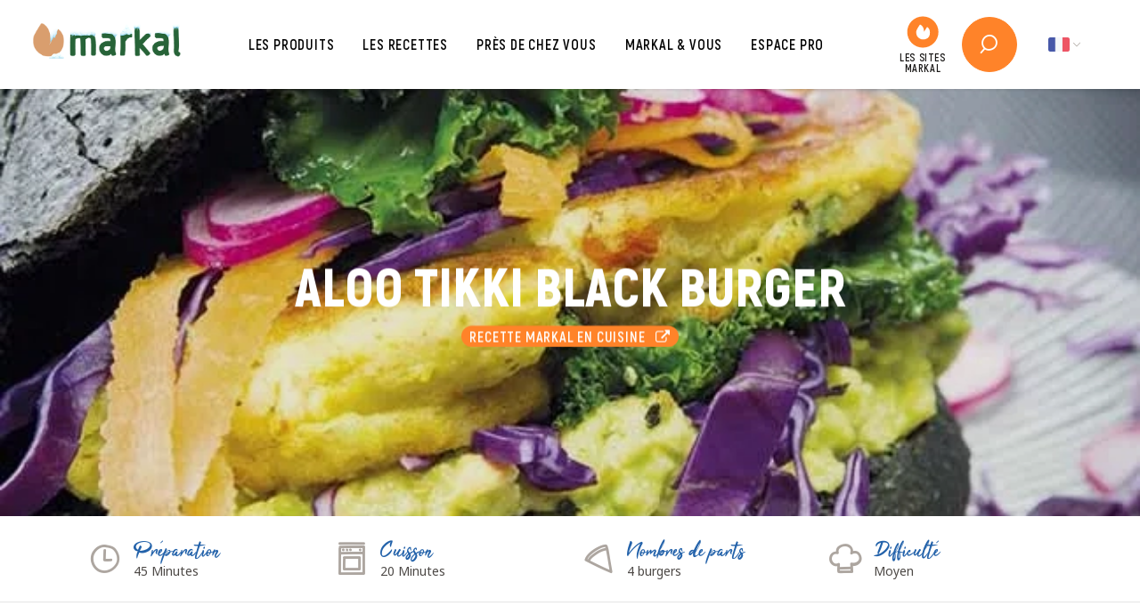

--- FILE ---
content_type: text/html; charset=UTF-8
request_url: https://www.markal.fr/recette/266-aloo-tikki-black-burger
body_size: 13878
content:
<!DOCTYPE HTML>
<html lang="fr">
<head>
    
<title>Aloo Tikki Black Burger</title>

<meta http-equiv="content-type" content="text/html; charset=UTF-8"/>
<meta name="description" content="Recette de Aloo Tikki Black Burger - une recette bio Markal"/>
<link rel="canonical" href="https://www.markal.fr/recette/266-aloo-tikki-black-burger">
<script type="text/javascript">
    var CCM_DISPATCHER_FILENAME = "/index.php";
    var CCM_CID = 464;
    var CCM_EDIT_MODE = false;
    var CCM_ARRANGE_MODE = false;
    var CCM_IMAGE_PATH = "/concrete/images";
    var CCM_TOOLS_PATH = "/index.php/tools/required";
    var CCM_APPLICATION_URL = "https://www.markal.fr";
    var CCM_REL = "";
    var CCM_ACTIVE_LOCALE = "fr_FR";
</script>

<!-- Twitter Cards meta -->
<meta name="twitter:card" content="summary" />
<meta name="twitter:title" content="Aloo Tikki Black Burger" />
<meta name="twitter:description" content="Recette de Aloo Tikki Black Burger - une recette bio Markal" />
<meta name="twitter:url" content="https://www.markal.fr/recette/266-aloo-tikki-black-burger" />
<meta name="twitter:domain" content="https://www.markal.fr" />
<meta name="twitter:image" content="https://www.markal.fr/application/files/medias_markal/recettes/266-recette-aloo-tikki-black-burger.jpg" />
<meta name="twitter:image:width" content="120" />
<meta name="twitter:image:height" content="120" />
<!-- Open Graph meta -->
<meta property="og:title" content="Aloo Tikki Black Burger" />
<meta property="og:description" content="Recette de Aloo Tikki Black Burger - une recette bio Markal" />
<meta property="og:url" content="https://www.markal.fr/recette/266-aloo-tikki-black-burger" />
<meta property="og:type" content="website" />
<meta property="og:site_name" content="Markal" />
<meta property="og:locale" content="fr_FR" />
<meta property="og:image" content="https://www.markal.fr/application/files/medias_markal/recettes/266-recette-aloo-tikki-black-burger.jpg" />
<meta property="og:image:width" content="600" />
<meta property="og:image:height" content="315" />
<link href="/application/themes/markal/css/theme/pages/fiches.css?ccm_nocache=4ca73ba208cfa0ce96fc5fdb04f7a1982814ec97" rel="stylesheet" type="text/css" media="all">
<link href="/application/themes/markal/css/plugins/simplebar/simplebar.css?ccm_nocache=4ca73ba208cfa0ce96fc5fdb04f7a1982814ec97" rel="stylesheet" type="text/css" media="all">
<link href="/application/themes/markal/css/plugins/owl-carousel/owl.carousel.css?ccm_nocache=4ca73ba208cfa0ce96fc5fdb04f7a1982814ec97" rel="stylesheet" type="text/css" media="all">
<link href="/concrete/css/font-awesome.css?ccm_nocache=4ca73ba208cfa0ce96fc5fdb04f7a1982814ec97" rel="stylesheet" type="text/css" media="all">
<link href="/application/themes/ofal/blocks/share_this_page/view.css?ccm_nocache=4ca73ba208cfa0ce96fc5fdb04f7a1982814ec97" rel="stylesheet" type="text/css" media="all">
<link href="https://fonts.googleapis.com/css2?family=Noto+Sans:ital,wght@0,400;0,700;1,400;1,700&display=swap" rel="stylesheet" type="text/css" media="all">
<link href="/application/themes/markal/css/plugins/font_awesome/font-awesome.css?ccm_nocache=4ca73ba208cfa0ce96fc5fdb04f7a1982814ec97" rel="stylesheet" type="text/css" media="all">
<link href="/application/themes/markal/css/plugins/icomoon/icomoon.css?ccm_nocache=4ca73ba208cfa0ce96fc5fdb04f7a1982814ec97" rel="stylesheet" type="text/css" media="all">
<link href="/application/themes/markal/css/bootstrap/bootstrap.css?ccm_nocache=4ca73ba208cfa0ce96fc5fdb04f7a1982814ec97" rel="stylesheet" type="text/css" media="all">
<link href="/application/themes/markal/css/theme/theme.css?ccm_nocache=4ca73ba208cfa0ce96fc5fdb04f7a1982814ec97" rel="stylesheet" type="text/css" media="all">
<link href="/application/themes/markal/css/plugins/tarteaucitron/tarteaucitron.css?ccm_nocache=4ca73ba208cfa0ce96fc5fdb04f7a1982814ec97" rel="stylesheet" type="text/css" media="all">
<link href="/application/themes/markal/css/plugins/fancybox/jquery.fancybox.min.css?ccm_nocache=4ca73ba208cfa0ce96fc5fdb04f7a1982814ec97" rel="stylesheet" type="text/css" media="all">
<link href="/application/themes/markal/css/theme/print/print.css?ccm_nocache=4ca73ba208cfa0ce96fc5fdb04f7a1982814ec97" rel="stylesheet" type="text/css" media="print">
<link href="/application/themes/markal/blocks/tematik_renvoi/view.css?ccm_nocache=4ca73ba208cfa0ce96fc5fdb04f7a1982814ec97" rel="stylesheet" type="text/css" media="all">
<link href="/application/themes/markal/blocks/tematik_renvoi/templates/carre_icone/view.css?ccm_nocache=4ca73ba208cfa0ce96fc5fdb04f7a1982814ec97" rel="stylesheet" type="text/css" media="all">
<link href="/application/themes/markal/blocks/tematik_renvoi/templates/carre_image/view.css?ccm_nocache=4ca73ba208cfa0ce96fc5fdb04f7a1982814ec97" rel="stylesheet" type="text/css" media="all">
<link href="/application/themes/markal/blocks/tematik_renvoi/templates/image/view.css?ccm_nocache=4ca73ba208cfa0ce96fc5fdb04f7a1982814ec97" rel="stylesheet" type="text/css" media="all">
<link href="/application/themes/markal/blocks/tematik_renvoi/templates/lien_outil/view.css?ccm_nocache=4ca73ba208cfa0ce96fc5fdb04f7a1982814ec97" rel="stylesheet" type="text/css" media="all">
<link href="/application/themes/markal/blocks/tematik_renvoi/templates/site_markal/view.css?ccm_nocache=4ca73ba208cfa0ce96fc5fdb04f7a1982814ec97" rel="stylesheet" type="text/css" media="all">
<script type="text/javascript" src="/concrete/js/jquery.js?ccm_nocache=4ca73ba208cfa0ce96fc5fdb04f7a1982814ec97"></script>
<link href="/application/themes/markal/blocks/tematik_renvoi/templates/site_markal/view.css?ccm_nocache=4693695d02f6236c431a6589af6dfdef6aa7fa31" rel="stylesheet" type="text/css" media="all">
<link href="/application/themes/ofal/blocks/tematik_titre/view.css?ccm_nocache=8114b9dabe64741f5700c676da07d4182530a754" rel="stylesheet" type="text/css" media="all">
<link href="/application/themes/markal/blocks/tematik_manualnav/templates/basique/view.css?ccm_nocache=4693695d02f6236c431a6589af6dfdef6aa7fa31" rel="stylesheet" type="text/css" media="all">
<meta name="google-site-verification" content="hABQDOTuQf-Q1gOsbHmdn4xMSrgske0auzb1ysCulTU" />
<!-- Matomo -->
<script>
  var _paq = window._paq = window._paq || [];
  /* tracker methods like "setCustomDimension" should be called before "trackPageView" */
  _paq.push(['trackPageView']);
  _paq.push(['enableLinkTracking']);
  (function() {
    var u="//stats.6tematik.fr/";
    _paq.push(['setTrackerUrl', u+'matomo.php']);
    _paq.push(['setSiteId', '55']);
    var d=document, g=d.createElement('script'), s=d.getElementsByTagName('script')[0];
    g.async=true; g.src=u+'matomo.js'; s.parentNode.insertBefore(g,s);
  })();
</script>
<!-- End Matomo Code --><link rel="apple-touch-icon" sizes="180x180" href="/application/themes/markal/favicon/apple-touch-icon.png">
<link rel="icon" type="image/png" sizes="32x32" href="/application/themes/markal/favicon/favicon-32x32.png">
<link rel="icon" type="image/png" sizes="16x16" href="/application/themes/markal/favicon/favicon-16x16.png">
<link rel="manifest" href="/application/themes/markal/favicon/site.webmanifest">
<link rel="mask-icon" href="/application/themes/markal/favicon/safari-pinned-tab.svg" color="#119361">
<link rel="shortcut icon" href="/application/themes/markal/favicon/favicon.ico">
<meta name="msapplication-TileColor" content="#119361">
<meta name="msapplication-config" content="/application/themes/markal/favicon/browserconfig.xml">
<meta name="theme-color" content="#119361"><link rel="alternate" type="application/rss+xml" title="Markal" href="/rss/actualites" />
<link rel="preload" href="/application/themes/markal/fonts/Akrobat-Regular.woff2" as="font" type="font/woff2" crossorigin>
<link rel="preload" href="/application/themes/markal/fonts/Akrobat-Bold.woff2" as="font" type="font/woff2" crossorigin>
<link rel="preload" href="/application/themes/markal/fonts/Akrobat-Black.woff2" as="font" type="font/woff2" crossorigin>
<link rel="preload" href="/application/themes/markal/fonts/Tahu.woff2" as="font" type="font/woff2" crossorigin>    <meta name="viewport" content="width=device-width, user-scalable=no, initial-scale=1.0, minimum-scale=1.0, maximum-scale=1.0">
    <meta name="format-detection" content="telephone=no"/>
    <noscript>
        <style>
            [data-simplebar] {
                overflow: auto;
            }
        </style>
    </noscript>
</head>
<body>
    <div class="ccm-page ccm-page-id-464">

        <div class="global">

            <header class="headerSite">

    <div class="headerSite-interne">

        <a href="https://www.markal.fr/" class="headerSite-logo">
            <img src="/application/themes/markal/img/logo-markal.png" alt="Logo Markal">
                    </a>

        <div class="menuSite-bouton">
    <div class="menuSite-bouton-interne">
        <span class="menuSite-bouton-barre"></span>
        <span class="menuSite-bouton-barre"></span>
        <span class="menuSite-bouton-barre"></span>
    </div>
</div>

<nav class="menuSite">

    <a class="menuSite-logo" href="https://www.markal.fr/">
        <img src="/application/themes/markal/img/logo-markal.png" alt="Logo Markal">
    </a>

    <div class="menuSite-interne">
        

    <ul><li class="" data-id="508"><a href="https://www.markal.fr/produits" target="_self" class="">Les produits</a>
                <!-- MEGA MENU -->
                <div class="menuSite-megaMenu" data-id="508">
            
                    <div class="container">
                        <div class="row">
                            <div class="col-xl-9">
                                <div class="menuSite-megaMenu-liens">
                                    <div class="row">

                                        <div class="col-lg">

    <nav class="tematik_manualnavmultiniveaux"><ul><li class=""><a href="https://www.markal.fr/produits/markal" target="_self" class="">Markal</a></li><li class=""><a href="https://www.markal.fr/produits/luce" target="_self" class="">Luce</a></li></ul></nav>


    

    <nav class="tematik_manualnavmultiniveaux"><ul><li class=""><a href="https://www.markal.fr/produits/epicerie-sucree" target="_self" class="">Epicerie sucrée</a><ul><li class=""><a href="https://www.markal.fr/produits/epicerie-sucree/farines" target="_self" class="">Farines</a></li><li class=""><a href="https://www.markal.fr/%21trash/galettes-de-cereales" target="_self" class="">Galettes de céréales</a></li><li class=""><a href="https://www.markal.fr/produits/epicerie-sucree/desserts-de-fruits" target="_self" class="">Desserts de fruits</a></li><li class=""><a href="https://www.markal.fr/produits/epicerie-sucree/mueslis-et-cereales-petits-dejeuner" target="_self" class="">Mueslis et céréales petites-déjeuner</a></li><li class=""><a href="https://www.markal.fr/produits/epicerie-sucree/biscuits-gateaux-et-confiseries" target="_self" class="">Biscuits, gâteaux et confiseries</a></li><li class=""><a href="https://www.markal.fr/produits/epicerie-sucree/sucres-et-edulcorants" target="_self" class="">Sucres et édulcorants</a></li></ul></li></ul></nav>



    <nav class="tematik_manualnavmultiniveaux"><ul><li class=""><a href="https://www.markal.fr/produits/boissons" target="_self" class="">Boissons et eau</a><ul><li class=""><a href="https://www.markal.fr/produits/boissons/boissons-vegetales" target="_self" class="">Boissons végétales</a></li><li class=""><a href="https://www.markal.fr/produits/boissons/jus" target="_self" class="">Boissons chaudes et jus</a></li><li class=""><a href="https://www.markal.fr/%21trash/eau" target="_self" class="">Eau</a></li></ul></li></ul></nav>
</div>

                                        <div class="col-lg">

    <nav class="tematik_manualnavmultiniveaux"><ul><li class=""><a href="https://www.markal.fr/produits/epicerie-salee" target="_self" class="">Epicerie salée</a><ul><li class=""><a href="https://www.markal.fr/produits/epicerie-salee/cereales" target="_self" class="">Céréales</a></li><li class=""><a href="https://www.markal.fr/produits/epicerie-salee/riz" target="_self" class="">Riz </a></li><li class=""><a href="https://www.markal.fr/produits/epicerie-salee/pates" target="_self" class="">Pâtes</a></li><li class=""><a href="https://www.markal.fr/produits/epicerie-salee/panification" target="_self" class="">Panification</a></li><li class=""><a href="https://www.markal.fr/produits/epicerie-salee/graines-legumes-et-legumineuses" target="_self" class="">Graines, légumes et légumineuses</a></li><li class=""><a href="https://www.markal.fr/produits/epicerie-salee/huiles" target="_self" class="">Huiles</a></li><li class=""><a href="https://www.markal.fr/produits/epicerie-salee/aides-culinaires-sauces-et-condiments" target="_self" class="">Aides culinaires, sauces et condiments</a></li><li class=""><a href="https://www.markal.fr/produits/epicerie-salee/plats-cuisines" target="_self" class="">Plats cuisinés et poissons</a></li><li class=""><a href="https://www.markal.fr/produits/epicerie-salee/proteines-vegetales-textures" target="_self" class="">Protéines de soja texturées</a></li><li class=""><a href="https://www.markal.fr/produits/epicerie-salee/aperitifs" target="_self" class="">Apéritifs</a></li><li class=""><a href="https://www.markal.fr/produits/epicerie-salee/fruits-secs" target="_self" class="">Fruits secs</a></li></ul></li><li class=""><a href="https://www.markal.fr/produits/lhistoire-des-ingredients" target="_self" class="">L&#039;histoire des ingrédients</a></li></ul></nav>
</div>

                                        <div class="col-lg"></div>
                                    </div>                                    
                                </div>
            
                                <div class="menuSite-megaMenu-bottom">

    

    

    <a href="https://www.markal.fr/produits/tous" target="_self" class="btn  btn-white">
        Tous nos produits    </a>



</div>
                            </div>
            
                            <div class="col-xl-3">

    

    <a href="https://www.markal.fr/produits/marques" target="_self" class="tematik_renvoi--carreImage">
        <div class="tematik_renvoi-interne">
            <div class="tematik_renvoi-contenu">
                <figure class="tematik_renvoi-image">
                    <img src="/application/files/thumbnails/tematik_renvoi/2016/0864/0201/miniature-nos-marques.jpg" srcset="/application/files/thumbnails/tematik_renvoi_mobile/2016/0864/0201/miniature-nos-marques.jpg 480vw, https://www.markal.fr/application/files/2016/0864/0201/miniature-nos-marques.jpg 1024vw" loading="lazy" alt="">
                </figure>
                <div class="tematik_renvoi-texte">
                    <small>Retrouvez</small>
                                            <strong>Nos marques</strong>
                                    </div>
            </div>
        </div>
    </a>





    

    <a href="https://www.markal.fr/produits/produits-par-mode-de-consommation" target="_self" class="tematik_renvoi--carreIcone">
        <div class="tematik_renvoi-interne">
            <div class="tematik_renvoi-contenu">
                <figure class="tematik_renvoi-icone">
                    <img src="https://www.markal.fr/application/files/9916/0310/9459/icon-lotus.svg" alt="">
                </figure>
                <div class="tematik_renvoi-texte">
                    <small>Une alimentation sur-mesure</small>
                                        <strong>Produits<br>par mode de consommation</strong>
                                    </div>
            </div>
        </div>
    </a>


</div>
                        </div>
                    </div>
                </div>
                <!-- /fin mega menu -->
        <ul><li class="" ><a href="https://www.markal.fr/produits/tous" target="_self" class="">Les produits</a></li><li class="" ><a href="https://www.markal.fr/produits/epicerie-sucree" target="_self" class="">Epicerie sucr&eacute;e</a><ul><li class="" ><a href="https://www.markal.fr/produits/epicerie-sucree/farines" target="_self" class="">Farines</a></li><li class="" ><a href="https://www.markal.fr/produits/epicerie-sucree/desserts-de-fruits" target="_self" class="">Desserts de fruits</a></li><li class="" ><a href="https://www.markal.fr/produits/epicerie-sucree/mueslis-et-cereales-petits-dejeuner" target="_self" class="">Mueslis et c&eacute;r&eacute;ales petits-d&eacute;jeuner</a></li><li class="" ><a href="https://www.markal.fr/produits/epicerie-sucree/biscuits-gateaux-et-confiseries" target="_self" class="">Biscuits, g&acirc;teaux et confiseries</a></li><li class="" ><a href="https://www.markal.fr/produits/epicerie-sucree/sucres-et-edulcorants" target="_self" class="">Sucres et &eacute;dulcorants</a></li></ul></li><li class="" ><a href="https://www.markal.fr/produits/epicerie-salee" target="_self" class="">Epicerie sal&eacute;e</a><ul><li class="" ><a href="https://www.markal.fr/produits/epicerie-salee/cereales" target="_self" class="">C&eacute;r&eacute;ales</a></li><li class="" ><a href="https://www.markal.fr/produits/epicerie-salee/riz" target="_self" class="">Riz</a></li><li class="" ><a href="https://www.markal.fr/produits/epicerie-salee/pates" target="_self" class="">P&acirc;tes</a></li><li class="" ><a href="https://www.markal.fr/produits/epicerie-salee/panification" target="_self" class="">Panification</a></li><li class="" ><a href="https://www.markal.fr/produits/epicerie-salee/graines-legumes-et-legumineuses" target="_self" class="">Graines, l&eacute;gumes et l&eacute;gumineuses</a></li><li class="" ><a href="https://www.markal.fr/produits/epicerie-salee/huiles" target="_self" class="">Huiles</a></li><li class="" ><a href="https://www.markal.fr/produits/epicerie-salee/aides-culinaires-sauces-et-condiments" target="_self" class="">Aides culinaires, sauces et condiments</a></li><li class="" ><a href="https://www.markal.fr/produits/epicerie-salee/plats-cuisines" target="_self" class="">Plats cuisin&eacute;s</a></li><li class="" ><a href="https://www.markal.fr/produits/epicerie-salee/proteines-vegetales-textures" target="_self" class="">Prot&eacute;ines v&eacute;g&eacute;tales textur&eacute;es</a></li><li class="" ><a href="https://www.markal.fr/produits/epicerie-salee/aperitifs" target="_self" class="">Ap&eacute;ritifs</a></li><li class="" ><a href="https://www.markal.fr/produits/epicerie-salee/fruits-secs" target="_self" class="">Fruits secs</a></li></ul></li><li class="" ><a href="https://www.markal.fr/produits/boissons" target="_self" class="">Boissons et eau</a><ul><li class="" ><a href="https://www.markal.fr/produits/boissons/boissons-vegetales" target="_self" class="">Boissons v&eacute;g&eacute;tales</a></li><li class="" ><a href="https://www.markal.fr/produits/boissons/jus" target="_self" class="">Jus</a></li><li class="" ><a href="https://montarcherlasource.fr/" target="_blank" class="">Eau</a></li></ul></li><li class="" ><a href="https://www.markal.fr/produits/produits-par-mode-de-consommation" target="_self" class="">Produits par mode de consommation</a></li><li class="" ><a href="https://www.markal.fr/produits/lhistoire-des-ingredients" target="_self" class="">L&#039;histoire des ingr&eacute;dients</a></li><li class="" ><a href="https://www.markal.fr/produits/marques" target="_self" class="">Nos marques</a></li><li class="" ><a href="https://www.markal.fr/produits/luce" target="_self" class="">Luce</a></li><li class="" ><a href="https://www.markal.fr/produits/markal" target="_self" class="">Markal</a></li></ul></li><li class="" data-id="501"><a href="https://www.markal.fr/recettes" target="_self" class="">Les recettes</a>
                <!-- MEGA MENU -->
                <div class="menuSite-megaMenu" data-id="501">
            
                    <div class="container">
                        <div class="row">
                            <div class="col-xl-9">
                                <div class="menuSite-megaMenu-liens">
                                    <div class="row">

                                        <div class="col-lg">

    <nav class="tematik_manualnavmultiniveaux"><ul><li class=""><a href="https://www.markal.fr/recettes/par-thematiques" target="_self" class="">Thématiques</a><ul><li class=""><a href="https://www.markal.fr/recettes/par-thematiques/tendances" target="_self" class="">Tendances</a></li><li class=""><a href="https://www.markal.fr/recettes/par-thematiques/classiques" target="_self" class="">Classiques</a></li><li class=""><a href="https://www.markal.fr/recettes/par-thematiques/fetes" target="_self" class="">Fêtes</a></li></ul></li></ul></nav>


    <nav class="tematik_manualnavmultiniveaux"><ul><li class=""><a href="https://www.markal.fr/recettes/continent" target="_self" class="">Continents</a><ul><li class=""><a href="https://www.markal.fr/recettes/continent/europe" target="_self" class="">Europe</a></li><li class=""><a href="https://www.markal.fr/recettes/continent/asie" target="_self" class="">Asie</a></li><li class=""><a href="https://www.markal.fr/recettes/continent/afrique" target="_self" class="">Afrique</a></li><li class=""><a href="https://www.markal.fr/recettes/continent/moyen-orient" target="_self" class="">Moyen-Orient</a></li><li class=""><a href="https://www.markal.fr/recettes/continent/amerique-du-nord" target="_self" class="">Amérique du nord</a></li><li class=""><a href="https://www.markal.fr/recettes/continent/amerique-du-sud" target="_self" class="">Amérique du sud</a></li><li class=""><a href="https://www.markal.fr/recettes/continent/oceanie" target="_self" class="">Océanie</a></li></ul></li></ul></nav>
</div>

                                        <div class="col-lg">

    <nav class="tematik_manualnavmultiniveaux"><ul><li class=""><a href="https://www.markal.fr/recettes/par-categories" target="_self" class="">Catégories</a><ul><li class=""><a href="https://www.markal.fr/recettes/par-categories/petit-dejeuner" target="_self" class="">Petit déjeuner</a></li><li class=""><a href="https://www.markal.fr/recettes/par-categories/aperitif" target="_self" class="">Apéritif</a></li><li class=""><a href="https://www.markal.fr/recettes/par-categories/entree" target="_self" class="">Entrée</a></li><li class=""><a href="https://www.markal.fr/recettes/par-categories/plat-principal" target="_self" class="">Plat principal</a></li><li class=""><a href="https://www.markal.fr/recettes/par-categories/dessert" target="_self" class="">Dessert</a></li><li class=""><a href="https://www.markal.fr/recettes/par-categories/sauce" target="_self" class="">Sauce</a></li><li class=""><a href="https://www.markal.fr/recettes/par-categories/boissons-chaudes" target="_self" class="">Boissons chaudes</a></li><li class=""><a href="https://www.markal.fr/recettes/par-categories/boissons-froides" target="_self" class="">Boissons froides</a></li><li class=""><a href="https://www.markal.fr/recettes/par-categories/gouter" target="_self" class="">Goûter</a></li><li class=""><a href="https://www.markal.fr/recettes/par-categories/collation" target="_self" class="">Collation</a></li><li class=""><a href="https://www.markal.fr/recettes/par-categories/divers" target="_self" class="">Divers</a></li></ul></li></ul></nav>
</div>

                                        <div class="col-lg">

    <nav class="tematik_manualnavmultiniveaux"><ul><li class=""><a href="https://www.markal.fr/recettes/par-mode-de-consommation" target="_self" class="">Modes de consommation</a><ul><li class=""><a href="https://www.markal.fr/recettes/par-mode-de-consommation/vegetarien" target="_self" class="">Végétarien</a></li><li class=""><a href="https://www.markal.fr/recettes/par-mode-de-consommation/vegan" target="_self" class="">Végan</a></li><li class=""><a href="https://www.markal.fr/recettes/par-mode-de-consommation/sans-gluten" target="_self" class="">Sans gluten</a></li><li class=""><a href="https://www.markal.fr/recettes/par-mode-de-consommation/sans-cuisson" target="_self" class="">Sans cuisson</a></li><li class=""><a href="https://www.markal.fr/recettes/par-mode-de-consommation/sans-lait" target="_self" class="">Sans lait</a></li><li class=""><a href="https://www.markal.fr/recettes/par-mode-de-consommation/sans-oeuf" target="_self" class="">Sans oeuf</a></li><li class=""><a href="https://www.markal.fr/recettes/par-mode-de-consommation/sans-sel" target="_self" class="">Sans sel</a></li></ul></li></ul></nav>


    <nav class="tematik_manualnavmultiniveaux"><ul><li class=""><a href="https://www.markal.fr/recettes/par-saisons" target="_self" class="">Saisons</a><ul><li class=""><a href="https://www.markal.fr/recettes/par-saisons/hiver" target="_self" class="">Hiver</a></li><li class=""><a href="https://www.markal.fr/recettes/par-saisons/printemps" target="_self" class="">Printemps</a></li><li class=""><a href="https://www.markal.fr/recettes/par-saisons/ete" target="_self" class="">Été</a></li><li class=""><a href="https://www.markal.fr/recettes/par-saisons/automne" target="_self" class="">Automne</a></li></ul></li></ul></nav>
</div>
                                    </div>                                    
                                </div>
            
                                <div class="menuSite-megaMenu-bottom">

    

    <a href="https://www.markal.fr/recettes/toutes" target="_self" class="btn  btn-white">
        Toutes nos recettes    </a>


</div>
                            </div>
            
                            <div class="col-xl-3">

    

    <a href="https://www.markal.fr/recettes/communaute" target="_self" class="tematik_renvoi--carreImage">
        <div class="tematik_renvoi-interne">
            <div class="tematik_renvoi-contenu">
                <figure class="tematik_renvoi-image">
                    <img src="/application/files/thumbnails/tematik_renvoi/3516/0864/0213/miniature-notre-communaute.png" srcset="/application/files/thumbnails/tematik_renvoi_mobile/3516/0864/0213/miniature-notre-communaute.png 480vw, https://www.markal.fr/application/files/3516/0864/0213/miniature-notre-communaute.png 1024vw" loading="lazy" alt="">
                </figure>
                <div class="tematik_renvoi-texte">
                    <small>Découvrez</small>
                                            <strong>Notre communauté</strong>
                                    </div>
            </div>
        </div>
    </a>





    

    <a href="https://www.markal.fr/recettes/proposez-une-recette" target="_self" class="tematik_renvoi--carreIcone">
        <div class="tematik_renvoi-interne">
            <div class="tematik_renvoi-contenu">
                <figure class="tematik_renvoi-icone">
                    <img src="https://www.markal.fr/application/files/5616/0310/9440/icon-chef-top.svg" alt="">
                </figure>
                <div class="tematik_renvoi-texte">
                    <small>Une âme de chef ?</small>
                                        <strong>Porposez votre recette</strong>
                                    </div>
            </div>
        </div>
    </a>


</div>
                        </div>
                    </div>
                </div>
                <!-- /fin mega menu -->
        <ul><li class="" ><a href="https://www.markal.fr/recettes/par-categories" target="_self" class="">Par cat&eacute;gories</a><ul><li class="" ><a href="https://www.markal.fr/recettes/par-categories/petit-dejeuner" target="_self" class="">Petit d&eacute;jeuner</a></li><li class="" ><a href="https://www.markal.fr/recettes/par-categories/aperitif" target="_self" class="">Ap&eacute;ritif</a></li><li class="" ><a href="https://www.markal.fr/recettes/par-categories/entree" target="_self" class="">Entr&eacute;e</a></li><li class="" ><a href="https://www.markal.fr/recettes/par-categories/plat-principal" target="_self" class="">Plat principal</a></li><li class="" ><a href="https://www.markal.fr/recettes/par-categories/dessert" target="_self" class="">Dessert</a></li><li class="" ><a href="https://www.markal.fr/recettes/par-categories/sauce" target="_self" class="">Sauce</a></li><li class="" ><a href="https://www.markal.fr/recettes/par-categories/boissons-chaudes" target="_self" class="">Boissons chaudes</a></li><li class="" ><a href="https://www.markal.fr/recettes/par-categories/boissons-froides" target="_self" class="">Boissons froides</a></li><li class="" ><a href="https://www.markal.fr/recettes/par-categories/gouter" target="_self" class="">Go&ucirc;ter</a></li><li class="" ><a href="https://www.markal.fr/recettes/par-categories/collation" target="_self" class="">Collation</a></li><li class="" ><a href="https://www.markal.fr/recettes/par-categories/divers" target="_self" class="">Divers</a></li></ul></li><li class="" ><a href="https://www.markal.fr/recettes/par-thematiques" target="_self" class="">Par th&eacute;matiques</a><ul><li class="" ><a href="https://www.markal.fr/recettes/par-thematiques/tendances" target="_self" class="">Tendances</a></li><li class="" ><a href="https://www.markal.fr/recettes/par-thematiques/classiques" target="_self" class="">Classiques</a></li><li class="" ><a href="https://www.markal.fr/recettes/par-thematiques/fetes" target="_self" class="">F&ecirc;tes</a></li></ul></li><li class="" ><a href="https://www.markal.fr/recettes/par-saisons" target="_self" class="">Par saisons</a><ul><li class="" ><a href="https://www.markal.fr/recettes/par-saisons/hiver" target="_self" class="">Hiver</a></li><li class="" ><a href="https://www.markal.fr/recettes/par-saisons/printemps" target="_self" class="">Printemps</a></li><li class="" ><a href="https://www.markal.fr/recettes/par-saisons/ete" target="_self" class="">Et&eacute;</a></li><li class="" ><a href="https://www.markal.fr/recettes/par-saisons/automne" target="_self" class="">Automne</a></li></ul></li><li class="" ><a href="https://www.markal.fr/recettes/par-mode-de-consommation" target="_self" class="">Par mode de consommation</a><ul><li class="" ><a href="https://www.markal.fr/recettes/par-mode-de-consommation/vegetarien" target="_self" class="">V&eacute;g&eacute;tarien</a></li><li class="" ><a href="https://www.markal.fr/recettes/par-mode-de-consommation/vegan" target="_self" class="">Vegan</a></li><li class="" ><a href="https://www.markal.fr/recettes/par-mode-de-consommation/sans-gluten" target="_self" class="">Sans gluten</a></li><li class="" ><a href="https://www.markal.fr/recettes/par-mode-de-consommation/sans-cuisson" target="_self" class="">Sans cuisson</a></li><li class="" ><a href="https://www.markal.fr/recettes/par-mode-de-consommation/sans-lait" target="_self" class="">Sans lait</a></li><li class="" ><a href="https://www.markal.fr/recettes/par-mode-de-consommation/sans-oeuf" target="_self" class="">Sans oeuf</a></li><li class="" ><a href="https://www.markal.fr/recettes/par-mode-de-consommation/sans-sel" target="_self" class="">Sans sel</a></li></ul></li><li class="" ><a href="https://www.markal.fr/recettes/continent" target="_self" class="">Continent</a><ul><li class="" ><a href="https://www.markal.fr/recettes/continent/europe" target="_self" class="">Europe</a></li><li class="" ><a href="https://www.markal.fr/recettes/continent/asie" target="_self" class="">Asie</a></li><li class="" ><a href="https://www.markal.fr/recettes/continent/afrique" target="_self" class="">Afrique</a></li><li class="" ><a href="https://www.markal.fr/recettes/continent/moyen-orient" target="_self" class="">Moyen-orient</a></li><li class="" ><a href="https://www.markal.fr/recettes/continent/amerique-du-nord" target="_self" class="">Am&eacute;rique du nord</a></li><li class="" ><a href="https://www.markal.fr/recettes/continent/amerique-du-sud" target="_self" class="">Am&eacute;rique du sud</a></li><li class="" ><a href="https://www.markal.fr/recettes/continent/oceanie" target="_self" class="">Oc&eacute;anie</a></li></ul></li><li class="" ><a href="https://www.markal.fr/recettes/communaute" target="_self" class="">Communaut&eacute;</a></li><li class="" ><a href="https://www.markal.fr/recettes/proposez-une-recette" target="_self" class="">Proposez une recette</a></li><li class="" ><a href="https://www.markal.fr/recettes/toutes" target="_self" class="">Les recettes</a></li></ul></li><li class="" ><a href="https://www.markal.fr/carte_interactive" target="_self" class="">Pr&egrave;s de chez vous</a></li><li class="" data-id="218"><a href="https://www.markal.fr/markal-et-vous" target="_self" class="">Markal &amp; vous</a>
                <!-- MEGA MENU -->
                <div class="menuSite-megaMenu" data-id="218">
            
                    <div class="container">
                        <div class="row">
                            <div class="col-xl-9">
                                <div class="menuSite-megaMenu-liens">
                                    <div class="row">

                                        <div class="col-lg">

    <nav class="tematik_manualnavmultiniveaux"><ul><li class=""><a href="https://www.markal.fr/markal-et-vous/la-marque-bio/histoire" target="_self" class="">Markal</a><ul><li class=""><a href="https://www.markal.fr/markal-et-vous/la-marque-bio/histoire" target="_self" class="">Histoire</a></li><li class=""><a href="https://www.markal.fr/markal-et-vous/la-marque-bio/nos-valeurs" target="_self" class="">Valeurs</a></li><li class=""><a href="https://www.markal.fr/markal-et-vous/la-marque-bio/nos-engagements" target="_self" class="">Engagements</a></li><li class=""><a href="https://pro.markal.fr/markal/offres-demploi-et-de-stage" target="_blank" class="">Offres d&#039;emploi</a></li><li class=""><a href="https://www.markal.fr/contact" target="_self" class="">Nous contacter</a></li></ul></li></ul></nav>
</div>

                                        <div class="col-lg">

    <nav class="tematik_manualnavmultiniveaux"><ul><li class=""><a href="https://www.markal.fr/markal-et-vous/actualites/blog" target="_self" class="">Actualités</a><ul><li class=""><a href="https://www.markal.fr/markal-et-vous/actualites/blog" target="_self" class="">Blog</a></li><li class=""><a href="https://www.markal.fr/markal-et-vous/actualites/mur_social" target="_self" class="">Réseaux sociaux</a></li><li class=""><a href="https://www.markal.fr/markal-et-vous/actualites/nos-jeux-concours" target="_self" class="">Nos jeux concours</a></li><li class=""><a href="https://www.markal.fr/markal-et-vous/actualites/webtv" target="_self" class="">WebTv</a></li></ul></li></ul></nav>
</div>

                                        <div class="col-lg"></div>
                                    </div>                                    
                                </div>
            
                                <div class="menuSite-megaMenu-bottom"></div>
                            </div>
            
                            <div class="col-xl-3">

    
    <a href="https://www.markal.fr/markal-et-vous/newsletter" target="_self" class="tematik_renvoi">
        <div class="tematik_renvoi-contenu">
                        <figure class="tematik_renvoi-image">
                <img src="/application/files/thumbnails/tematik_renvoi/7516/0864/0192/miniature-newsletter.jpg" loading="lazy" alt="">
            </figure>
                        <div class="tematik_renvoi-texte">
                <strong>Notre</strong>
                                    <small>Newsletter</small>
                            </div>
        </div>
    </a>

</div>
                        </div>
                    </div>
                </div>
                <!-- /fin mega menu -->
        <ul><li class="" ><a href="https://www.markal.fr/markal-et-vous/la-marque-bio/histoire" target="_self" class="">Markal</a><ul><li class="" ><a href="https://www.markal.fr/markal-et-vous/la-marque-bio/histoire" target="_self" class="">Histoire</a></li><li class="" ><a href="https://www.markal.fr/markal-et-vous/la-marque-bio/nos-valeurs" target="_self" class="">Valeurs</a></li><li class="" ><a href="https://www.markal.fr/markal-et-vous/la-marque-bio/nos-engagements" target="_self" class="">Nos engagements</a></li><li class="" ><a href="https://www.markal.fr/contact" target="_self" class="">Contacter</a></li><li class="" ><a href="https://pro.markal.fr/markal/offres-demploi-et-de-stage" target="_blank" class="">Carri&egrave;res</a></li></ul></li><li class="" ><a href="https://www.markal.fr/markal-et-vous/actualites/blog" target="_self" class="">Actualit&eacute;s</a><ul><li class="" ><a href="https://www.markal.fr/markal-et-vous/actualites/blog" target="_self" class="">Blog</a></li><li class="" ><a href="https://www.markal.fr/markal-et-vous/actualites/mur_social" target="_self" class="">r&eacute;seaux sociaux</a></li><li class="" ><a href="https://www.markal.fr/markal-et-vous/actualites/nos-jeux-concours" target="_self" class="">Nos jeux concours</a></li><li class="" ><a href="https://www.markal.fr/markal-et-vous/actualites/webtv" target="_self" class="">Web tv</a></li></ul></li><li class="" ><a href="https://www.markal.fr/markal-et-vous/newsletter" target="_self" class="">Newsletter</a></li></ul></li><li class="" ><a href="https://pro.markal.fr/" target="_blank" class="">Espace Pro</a></li></ul>

        <ul class="nav d-block d-lg-none">
            <li>
                <a href="#" data-open-panel="sites-markal">Les sites Markal</a>
            </li>
        </ul>
    </div>

    
</nav>

        <div class="headerSite-end">
                        
            <!-- Sites Markal -->
            <button class="headerSite-sitesMarkal d-none d-lg-inline-block" data-text="Les sites Markal" data-open-panel="sites-markal">
                <img src="/application/themes/markal/img/pictos/icone-markal.svg">
            </button>
            <!-- /Sites Markal -->
            
            

    
<div class="headerSite-recherche" >

    <button class="headerSite-recherche-trigger bto bto-sm bto-primary"><i class="icon-search"></i></button>

    <div  class="headerSite-recherche-panel" >
        <div class="barreRecherche-container container">
            <div id="rechercheHeader"
                data-algolia-app-id="SDOF4K5BSQ"
                data-algolia-api-id="07bb7dcdc6e025a21bc3b541aa6742d3"
                data-langue="fr"
                data-no-result="Aucun résultat correspondant à votre recherche... "
                data-autre-resultat="Voir tous les résultats"
                data-valeur-recherche=""
                data-valeur-chargement="Chargement..."
                data-search-placeholder="Rechercher un produit, un ingrédient..."
                data-fiche-produit-url="https://www.markal.fr/produit"
                data-fiche-recette-url="https://www.markal.fr/recette"
                data-fiche-ingredient-url="https://www.markal.fr/ingredient"
                data-recherche-url="https://www.markal.fr/annexes/recherche"
            >
            </div>
            <div class="barreRecherche-suggestions" id="searchResults"></div>
        </div>
    </div>
    
    
</div>



    <div class="headerSite-langue">
	<ul class="headerSite-langue-list">	
		
			<li>
				<a href="https://www.markal.fr/recette/switch_language/464/1/4701" class="">
					<img src="/application/themes/markal/img/drapeaux/fr.png" alt="">
				</a>
			</li>

		
			<li>
				<a href="https://www.markal.fr/recette/switch_language/464/609/4701" class="">
					<img src="/application/themes/markal/img/drapeaux/en.png" alt="">
				</a>
			</li>

			</ul>

	

	
			<div class="headerSite-langue-current">
			<img src="/application/themes/markal/img/drapeaux/fr.png" alt="">
		</div>
	</div>

        </div>

    </div> <!-- /headerSite-interne -->

</header>

<div class="panel" data-panel="sites-markal">
    <div class="panel-container">
        <!-- <div class="panel-fermer"></div> -->
        <div class="panel-scroll">
            <div class="panel-interne">

            

    


    <a href="https://www.markal.fr/" target="_self" class="tematik_renvoi--siteMarkal">
    <div class="tematik_renvoi-contenu">
            <span class="tematik_renvoi-lien lienPlus">Accéder au site</span>
            <figure class="tematik_renvoi-image">
                <img src='/application/files/thumbnails/tematik_renvoi/3816/7033/0174/logo_markal_web_200x54px.png' alt=""/>
            </figure>
			<div class="tematik_renvoi-texte">
				<strong>Grand public</strong>
				                    <small>Tous nos produits, nos recettes, nos conseils et nos pépites du moment</small>
                    <span class="tag">markal.fr</span>
                			</div>
		</div>
	</a>








    


    <a href="https://pro.markal.fr" target="_self" class="tematik_renvoi--siteMarkal">
    <div class="tematik_renvoi-contenu">
            <span class="tematik_renvoi-lien lienPlus">Accéder au site</span>
            <figure class="tematik_renvoi-image">
                <img src='/application/files/thumbnails/tematik_renvoi/3816/7033/0174/logo_markal_web_200x54px.png' alt=""/>
            </figure>
			<div class="tematik_renvoi-texte">
				<strong>Professionnels</strong>
				                    <small>Devenez revendeur, consultez nos informations société et produits, postulez chez MARKAL</small>
                    <span class="tag">pro.markal.fr</span>
                			</div>
		</div>
	</a>






                
                
            </div> <!-- / Panel-interne  -->
        </div> <!-- / Panel-scroll  -->
    </div> <!-- / Panel-container  -->
</div>
            <figure class="illustrationsBG-container">
                <img alt="" class="illustrationBG" src="/application/themes/markal/img/gravures/gravure1.png">
                <img alt="" class="illustrationBG" src="/application/themes/markal/img/gravures/gravure2.png">
                <img alt="" class="illustrationBG" src="/application/themes/markal/img/gravures/gravure3.png">
                <img alt="" class="illustrationBG" src="/application/themes/markal/img/gravures/gravure4.png">
                <img alt="" class="illustrationBG" src="/application/themes/markal/img/gravures/gravure8.png">
            </figure>


            <script type="application/ld+json">
{
    "@context": "https://schema.org/",
    "@type": "Recipe",
    "name": "Aloo Tikki Black Burger",
    "image": [
    "https://www.markal.fr/application/files/medias_markal/recettes/266-recette-aloo-tikki-black-burger.jpg"
    ],
    "author": {
    "@type": "Person",
    "name": "Markal en cuisine"
    },
    "datePublished": "2018-02-28",
    "recipeCuisine": "Amérique du nord",
    "prepTime": "PT45M",
    "cookTime": "PT20M",
    "totalTime": "PT9300S",
    "recipeYield": "4 burgers",
    "recipeCategory": ["Plat principal"],
    "recipeIngredient": ["2 c.à.s de farine T110" ,"10g de baies de goji" ,"Huile d'olive" ,"400g de pommes de terre (variété fondante)" ,"1 c.à.c cumin" ,"1/2 c.à.c coriandre moulue" ,"1 pincée de muscade" ,"1 pincée de cannelle" ,"1 pointe de couteau de piment d'Espelette" ,"1 pointe de couteau de curcuma" ,"1/2 c.à.c de gingembre moulu" ,"sel" ,"poivre" ,"30g de petits pois surgelés cuits rapidement à l'eau bouillante" ,"1 avocat" ,"4 feuilles de chou kale" ,"30g de chou rouge" ,"1 carotte" ,"4 radis" ,"500g de farine de blé semi complète T110" ,"1 sachet de 10g de levure sèche" ,"6cl de boisson végétale de soja" ,"2 c.à.s de charbon actif en poudre" ,"1 c.à.c de sel" ,"30cl d'eau tiède" ,"3 c.à.c de sucre complet" ,"1 c.à.s de graines de sésame noir"],
    "recipeInstructions": [{
                "@type": "HowToStep",
                "text": "Préparer les aloo tikkis : Faire cuire les pommes de terre épluchées dans l'eau. Les égoutter et écraser."
              } ,{
                "@type": "HowToStep",
                "text": "Incorporer les épices. Saler, poivrer"
              } ,{
                "@type": "HowToStep",
                "text": "Réhydrater les baies de goji dans un petit verre d'eau bouillante. égoutter."
              } ,{
                "@type": "HowToStep",
                "text": "Ajouter les petits pois et les baies de goji réhydratés dans les pommes de terre puis former les croquettes."
              } ,{
                "@type": "HowToStep",
                "text": "Rouler les croquettes dans la farine, puis les aplatir un peu. Faire chauffer 1 c. à s. d'huile d'olive dans une poêle et cuire les croquettes."
              } ,{
                "@type": "HowToStep",
                "text": "Réserver sur une assiette couverte du papier absorbant"
              } ,{
                "@type": "HowToStep",
                "text": "Préparer le pain noir : Dans un bol mélanger: 30 cl d'eau tiède, levure fraiche et 2 c.à.c. de sucre complet"
              } ,{
                "@type": "HowToStep",
                "text": "Couvrir et laissez reposer 5 minutes."
              } ,{
                "@type": "HowToStep",
                "text": "Dans un saladier mélanger : farine, charbon, sel, 1 c.à.c. de sucre."
              } ,{
                "@type": "HowToStep",
                "text": "Creuser un puits au centre et versez le mélange eau-levure-sucre, puis ajouter la boisson végétale. Mélanger."
              } ,{
                "@type": "HowToStep",
                "text": "Saupoudrer de 2 c.à.s de farine, filmer le saladier et le placer dans un endroit tiède (par exemple un four à 30°C) pour une heure environ."
              } ,{
                "@type": "HowToStep",
                "text": "Dégazer la pâte, ajouter un peu de farine si besoin, puis former des boules (4 boules)."
              } ,{
                "@type": "HowToStep",
                "text": "Les déposer sur une plaque de cuisson, saupoudrer de graines de sésame."
              } ,{
                "@type": "HowToStep",
                "text": "Laissez lever pendant 25 miniuntes dans un endroit à l'abri des courant d'air."
              } ,{
                "@type": "HowToStep",
                "text": "Préchauffer le four à 240°C. Arroser les boules de pâte avec un peu d'eau."
              } ,{
                "@type": "HowToStep",
                "text": "Enfourner pendant 20 minutes."
              } ,{
                "@type": "HowToStep",
                "text": "Procéder au montage des burgers : écraser l'avocat avec une fourchette, assaisonner avec le jus de citron. Saler et poivrer."
              } ,{
                "@type": "HowToStep",
                "text": "Enlever les tiges de chou kale. Faire revenir rapidement les feuilles dans un peu d'huile d'olive."
              } ,{
                "@type": "HowToStep",
                "text": "Tailler le chou rouge, les radis et les carottes en fines lamelles."
              } ,{
                "@type": "HowToStep",
                "text": "étaler l'avocat sur le pain. Procéder au montage avec les restes des ingrédients."
              } ]
}
{
    "@context": "https://schema.org/",
    "@type": "AggregateRating",
    "itemReviewed": {
        "@type": "Recipe",
        "image": "https://www.markal.fr/application/files/medias_markal/recettes/266-recette-aloo-tikki-black-burger.jpg",
        "name": "Aloo Tikki Black Burger"
    },
    "ratingValue": "",
    "bestRating": "5",
    "worstRating": "1",
    "reviewCount": "0"
}
</script>
<div class="bandeau">
    <div class="bandeau-slideshow">
        <ul class="slides">

            <li class="slide">
                <div class="bandeau-interne">
                                    <figure class="bandeau-image" >
                                                    <picture>
                                                                    <source srcset="https://www.markal.fr/application/files/medias_markal/recettes/266-recette-aloo-tikki-black-burger.webp" type="image/webp">
                                                                <img src="https://www.markal.fr/application/files/medias_markal/recettes/266-recette-aloo-tikki-black-burger.jpg" alt="Aloo Tikki Black Burger" />    
                            </picture>
                                            </figure>
                                </div>
            </li>

        </ul>
    </div> 
</div> 

<header class="headerPage">
    <div class="headerPage-interne container">
                    <h1 class="headerPage-titre titre2">Aloo Tikki Black Burger</h1>
                <div class="headerPage-sousTitre">
                                    <a href="http://www.markal.fr/" target="_blank" class="badge badge-pill badge-primary">
                    Recette Markal en cuisine                    &nbsp;
                    <i class="fa fa-external-link"></i>
                </a>
                            
        </div>
    </div>
</header>

<div class="ficheDetail-attributs">
    <div class="container">
        <ul class="ficheDetail-attributs-liste">
                    <li>
                <i class="icon-clock"></i>
                <span>
                    <strong>Préparation</strong>
                    <small>45 Minutes </small>
                </span>
            </li>
                            <li>
                <i class="icon-oven"></i>
                <span>
                    <strong>Cuisson</strong>
                    <small>20 Minutes  </small>
                </span>
            </li>
                            <li>
                <i class="icon-slice"></i>
                <span>
                    <strong>Nombres de parts</strong>
                    <small>4 burgers </small>
                </span>
            </li>
                            <li>
                <i class="icon-chef-top"></i>
                <span>
                    <strong>Difficulté</strong>
                    <small>Moyen</small>
                </span>
            </li>
                </ul>
    </div>
</div>

    <div class="breadcrumb-container container">
        <ol id="ariane" class="breadcrumb"  role="menu">

                                                <li role="none" class="breadcrumb-item">
                        <a role="menuitem" title="Accèder à En piste" href="https://www.markal.fr/" target="_self" >En piste</a>
                    </li>
                                                                <li role="none" class="breadcrumb-item active" aria-current="page">Fiche Recette</li>
                            
        </ol>
    </div>

<main class="contenuPage ficheDetail">
    <div class="container">
        <div class="row">
            <aside class="colWidgets">
                <div class="ficheDetail-attributs colWidgets-block">
                    <ul class="ficheDetail-attributs-liste">
                                            <li>
                            <i class="icon-bill"></i>
                            <span>
                                <strong>Budget</strong>
                                <small> Bon marché</small>
                            </span>
                        </li>
                                                                <li>
                            <i class="icon-leaf"></i>
                            <span>
                                <strong>Mode de consommation</strong>
                                <small>Sans lait, Sans oeuf, Végétarien, Vegan</small>
                            </span>
                        </li>
                                                                <li>
                            <i class="icon-lotus"></i>
                            <span>
                                <strong>Allergènes</strong>
                                <small>Sans lait, Sans Œuf, Sans arachide, Sans sulfites, Sans moutarde, Sans crustacés, Sans poisson, Sans mollusques</small>
                            </span>
                        </li>
                                                                <li>
                            <i class="icon-oven"></i>
                            <span>
                                <strong>Méthode de cuisson</strong>
                                <small>Bouillir</small>
                            </span>
                        </li>
                                        </ul>
                </div>
                                    <div class="ficheDetail-ingredients colWidgets-block">
                        <h2 class="titre3 text-primary">Ingredients</h2>
                        <ul>
                                                    <li>2 c.à.s de farine T110</li>
                                                    <li>10g de baies de goji</li>
                                                    <li>Huile d'olive</li>
                                                    <li>400g de pommes de terre (variété fondante)</li>
                                                    <li>1 c.à.c cumin</li>
                                                    <li>1/2 c.à.c coriandre moulue</li>
                                                    <li>1 pincée de muscade</li>
                                                    <li>1 pincée de cannelle</li>
                                                    <li>1 pointe de couteau de piment d'Espelette</li>
                                                    <li>1 pointe de couteau de curcuma</li>
                                                    <li>1/2 c.à.c de gingembre moulu</li>
                                                    <li>sel</li>
                                                    <li>poivre</li>
                                                    <li>30g de petits pois surgelés cuits rapidement à l'eau bouillante</li>
                                                    <li>1 avocat</li>
                                                    <li>4 feuilles de chou kale</li>
                                                    <li>30g de chou rouge</li>
                                                    <li>1 carotte</li>
                                                    <li>4 radis</li>
                                                    <li>500g de farine de blé semi complète T110</li>
                                                    <li>1 sachet de 10g de levure sèche</li>
                                                    <li>6cl de boisson végétale de soja</li>
                                                    <li>2 c.à.s de charbon actif en poudre</li>
                                                    <li>1 c.à.c de sel</li>
                                                    <li>30cl d'eau tiède</li>
                                                    <li>3 c.à.c de sucre complet</li>
                                                    <li>1 c.à.s de graines de sésame noir</li>
                                                </ul>
                    </div>
                                <div class="colWidgets-block">
                    <div class="ficheDetail-ingredients-boutons">
                        <a href="javascript:window.print();" class="bto bto-white"  ><i class="icon-printer"></i></a>
                        

    

<div class="share_this_page">
    <strong>Partager sur</strong>
                        <a href="javascript:open_popup('https://www.facebook.com/sharer/sharer.php?u=https%3A%2F%2Fwww.markal.fr%2Frecette%2F266-aloo-tikki-black-burger');" rel="noopener noreferrer" aria-label="Facebook"><i class="icon-facebook"></i></a>
                                <a href="javascript:open_popup('https://twitter.com/intent/tweet?url=https%3A%2F%2Fwww.markal.fr%2Frecette%2F266-aloo-tikki-black-burger');" rel="noopener noreferrer" aria-label="Twitter"><i class="icon-twitter"></i></a>
                                <a href="javascript:open_popup('https://www.linkedin.com/shareArticle?mini-true&amp;url=https%3A%2F%2Fwww.markal.fr%2Frecette%2F266-aloo-tikki-black-burger&amp;title=Fiche+Recette');" rel="noopener noreferrer" aria-label="LinkedIn"><i class="icon-linkedin"></i></a>
            </div>
                    </div>
                </div>
            </aside>

            <div class="colContenu ficheDetail-preparation">
                <div class="blocs-cms">
                                            <h2 class="titre3 text-primary">Préparation</h2>
                                                    <span class="titre5 alt-font text-quaternary"> Etape 1</span>
                            <p>Préparer les aloo tikkis : Faire cuire les pommes de terre épluchées dans l'eau. Les égoutter et écraser.</p>
                                                    <span class="titre5 alt-font text-quaternary"> Etape 2</span>
                            <p>Incorporer les épices. Saler, poivrer</p>
                                                    <span class="titre5 alt-font text-quaternary"> Etape 3</span>
                            <p>Réhydrater les baies de goji dans un petit verre d'eau bouillante. égoutter.</p>
                                                    <span class="titre5 alt-font text-quaternary"> Etape 4</span>
                            <p>Ajouter les petits pois et les baies de goji réhydratés dans les pommes de terre puis former les croquettes.</p>
                                                    <span class="titre5 alt-font text-quaternary"> Etape 5</span>
                            <p>Rouler les croquettes dans la farine, puis les aplatir un peu. Faire chauffer 1 c. à s. d'huile d'olive dans une poêle et cuire les croquettes.</p>
                                                    <span class="titre5 alt-font text-quaternary"> Etape 6</span>
                            <p>Réserver sur une assiette couverte du papier absorbant</p>
                                                    <span class="titre5 alt-font text-quaternary"> Etape 7</span>
                            <p>Préparer le pain noir : Dans un bol mélanger: 30 cl d'eau tiède, levure fraiche et 2 c.à.c. de sucre complet</p>
                                                    <span class="titre5 alt-font text-quaternary"> Etape 8</span>
                            <p>Couvrir et laissez reposer 5 minutes.</p>
                                                    <span class="titre5 alt-font text-quaternary"> Etape 9</span>
                            <p>Dans un saladier mélanger : farine, charbon, sel, 1 c.à.c. de sucre.</p>
                                                    <span class="titre5 alt-font text-quaternary"> Etape 10</span>
                            <p>Creuser un puits au centre et versez le mélange eau-levure-sucre, puis ajouter la boisson végétale. Mélanger.</p>
                                                    <span class="titre5 alt-font text-quaternary"> Etape 11</span>
                            <p>Saupoudrer de 2 c.à.s de farine, filmer le saladier et le placer dans un endroit tiède (par exemple un four à 30°C) pour une heure environ.</p>
                                                    <span class="titre5 alt-font text-quaternary"> Etape 12</span>
                            <p>Dégazer la pâte, ajouter un peu de farine si besoin, puis former des boules (4 boules).</p>
                                                    <span class="titre5 alt-font text-quaternary"> Etape 13</span>
                            <p>Les déposer sur une plaque de cuisson, saupoudrer de graines de sésame.</p>
                                                    <span class="titre5 alt-font text-quaternary"> Etape 14</span>
                            <p>Laissez lever pendant 25 miniuntes dans un endroit à l'abri des courant d'air.</p>
                                                    <span class="titre5 alt-font text-quaternary"> Etape 15</span>
                            <p>Préchauffer le four à 240°C. Arroser les boules de pâte avec un peu d'eau.</p>
                                                    <span class="titre5 alt-font text-quaternary"> Etape 16</span>
                            <p>Enfourner pendant 20 minutes.</p>
                                                    <span class="titre5 alt-font text-quaternary"> Etape 17</span>
                            <p>Procéder au montage des burgers : écraser l'avocat avec une fourchette, assaisonner avec le jus de citron. Saler et poivrer.</p>
                                                    <span class="titre5 alt-font text-quaternary"> Etape 18</span>
                            <p>Enlever les tiges de chou kale. Faire revenir rapidement les feuilles dans un peu d'huile d'olive.</p>
                                                    <span class="titre5 alt-font text-quaternary"> Etape 19</span>
                            <p>Tailler le chou rouge, les radis et les carottes en fines lamelles.</p>
                                                    <span class="titre5 alt-font text-quaternary"> Etape 20</span>
                            <p>étaler l'avocat sur le pain. Procéder au montage avec les restes des ingrédients.</p>
                                                                <div class="ficheDetail-boutons-downloads mt-5">
                        <button  onclick="window.open('pdf/266', '_blank')" target="_blank" >
                            <div class="bto bto-lg bto-quaternary"><i class="icon-download"></i></div>
                            <span>Télécharger cette fiche recette en PDF</span>
                        </button>
                    </div>
                </div> 
            </div>


        </div>
        
    </div>

    <section class="ficheDetail-onglets">
        <ul class="nav nav-tabs container" id="ongletsFiche" role="tablist">
            <li class="nav-item">
                <a
                    class="nav-link active"
                    id="onglet-avis"
                    data-toggle="tab"
                    href="#avis"
                    role="tab"
                    aria-controls="avis"
                    aria-selected="true"
                >
                    Avis                </a>
            </li>
                    </ul>

        <div class="tab-content" id="contenuOngletsFiche">
            <div class="tab-pane fade show active avis" id="avis" role="tabpanel" aria-labelledby="onglet-avis">
                <div class="container">
                                                            <div class="alert alert-warning">Il n'y pas encore d'avis sur cette recette.</div>
                                        <ul class="ficheDetail-listeAvis" data-simplebar>
                                            </ul>
                    <button class="ficheDetail-add btn btn-quaternary" id="btn-add">
                        Ajouter un avis                    </button>
                    <form
                        data-action="https://www.markal.fr/recette/envoyer_avis"
                        data-key="6LejL9oZAAAAABjMdX2866SbTMYL-wjJCfam8HLX"
                        class="ficheDetail-monAvis hidden"
                        id="form-avis"
                    >
                        <div class="margin-container">
                            <div id="ficheDetail-erreur"></div>
                            <div class="row form-group">
                                <div class="col-lg">
                                    <label for="nom">Nom *</label>
                                    <input
                                        type="text"
                                        name="nom"
                                        id="nom"
                                        class="form-control"
                                        required
                                    >
                                </div>
                                <div class="col-lg">
                                    <label for="email">Courriel *</label>
                                    <input
                                        type="email"
                                        name="email"
                                        id="email"
                                        class="form-control"
                                        required
                                    >
                                </div>
                            </div>
                            <div class="form-group" id="note">
                                <label for="note">Note *</label>
                                <div>
                                    <i class="fa fa-star" data-note="1"></i>
                                    <i class="fa fa-star" data-note="2"></i>
                                    <i class="fa fa-star" data-note="3"></i>
                                    <i class="fa fa-star" data-note="4"></i>
                                    <i class="fa fa-star" data-note="5"></i>
                                </div>
                                <input type="number" name="note" id="note-input" hidden>
                            </div>
                            <div class="form-group">
                                <label for="commentaire">Commentaire *</label>
                                <textarea name="commentaire" id="commentaire" class="form-control" required></textarea>
                            </div>
                            <div class="form-check">
                                <input type="checkbox" name="rgpd" id="rgpd" class="form-check-input" required>
                                <label
                                    for="rgpd"
                                    class="form-check-label"
                                    style="font-weight: 600;text-transform: none;"
                                >En cochant cette case, je donne mon accord pour que markal utilise les données saisies dans ce formulaire pour traiter et afficher le nom saisi, la note et le commentaire de manière publique sur cette page. Pour plus d'informations sur le traitement de ces données, consulter la page des mentions légales. *</label>
                            </div>
                            <div class="form-group form-actions">
                                <button type="reset" class="btn btn-danger" id="btn-reset">
                                    Fermer</i>
                                </button>
                                <button
                                    type="submit"
                                    class="btn btn-success"
                                >
                                    Envoyer                                </button>
                            </div>
                            <input
                                type="number"
                                name="recetteId"
                                id="recetteId"
                                value="266"
                                hidden
                            >
                            <input type="text" name="lang" id="lang" value="fr"hidden>
                        </div>
                    </form>
                    <div class="ficheDetail-resultat" id="ficheDetail-resultat"></div>
                </div>
            </div>
            </section>

            <section class="ficheDetail-suggestions suggestionsProduits">
            <div class="container">
                <h2 class="titre3 text-center">Nos produits utilisés</h2>
                <div id="slider-produits" class="page_list--grille owl-carousel mt-5">
                                            <a class="blocMedia blocMedia--produit page_list-item" href="https://www.markal.fr/produit/boivsnc1-boisson-vegetale-soja-nature">
                            <figure class="blocMedia-media page_list-image" style="background-image: url('https://www.markal.fr/application/themes/markal/img/gravures/gravure-bg-produit.png');">
                                                                    <picture>
                                                                                    <source srcset="https://www.markal.fr/application/files/medias_markal/produits/3329489070050-Boisson-de-soja-nature-1L-AV.webp" type="image/webp">
                                                                                <img src="https://www.markal.fr/application/files/medias_markal/produits/3329489070050-Boisson-de-soja-nature-1L-AV.png" alt="Boisson de soja nature" />    
                                    </picture>
                                
                                <span class="blocMedia-logo">
                                    <img src="https://www.markal.fr/" alt="">
                                </span>
                            </figure>
                            <article class="blocMedia-contenu page_list-contenu">
                                <h3 class="blocMedia-titre titre5--lowercase page_list-titre">Boisson de soja nature</h3>
                                <span class="blocMedia-categories">Boissons végétales</span>
                                <div class="blocMedia-attributs">
                                                                        <span><i class="icon-weight"></i>1L</span>
                                                                                                        </div>
                            </article>
                        </a>
                                            <a class="blocMedia blocMedia--produit page_list-item" href="https://www.markal.fr/produit/baigc250-fruits-secs-baies-goji">
                            <figure class="blocMedia-media page_list-image" style="background-image: url('https://www.markal.fr/application/themes/markal/img/gravures/gravure-bg-produit.png');">
                                                                    <picture>
                                                                                    <source srcset="https://www.markal.fr/application/files/medias_markal/produits/3329487462505-Baies-de-Goji-250g-AV.webp" type="image/webp">
                                                                                <img src="https://www.markal.fr/application/files/medias_markal/produits/3329487462505-Baies-de-Goji-250g-AV.png" alt="Baies de Goji" />    
                                    </picture>
                                
                                <span class="blocMedia-logo">
                                    <img src="https://www.markal.fr/" alt="">
                                </span>
                            </figure>
                            <article class="blocMedia-contenu page_list-contenu">
                                <h3 class="blocMedia-titre titre5--lowercase page_list-titre">Baies de Goji</h3>
                                <span class="blocMedia-categories">Fruits secs</span>
                                <div class="blocMedia-attributs">
                                                                        <span><i class="icon-weight"></i>250g</span>
                                                                                                                <span> <i class="icon-slice"></i> 12 portions de 20.83g</span>
                                                                    </div>
                            </article>
                        </a>
                                            <a class="blocMedia blocMedia--produit page_list-item" href="https://www.markal.fr/produit/sesnc250-graines-sesame-noir">
                            <figure class="blocMedia-media page_list-image" style="background-image: url('https://www.markal.fr/application/themes/markal/img/gravures/gravure-bg-produit.png');">
                                                                    <picture>
                                                                                    <source srcset="https://www.markal.fr/application/files/medias_markal/produits/3329488572500-Sesame-noir-250g-bio-Markal-AV.webp" type="image/webp">
                                                                                <img src="https://www.markal.fr/application/files/medias_markal/produits/3329488572500-Sesame-noir-250g-bio-Markal-AV.png" alt="Sésame noir" />    
                                    </picture>
                                
                                <span class="blocMedia-logo">
                                    <img src="https://www.markal.fr/" alt="">
                                </span>
                            </figure>
                            <article class="blocMedia-contenu page_list-contenu">
                                <h3 class="blocMedia-titre titre5--lowercase page_list-titre">Sésame noir</h3>
                                <span class="blocMedia-categories">Graines</span>
                                <div class="blocMedia-attributs">
                                                                        <span><i class="icon-weight"></i>250g</span>
                                                                                                                <span> <i class="icon-slice"></i> 12 portions de 20.83g</span>
                                                                    </div>
                            </article>
                        </a>
                                            <a class="blocMedia blocMedia--produit page_list-item" href="https://www.markal.fr/produit/0-farine-ble-type-110-bio">
                            <figure class="blocMedia-media page_list-image" style="background-image: url('https://www.markal.fr/application/themes/markal/img/gravures/gravure-bg-produit.png');">
                                                                    <picture>
                                                                                    <source srcset="https://www.markal.fr/application/files/medias_markal/produits/3329486251056-Farine-de-ble-T110-5kg-AV.webp" type="image/webp">
                                                                                <img src="https://www.markal.fr/application/files/medias_markal/produits/3329486251056-Farine-de-ble-T110-5kg-AV.png" alt="Farine de blé - Type 110" />    
                                    </picture>
                                
                                <span class="blocMedia-logo">
                                    <img src="https://www.markal.fr/application/files/medias_markal/marques/16-Markal.png" alt="Markal">
                                </span>
                            </figure>
                            <article class="blocMedia-contenu page_list-contenu">
                                <h3 class="blocMedia-titre titre5--lowercase page_list-titre">Farine de blé - Type 110</h3>
                                <span class="blocMedia-categories">Farines</span>
                                <div class="blocMedia-attributs">
                                                                        <span><i class="icon-weight"></i>5kg</span>
                                                                                                                <span> <i class="icon-slice"></i> 50 portions de 0.1kg</span>
                                                                    </div>
                            </article>
                        </a>
                                    </div>
            </div>
        </section>

        <script>
            $(document).ready(function(){
                $('#slider-produits').owlCarousel({
                    items: 1,
                    margin: 20,
                    loop: false,
                    dots: false,
                    nav: true,
                    navText: ['<i class="icon-chevron-left"></i>', '<i class="icon-chevron-right"></i>'],
                    responsive: {
                        580 : {
                            items: 2
                        },
                        992 : {
                            items: 2,
                            margin: 40
                        },
                        1200 : {
                            items: 3,
                            margin: 40
                        },
                    }
                });
            });
        </script>
    </main>
<script>
    // Au clic sur le bouton d'ajout d'un commentaire, on affiche le formulaire.
    $('#btn-add').click(function (e) {
        $(this).addClass('hidden');
        $('#form-avis').removeClass('hidden');
    });

    // Au clic sur le bouton pour annuler l'ajout d'un commentaire, on cache le formulaire
    // et on vide les messages d'erreur et de succès.
    $('#btn-reset').click(function (e) {
        $('#btn-add').removeClass('hidden');
        $('#form-avis').addClass('hidden');
        $('#ficheDetail-resultat').empty();
        $('#ficheDetail-erreur').empty();
    })

    // On écoute le hover sur les étoiles pour remplir la valeur de la note et changer
    // leur style visuel.
    $('.fa-star').hover(function (e) {
        var note = $(this).data('note');
        $('#note-input').val(note);
        var stars = $(this).parent().children();
        // Cette boucle ajoute la classe 'checked' sur toutes les étoiles inférieures à
        // l'étoile qui a le hover
        for (var index = 0; index < note; index++) {
            var star = stars[index];
            $(star).addClass('checked');
        }
        // Cette boucle enlève la classe 'checked' sur toutes les étoiles supérieures à
        // l'étoile qui a le hover
        for (var index = note; index < stars.length; index++) {
            var star = stars[index];
            $(star).removeClass('checked');
        }
    })

    // On écoute l'envoi du formulaire pour l'intercepter et effectuer nos propres traitements.
    $('#form-avis').submit(function (submit) {
        submit.preventDefault();
        var form = $(this).serialize();
        var currentPageUrl = window.location;
        form += `&url=${currentPageUrl}`;
        var url = $(this).data('action');
        var siteKey = $(this).data('key');

        grecaptcha.ready(function () {
            grecaptcha.execute(siteKey, { action: 'avis_recette' }).then(function (token) {
                form += `&recaptcha_response=${token}`;

                $('#ficheDetail-resultat').empty();
                $('#ficheDetail-erreur').empty();

                $.post(
                    url,
                    form,
                    null,
                    'json'
                ).success(function (response) {
                    console.debug(response);
                    $('#btn-reset').click();
                    $('#ficheDetail-resultat').append(
                        `<div class="alert alert-success ficheDetail-resultat" role="alert">
                            Votre avis sera prochainement publié par nos équipes.
                            Merci pour votre participation !                        </div>`
                    );
                }).fail(function (response) {
                    console.debug(response);
                    var message = `Une erreur est survenue lors de l'envoi de votre avis`;
                    if (response.responseJSON.error.message) {
                        message = response.responseJSON.error.message;
                    }
                    $('#ficheDetail-erreur').append(
                        `<div class="alert alert-danger ficheDetail-resultat" role="alert">
                            ${message}
                        </div>`
                    );
                });
            })
        })
    })
</script>
            <footer class="footerSite">
            <!-- Newsletter -->
        <div class="footerSite-newsletter">
            <img class="illustrationBG" src="/application/themes/markal/img/gravures/gravure6.png" alt="">
            <div class="container">
                <form id="form-newsletter" 
                    name="form-newsletter" 
                    class="row" 
                    action="#" 
                    method="post"
                    data-erreur="Une erreur est survenue, merci de réessayer ultérieurement"
                    data-required="Merci de renseigner correctement les champs du formulaire"
                    data-code-1="Une erreur est survenue, veuillez vérifier les données saisies et recommencer"
                    data-code-2="Votre inscription à la newsletter a bien été prise en compte"
                    data-code-3="Merci de renseigner correctement tous les champs du formulaire"
                    data-url="https://www.markal.fr/"
                    data-key="6LejL9oZAAAAABjMdX2866SbTMYL-wjJCfam8HLX"
                >
                    <div class="col-lg-4">
                        

    <h4 class="titre3 text-tertiary">
    Newsletter    </h4>


    <p>Inscrivez-vous pour recevoir nos derni&egrave;res recettes et nouveaut&eacute;s !</p>

                    </div>
                    <div class="col-lg-4">
                        <div class="custom-control custom-checkbox checkRGPD">
                            <input type="checkbox" class="custom-control-input" name="footerNewsletterRGPD" id="footerNewsletterRGPD">
                            <label class="custom-control-label" for="footerNewsletterRGPD">En cochant cette case, je donne mon accord pour que markal utilise les données saisies dans ce formulaire pour m’envoyer la newsletter markal.</label>
                        </div>
                    </div>
                    <div class="col-lg-4">
                        <div class="form-group">
                            <input type="text" class="form-control" name="email" placeholder="Votre adresse e-mail">
                            <button type="submit" class="bto bto-tertiary"><i class="icon-mail"></i></button>
                        </div>
                    </div>
                </form>
            </div>
        </div>
        <!-- /Newsletter -->
        <!-- Footer principal -->
    <div class="footerSite-principal">
        <img alt="" class="illustrationBG" src="/application/themes/markal/img/gravures/gravure-footer.png">
        <div class="container">
            <div class="row">
                <div class="col-sm-6 col-lg-3">
                    <a
                        href="https://www.markal.fr/"
                        class="footerSite-logo"
                    >
                        <img src="/application/themes/markal/img/logo-markal-blanc.png" alt="Logo Markal">
                    </a>
                    

    <p>1035 Avenue des Alpes,<br />
26320 Saint-Marcel-l&egrave;s-Valence<br />
France</p>

<p>&nbsp;</p>

<p>Avec le soutien de</p>

<p><img align="middle" src="https://www.markal.fr/application/files/medias_markal/logos/LOGO_REGION_RVB-BLEU_BLANC.png" width="150" /></p>

<p>&nbsp;</p>

                    <span class="footerSite-copyright">
                        &copy; Markal • 
                        <a href="http://www.6tematik.fr" target="_blank">Made by 6tematik</a>
                    </span>
                </div>
                                <div class="col-sm-6 col-lg-3">
                    

    <h6 class="titre6 text-white lowercase">
    Qui sommes-nous ?    </h6>


    <p><br />
<a href="https://www.markal.fr/markal-et-vous/la-marque-bio/nos-valeurs" style="color:#ffffff; text-decoration: none;" target="_self">Nos valeurs</a></p>

<p><a href="https://www.markal.fr/markal-et-vous/la-marque-bio/histoire" style="color:#ffffff; text-decoration: none;" target="_self">Historique</a></p>

<p><a href="https://www.markal.fr/markal-et-vous/la-marque-bio/nos-engagements" style="color:#ffffff; text-decoration: none;" target="_self">Nos engagements</a></p>

<p><a href="https://pro.markal.fr/markal/offres-demploi-et-de-stage" style="color:#ffffff; text-decoration: none;" target="_self">Nos offres d&#39;emploi</a></p>

<p><a href="https://www.markal.fr/markal-et-vous/la-marque-bio/contact" style="color:#ffffff; text-decoration: none;" target="_self">Contactez-nous</a></p>

                </div>
                                <div class="col-sm-6 col-lg-3">
                    

    <h6 class="titre6 text-white lowercase">
    Annexes    </h6>


    	<ul class="tematik_manualnav--basique" data-emergence="hidden" data-enter="slidefade-soft-from-bottom">
		
			<li class="">
				<a href="https://www.markal.fr/annexes/mentions-legales" target="_self">
					<span>Mentions légales</span>
				</a>
			</li>

		
			<li class="">
				<a href="https://www.markal.fr/annexes/rgpd" target="_self">
					<span>RGPD</span>
				</a>
			</li>

		
			<li class="">
				<a href="https://www.markal.fr/annexes/plan-du-site" target="_self">
					<span>Plan du site</span>
				</a>
			</li>

		
			<li class="">
				<a href="https://www.markal.fr/annexes/certificats" target="_self">
					<span>Certificats</span>
				</a>
			</li>

		
			<li class="">
				<a href="https://www.markal.fr/annexes/presse" target="_self">
					<span>Presse</span>
				</a>
			</li>

		
			<li class="">
				<a href="https://www.markal.fr/application/files/6317/0194/9844/Markal_Politique_de_l_entreprise_2024.pdf " target="_self">
					<span>Politique de l&#039;entreprise</span>
				</a>
			</li>

			</ul>


                </div>
                <div class="col-sm-6 col-lg-3">
                    

    <h6 class="titre6 text-white lowercase">
    Près de chez vous    </h6>


    <p>Trouvez nos produits dans les magasins pr&egrave;s de chez vous.</p>



    <a href="https://www.markal.fr/implantations" class="btn btn-block btn-quaternary mt-4"><i class="icon-location"></i>Consulter la carte</a>
                </div>
            </div>
        </div>
    </div>
</footer>

        </div>

    </div>
    <script type="text/javascript" src="https://www.google.com/recaptcha/api.js?render=6LejL9oZAAAAABjMdX2866SbTMYL-wjJCfam8HLX"></script>
<script type="text/javascript" src="/application/themes/markal/scripts/customScrollbar.min.js?ccm_nocache=4ca73ba208cfa0ce96fc5fdb04f7a1982814ec97"></script>
<script type="text/javascript" src="/application/themes/markal/scripts/jquery.cookie.min.js?ccm_nocache=4ca73ba208cfa0ce96fc5fdb04f7a1982814ec97"></script>
<script type="text/javascript" src="/application/themes/markal/scripts/jquery.fancybox.min.js?ccm_nocache=4ca73ba208cfa0ce96fc5fdb04f7a1982814ec97"></script>
<script type="text/javascript" src="/application/themes/markal/scripts/bootstrap/popper.min.js?ccm_nocache=4ca73ba208cfa0ce96fc5fdb04f7a1982814ec97"></script>
<script type="text/javascript" src="/application/themes/markal/scripts/bootstrap/bootstrap.min.js?ccm_nocache=4ca73ba208cfa0ce96fc5fdb04f7a1982814ec97"></script>
<script type="text/javascript" src="/application/themes/markal/scripts/jquery.slideshow.6tematik.min.js?ccm_nocache=4ca73ba208cfa0ce96fc5fdb04f7a1982814ec97"></script>
<script type="text/javascript" src="/application/themes/markal/scripts/owl-carousel/owl.carousel.min.js?ccm_nocache=4ca73ba208cfa0ce96fc5fdb04f7a1982814ec97"></script>
<script type="text/javascript" src="/application/themes/markal/scripts/effets.min.js?ccm_nocache=4ca73ba208cfa0ce96fc5fdb04f7a1982814ec97"></script>
<script type="text/javascript" src="/application/themes/markal/scripts/panel.min.js?ccm_nocache=4ca73ba208cfa0ce96fc5fdb04f7a1982814ec97"></script>
<script type="text/javascript" src="/application/themes/markal/scripts/recherche_header/view.min.js?ccm_nocache=4ca73ba208cfa0ce96fc5fdb04f7a1982814ec97"></script>
<script type="text/javascript" src="/application/themes/markal/scripts/newsletter/newsletter.min.js?ccm_nocache=4ca73ba208cfa0ce96fc5fdb04f7a1982814ec97"></script>
</body>
</html>


--- FILE ---
content_type: text/html; charset=utf-8
request_url: https://www.google.com/recaptcha/api2/anchor?ar=1&k=6LejL9oZAAAAABjMdX2866SbTMYL-wjJCfam8HLX&co=aHR0cHM6Ly93d3cubWFya2FsLmZyOjQ0Mw..&hl=en&v=PoyoqOPhxBO7pBk68S4YbpHZ&size=invisible&anchor-ms=20000&execute-ms=30000&cb=rsbipchmzb5e
body_size: 48779
content:
<!DOCTYPE HTML><html dir="ltr" lang="en"><head><meta http-equiv="Content-Type" content="text/html; charset=UTF-8">
<meta http-equiv="X-UA-Compatible" content="IE=edge">
<title>reCAPTCHA</title>
<style type="text/css">
/* cyrillic-ext */
@font-face {
  font-family: 'Roboto';
  font-style: normal;
  font-weight: 400;
  font-stretch: 100%;
  src: url(//fonts.gstatic.com/s/roboto/v48/KFO7CnqEu92Fr1ME7kSn66aGLdTylUAMa3GUBHMdazTgWw.woff2) format('woff2');
  unicode-range: U+0460-052F, U+1C80-1C8A, U+20B4, U+2DE0-2DFF, U+A640-A69F, U+FE2E-FE2F;
}
/* cyrillic */
@font-face {
  font-family: 'Roboto';
  font-style: normal;
  font-weight: 400;
  font-stretch: 100%;
  src: url(//fonts.gstatic.com/s/roboto/v48/KFO7CnqEu92Fr1ME7kSn66aGLdTylUAMa3iUBHMdazTgWw.woff2) format('woff2');
  unicode-range: U+0301, U+0400-045F, U+0490-0491, U+04B0-04B1, U+2116;
}
/* greek-ext */
@font-face {
  font-family: 'Roboto';
  font-style: normal;
  font-weight: 400;
  font-stretch: 100%;
  src: url(//fonts.gstatic.com/s/roboto/v48/KFO7CnqEu92Fr1ME7kSn66aGLdTylUAMa3CUBHMdazTgWw.woff2) format('woff2');
  unicode-range: U+1F00-1FFF;
}
/* greek */
@font-face {
  font-family: 'Roboto';
  font-style: normal;
  font-weight: 400;
  font-stretch: 100%;
  src: url(//fonts.gstatic.com/s/roboto/v48/KFO7CnqEu92Fr1ME7kSn66aGLdTylUAMa3-UBHMdazTgWw.woff2) format('woff2');
  unicode-range: U+0370-0377, U+037A-037F, U+0384-038A, U+038C, U+038E-03A1, U+03A3-03FF;
}
/* math */
@font-face {
  font-family: 'Roboto';
  font-style: normal;
  font-weight: 400;
  font-stretch: 100%;
  src: url(//fonts.gstatic.com/s/roboto/v48/KFO7CnqEu92Fr1ME7kSn66aGLdTylUAMawCUBHMdazTgWw.woff2) format('woff2');
  unicode-range: U+0302-0303, U+0305, U+0307-0308, U+0310, U+0312, U+0315, U+031A, U+0326-0327, U+032C, U+032F-0330, U+0332-0333, U+0338, U+033A, U+0346, U+034D, U+0391-03A1, U+03A3-03A9, U+03B1-03C9, U+03D1, U+03D5-03D6, U+03F0-03F1, U+03F4-03F5, U+2016-2017, U+2034-2038, U+203C, U+2040, U+2043, U+2047, U+2050, U+2057, U+205F, U+2070-2071, U+2074-208E, U+2090-209C, U+20D0-20DC, U+20E1, U+20E5-20EF, U+2100-2112, U+2114-2115, U+2117-2121, U+2123-214F, U+2190, U+2192, U+2194-21AE, U+21B0-21E5, U+21F1-21F2, U+21F4-2211, U+2213-2214, U+2216-22FF, U+2308-230B, U+2310, U+2319, U+231C-2321, U+2336-237A, U+237C, U+2395, U+239B-23B7, U+23D0, U+23DC-23E1, U+2474-2475, U+25AF, U+25B3, U+25B7, U+25BD, U+25C1, U+25CA, U+25CC, U+25FB, U+266D-266F, U+27C0-27FF, U+2900-2AFF, U+2B0E-2B11, U+2B30-2B4C, U+2BFE, U+3030, U+FF5B, U+FF5D, U+1D400-1D7FF, U+1EE00-1EEFF;
}
/* symbols */
@font-face {
  font-family: 'Roboto';
  font-style: normal;
  font-weight: 400;
  font-stretch: 100%;
  src: url(//fonts.gstatic.com/s/roboto/v48/KFO7CnqEu92Fr1ME7kSn66aGLdTylUAMaxKUBHMdazTgWw.woff2) format('woff2');
  unicode-range: U+0001-000C, U+000E-001F, U+007F-009F, U+20DD-20E0, U+20E2-20E4, U+2150-218F, U+2190, U+2192, U+2194-2199, U+21AF, U+21E6-21F0, U+21F3, U+2218-2219, U+2299, U+22C4-22C6, U+2300-243F, U+2440-244A, U+2460-24FF, U+25A0-27BF, U+2800-28FF, U+2921-2922, U+2981, U+29BF, U+29EB, U+2B00-2BFF, U+4DC0-4DFF, U+FFF9-FFFB, U+10140-1018E, U+10190-1019C, U+101A0, U+101D0-101FD, U+102E0-102FB, U+10E60-10E7E, U+1D2C0-1D2D3, U+1D2E0-1D37F, U+1F000-1F0FF, U+1F100-1F1AD, U+1F1E6-1F1FF, U+1F30D-1F30F, U+1F315, U+1F31C, U+1F31E, U+1F320-1F32C, U+1F336, U+1F378, U+1F37D, U+1F382, U+1F393-1F39F, U+1F3A7-1F3A8, U+1F3AC-1F3AF, U+1F3C2, U+1F3C4-1F3C6, U+1F3CA-1F3CE, U+1F3D4-1F3E0, U+1F3ED, U+1F3F1-1F3F3, U+1F3F5-1F3F7, U+1F408, U+1F415, U+1F41F, U+1F426, U+1F43F, U+1F441-1F442, U+1F444, U+1F446-1F449, U+1F44C-1F44E, U+1F453, U+1F46A, U+1F47D, U+1F4A3, U+1F4B0, U+1F4B3, U+1F4B9, U+1F4BB, U+1F4BF, U+1F4C8-1F4CB, U+1F4D6, U+1F4DA, U+1F4DF, U+1F4E3-1F4E6, U+1F4EA-1F4ED, U+1F4F7, U+1F4F9-1F4FB, U+1F4FD-1F4FE, U+1F503, U+1F507-1F50B, U+1F50D, U+1F512-1F513, U+1F53E-1F54A, U+1F54F-1F5FA, U+1F610, U+1F650-1F67F, U+1F687, U+1F68D, U+1F691, U+1F694, U+1F698, U+1F6AD, U+1F6B2, U+1F6B9-1F6BA, U+1F6BC, U+1F6C6-1F6CF, U+1F6D3-1F6D7, U+1F6E0-1F6EA, U+1F6F0-1F6F3, U+1F6F7-1F6FC, U+1F700-1F7FF, U+1F800-1F80B, U+1F810-1F847, U+1F850-1F859, U+1F860-1F887, U+1F890-1F8AD, U+1F8B0-1F8BB, U+1F8C0-1F8C1, U+1F900-1F90B, U+1F93B, U+1F946, U+1F984, U+1F996, U+1F9E9, U+1FA00-1FA6F, U+1FA70-1FA7C, U+1FA80-1FA89, U+1FA8F-1FAC6, U+1FACE-1FADC, U+1FADF-1FAE9, U+1FAF0-1FAF8, U+1FB00-1FBFF;
}
/* vietnamese */
@font-face {
  font-family: 'Roboto';
  font-style: normal;
  font-weight: 400;
  font-stretch: 100%;
  src: url(//fonts.gstatic.com/s/roboto/v48/KFO7CnqEu92Fr1ME7kSn66aGLdTylUAMa3OUBHMdazTgWw.woff2) format('woff2');
  unicode-range: U+0102-0103, U+0110-0111, U+0128-0129, U+0168-0169, U+01A0-01A1, U+01AF-01B0, U+0300-0301, U+0303-0304, U+0308-0309, U+0323, U+0329, U+1EA0-1EF9, U+20AB;
}
/* latin-ext */
@font-face {
  font-family: 'Roboto';
  font-style: normal;
  font-weight: 400;
  font-stretch: 100%;
  src: url(//fonts.gstatic.com/s/roboto/v48/KFO7CnqEu92Fr1ME7kSn66aGLdTylUAMa3KUBHMdazTgWw.woff2) format('woff2');
  unicode-range: U+0100-02BA, U+02BD-02C5, U+02C7-02CC, U+02CE-02D7, U+02DD-02FF, U+0304, U+0308, U+0329, U+1D00-1DBF, U+1E00-1E9F, U+1EF2-1EFF, U+2020, U+20A0-20AB, U+20AD-20C0, U+2113, U+2C60-2C7F, U+A720-A7FF;
}
/* latin */
@font-face {
  font-family: 'Roboto';
  font-style: normal;
  font-weight: 400;
  font-stretch: 100%;
  src: url(//fonts.gstatic.com/s/roboto/v48/KFO7CnqEu92Fr1ME7kSn66aGLdTylUAMa3yUBHMdazQ.woff2) format('woff2');
  unicode-range: U+0000-00FF, U+0131, U+0152-0153, U+02BB-02BC, U+02C6, U+02DA, U+02DC, U+0304, U+0308, U+0329, U+2000-206F, U+20AC, U+2122, U+2191, U+2193, U+2212, U+2215, U+FEFF, U+FFFD;
}
/* cyrillic-ext */
@font-face {
  font-family: 'Roboto';
  font-style: normal;
  font-weight: 500;
  font-stretch: 100%;
  src: url(//fonts.gstatic.com/s/roboto/v48/KFO7CnqEu92Fr1ME7kSn66aGLdTylUAMa3GUBHMdazTgWw.woff2) format('woff2');
  unicode-range: U+0460-052F, U+1C80-1C8A, U+20B4, U+2DE0-2DFF, U+A640-A69F, U+FE2E-FE2F;
}
/* cyrillic */
@font-face {
  font-family: 'Roboto';
  font-style: normal;
  font-weight: 500;
  font-stretch: 100%;
  src: url(//fonts.gstatic.com/s/roboto/v48/KFO7CnqEu92Fr1ME7kSn66aGLdTylUAMa3iUBHMdazTgWw.woff2) format('woff2');
  unicode-range: U+0301, U+0400-045F, U+0490-0491, U+04B0-04B1, U+2116;
}
/* greek-ext */
@font-face {
  font-family: 'Roboto';
  font-style: normal;
  font-weight: 500;
  font-stretch: 100%;
  src: url(//fonts.gstatic.com/s/roboto/v48/KFO7CnqEu92Fr1ME7kSn66aGLdTylUAMa3CUBHMdazTgWw.woff2) format('woff2');
  unicode-range: U+1F00-1FFF;
}
/* greek */
@font-face {
  font-family: 'Roboto';
  font-style: normal;
  font-weight: 500;
  font-stretch: 100%;
  src: url(//fonts.gstatic.com/s/roboto/v48/KFO7CnqEu92Fr1ME7kSn66aGLdTylUAMa3-UBHMdazTgWw.woff2) format('woff2');
  unicode-range: U+0370-0377, U+037A-037F, U+0384-038A, U+038C, U+038E-03A1, U+03A3-03FF;
}
/* math */
@font-face {
  font-family: 'Roboto';
  font-style: normal;
  font-weight: 500;
  font-stretch: 100%;
  src: url(//fonts.gstatic.com/s/roboto/v48/KFO7CnqEu92Fr1ME7kSn66aGLdTylUAMawCUBHMdazTgWw.woff2) format('woff2');
  unicode-range: U+0302-0303, U+0305, U+0307-0308, U+0310, U+0312, U+0315, U+031A, U+0326-0327, U+032C, U+032F-0330, U+0332-0333, U+0338, U+033A, U+0346, U+034D, U+0391-03A1, U+03A3-03A9, U+03B1-03C9, U+03D1, U+03D5-03D6, U+03F0-03F1, U+03F4-03F5, U+2016-2017, U+2034-2038, U+203C, U+2040, U+2043, U+2047, U+2050, U+2057, U+205F, U+2070-2071, U+2074-208E, U+2090-209C, U+20D0-20DC, U+20E1, U+20E5-20EF, U+2100-2112, U+2114-2115, U+2117-2121, U+2123-214F, U+2190, U+2192, U+2194-21AE, U+21B0-21E5, U+21F1-21F2, U+21F4-2211, U+2213-2214, U+2216-22FF, U+2308-230B, U+2310, U+2319, U+231C-2321, U+2336-237A, U+237C, U+2395, U+239B-23B7, U+23D0, U+23DC-23E1, U+2474-2475, U+25AF, U+25B3, U+25B7, U+25BD, U+25C1, U+25CA, U+25CC, U+25FB, U+266D-266F, U+27C0-27FF, U+2900-2AFF, U+2B0E-2B11, U+2B30-2B4C, U+2BFE, U+3030, U+FF5B, U+FF5D, U+1D400-1D7FF, U+1EE00-1EEFF;
}
/* symbols */
@font-face {
  font-family: 'Roboto';
  font-style: normal;
  font-weight: 500;
  font-stretch: 100%;
  src: url(//fonts.gstatic.com/s/roboto/v48/KFO7CnqEu92Fr1ME7kSn66aGLdTylUAMaxKUBHMdazTgWw.woff2) format('woff2');
  unicode-range: U+0001-000C, U+000E-001F, U+007F-009F, U+20DD-20E0, U+20E2-20E4, U+2150-218F, U+2190, U+2192, U+2194-2199, U+21AF, U+21E6-21F0, U+21F3, U+2218-2219, U+2299, U+22C4-22C6, U+2300-243F, U+2440-244A, U+2460-24FF, U+25A0-27BF, U+2800-28FF, U+2921-2922, U+2981, U+29BF, U+29EB, U+2B00-2BFF, U+4DC0-4DFF, U+FFF9-FFFB, U+10140-1018E, U+10190-1019C, U+101A0, U+101D0-101FD, U+102E0-102FB, U+10E60-10E7E, U+1D2C0-1D2D3, U+1D2E0-1D37F, U+1F000-1F0FF, U+1F100-1F1AD, U+1F1E6-1F1FF, U+1F30D-1F30F, U+1F315, U+1F31C, U+1F31E, U+1F320-1F32C, U+1F336, U+1F378, U+1F37D, U+1F382, U+1F393-1F39F, U+1F3A7-1F3A8, U+1F3AC-1F3AF, U+1F3C2, U+1F3C4-1F3C6, U+1F3CA-1F3CE, U+1F3D4-1F3E0, U+1F3ED, U+1F3F1-1F3F3, U+1F3F5-1F3F7, U+1F408, U+1F415, U+1F41F, U+1F426, U+1F43F, U+1F441-1F442, U+1F444, U+1F446-1F449, U+1F44C-1F44E, U+1F453, U+1F46A, U+1F47D, U+1F4A3, U+1F4B0, U+1F4B3, U+1F4B9, U+1F4BB, U+1F4BF, U+1F4C8-1F4CB, U+1F4D6, U+1F4DA, U+1F4DF, U+1F4E3-1F4E6, U+1F4EA-1F4ED, U+1F4F7, U+1F4F9-1F4FB, U+1F4FD-1F4FE, U+1F503, U+1F507-1F50B, U+1F50D, U+1F512-1F513, U+1F53E-1F54A, U+1F54F-1F5FA, U+1F610, U+1F650-1F67F, U+1F687, U+1F68D, U+1F691, U+1F694, U+1F698, U+1F6AD, U+1F6B2, U+1F6B9-1F6BA, U+1F6BC, U+1F6C6-1F6CF, U+1F6D3-1F6D7, U+1F6E0-1F6EA, U+1F6F0-1F6F3, U+1F6F7-1F6FC, U+1F700-1F7FF, U+1F800-1F80B, U+1F810-1F847, U+1F850-1F859, U+1F860-1F887, U+1F890-1F8AD, U+1F8B0-1F8BB, U+1F8C0-1F8C1, U+1F900-1F90B, U+1F93B, U+1F946, U+1F984, U+1F996, U+1F9E9, U+1FA00-1FA6F, U+1FA70-1FA7C, U+1FA80-1FA89, U+1FA8F-1FAC6, U+1FACE-1FADC, U+1FADF-1FAE9, U+1FAF0-1FAF8, U+1FB00-1FBFF;
}
/* vietnamese */
@font-face {
  font-family: 'Roboto';
  font-style: normal;
  font-weight: 500;
  font-stretch: 100%;
  src: url(//fonts.gstatic.com/s/roboto/v48/KFO7CnqEu92Fr1ME7kSn66aGLdTylUAMa3OUBHMdazTgWw.woff2) format('woff2');
  unicode-range: U+0102-0103, U+0110-0111, U+0128-0129, U+0168-0169, U+01A0-01A1, U+01AF-01B0, U+0300-0301, U+0303-0304, U+0308-0309, U+0323, U+0329, U+1EA0-1EF9, U+20AB;
}
/* latin-ext */
@font-face {
  font-family: 'Roboto';
  font-style: normal;
  font-weight: 500;
  font-stretch: 100%;
  src: url(//fonts.gstatic.com/s/roboto/v48/KFO7CnqEu92Fr1ME7kSn66aGLdTylUAMa3KUBHMdazTgWw.woff2) format('woff2');
  unicode-range: U+0100-02BA, U+02BD-02C5, U+02C7-02CC, U+02CE-02D7, U+02DD-02FF, U+0304, U+0308, U+0329, U+1D00-1DBF, U+1E00-1E9F, U+1EF2-1EFF, U+2020, U+20A0-20AB, U+20AD-20C0, U+2113, U+2C60-2C7F, U+A720-A7FF;
}
/* latin */
@font-face {
  font-family: 'Roboto';
  font-style: normal;
  font-weight: 500;
  font-stretch: 100%;
  src: url(//fonts.gstatic.com/s/roboto/v48/KFO7CnqEu92Fr1ME7kSn66aGLdTylUAMa3yUBHMdazQ.woff2) format('woff2');
  unicode-range: U+0000-00FF, U+0131, U+0152-0153, U+02BB-02BC, U+02C6, U+02DA, U+02DC, U+0304, U+0308, U+0329, U+2000-206F, U+20AC, U+2122, U+2191, U+2193, U+2212, U+2215, U+FEFF, U+FFFD;
}
/* cyrillic-ext */
@font-face {
  font-family: 'Roboto';
  font-style: normal;
  font-weight: 900;
  font-stretch: 100%;
  src: url(//fonts.gstatic.com/s/roboto/v48/KFO7CnqEu92Fr1ME7kSn66aGLdTylUAMa3GUBHMdazTgWw.woff2) format('woff2');
  unicode-range: U+0460-052F, U+1C80-1C8A, U+20B4, U+2DE0-2DFF, U+A640-A69F, U+FE2E-FE2F;
}
/* cyrillic */
@font-face {
  font-family: 'Roboto';
  font-style: normal;
  font-weight: 900;
  font-stretch: 100%;
  src: url(//fonts.gstatic.com/s/roboto/v48/KFO7CnqEu92Fr1ME7kSn66aGLdTylUAMa3iUBHMdazTgWw.woff2) format('woff2');
  unicode-range: U+0301, U+0400-045F, U+0490-0491, U+04B0-04B1, U+2116;
}
/* greek-ext */
@font-face {
  font-family: 'Roboto';
  font-style: normal;
  font-weight: 900;
  font-stretch: 100%;
  src: url(//fonts.gstatic.com/s/roboto/v48/KFO7CnqEu92Fr1ME7kSn66aGLdTylUAMa3CUBHMdazTgWw.woff2) format('woff2');
  unicode-range: U+1F00-1FFF;
}
/* greek */
@font-face {
  font-family: 'Roboto';
  font-style: normal;
  font-weight: 900;
  font-stretch: 100%;
  src: url(//fonts.gstatic.com/s/roboto/v48/KFO7CnqEu92Fr1ME7kSn66aGLdTylUAMa3-UBHMdazTgWw.woff2) format('woff2');
  unicode-range: U+0370-0377, U+037A-037F, U+0384-038A, U+038C, U+038E-03A1, U+03A3-03FF;
}
/* math */
@font-face {
  font-family: 'Roboto';
  font-style: normal;
  font-weight: 900;
  font-stretch: 100%;
  src: url(//fonts.gstatic.com/s/roboto/v48/KFO7CnqEu92Fr1ME7kSn66aGLdTylUAMawCUBHMdazTgWw.woff2) format('woff2');
  unicode-range: U+0302-0303, U+0305, U+0307-0308, U+0310, U+0312, U+0315, U+031A, U+0326-0327, U+032C, U+032F-0330, U+0332-0333, U+0338, U+033A, U+0346, U+034D, U+0391-03A1, U+03A3-03A9, U+03B1-03C9, U+03D1, U+03D5-03D6, U+03F0-03F1, U+03F4-03F5, U+2016-2017, U+2034-2038, U+203C, U+2040, U+2043, U+2047, U+2050, U+2057, U+205F, U+2070-2071, U+2074-208E, U+2090-209C, U+20D0-20DC, U+20E1, U+20E5-20EF, U+2100-2112, U+2114-2115, U+2117-2121, U+2123-214F, U+2190, U+2192, U+2194-21AE, U+21B0-21E5, U+21F1-21F2, U+21F4-2211, U+2213-2214, U+2216-22FF, U+2308-230B, U+2310, U+2319, U+231C-2321, U+2336-237A, U+237C, U+2395, U+239B-23B7, U+23D0, U+23DC-23E1, U+2474-2475, U+25AF, U+25B3, U+25B7, U+25BD, U+25C1, U+25CA, U+25CC, U+25FB, U+266D-266F, U+27C0-27FF, U+2900-2AFF, U+2B0E-2B11, U+2B30-2B4C, U+2BFE, U+3030, U+FF5B, U+FF5D, U+1D400-1D7FF, U+1EE00-1EEFF;
}
/* symbols */
@font-face {
  font-family: 'Roboto';
  font-style: normal;
  font-weight: 900;
  font-stretch: 100%;
  src: url(//fonts.gstatic.com/s/roboto/v48/KFO7CnqEu92Fr1ME7kSn66aGLdTylUAMaxKUBHMdazTgWw.woff2) format('woff2');
  unicode-range: U+0001-000C, U+000E-001F, U+007F-009F, U+20DD-20E0, U+20E2-20E4, U+2150-218F, U+2190, U+2192, U+2194-2199, U+21AF, U+21E6-21F0, U+21F3, U+2218-2219, U+2299, U+22C4-22C6, U+2300-243F, U+2440-244A, U+2460-24FF, U+25A0-27BF, U+2800-28FF, U+2921-2922, U+2981, U+29BF, U+29EB, U+2B00-2BFF, U+4DC0-4DFF, U+FFF9-FFFB, U+10140-1018E, U+10190-1019C, U+101A0, U+101D0-101FD, U+102E0-102FB, U+10E60-10E7E, U+1D2C0-1D2D3, U+1D2E0-1D37F, U+1F000-1F0FF, U+1F100-1F1AD, U+1F1E6-1F1FF, U+1F30D-1F30F, U+1F315, U+1F31C, U+1F31E, U+1F320-1F32C, U+1F336, U+1F378, U+1F37D, U+1F382, U+1F393-1F39F, U+1F3A7-1F3A8, U+1F3AC-1F3AF, U+1F3C2, U+1F3C4-1F3C6, U+1F3CA-1F3CE, U+1F3D4-1F3E0, U+1F3ED, U+1F3F1-1F3F3, U+1F3F5-1F3F7, U+1F408, U+1F415, U+1F41F, U+1F426, U+1F43F, U+1F441-1F442, U+1F444, U+1F446-1F449, U+1F44C-1F44E, U+1F453, U+1F46A, U+1F47D, U+1F4A3, U+1F4B0, U+1F4B3, U+1F4B9, U+1F4BB, U+1F4BF, U+1F4C8-1F4CB, U+1F4D6, U+1F4DA, U+1F4DF, U+1F4E3-1F4E6, U+1F4EA-1F4ED, U+1F4F7, U+1F4F9-1F4FB, U+1F4FD-1F4FE, U+1F503, U+1F507-1F50B, U+1F50D, U+1F512-1F513, U+1F53E-1F54A, U+1F54F-1F5FA, U+1F610, U+1F650-1F67F, U+1F687, U+1F68D, U+1F691, U+1F694, U+1F698, U+1F6AD, U+1F6B2, U+1F6B9-1F6BA, U+1F6BC, U+1F6C6-1F6CF, U+1F6D3-1F6D7, U+1F6E0-1F6EA, U+1F6F0-1F6F3, U+1F6F7-1F6FC, U+1F700-1F7FF, U+1F800-1F80B, U+1F810-1F847, U+1F850-1F859, U+1F860-1F887, U+1F890-1F8AD, U+1F8B0-1F8BB, U+1F8C0-1F8C1, U+1F900-1F90B, U+1F93B, U+1F946, U+1F984, U+1F996, U+1F9E9, U+1FA00-1FA6F, U+1FA70-1FA7C, U+1FA80-1FA89, U+1FA8F-1FAC6, U+1FACE-1FADC, U+1FADF-1FAE9, U+1FAF0-1FAF8, U+1FB00-1FBFF;
}
/* vietnamese */
@font-face {
  font-family: 'Roboto';
  font-style: normal;
  font-weight: 900;
  font-stretch: 100%;
  src: url(//fonts.gstatic.com/s/roboto/v48/KFO7CnqEu92Fr1ME7kSn66aGLdTylUAMa3OUBHMdazTgWw.woff2) format('woff2');
  unicode-range: U+0102-0103, U+0110-0111, U+0128-0129, U+0168-0169, U+01A0-01A1, U+01AF-01B0, U+0300-0301, U+0303-0304, U+0308-0309, U+0323, U+0329, U+1EA0-1EF9, U+20AB;
}
/* latin-ext */
@font-face {
  font-family: 'Roboto';
  font-style: normal;
  font-weight: 900;
  font-stretch: 100%;
  src: url(//fonts.gstatic.com/s/roboto/v48/KFO7CnqEu92Fr1ME7kSn66aGLdTylUAMa3KUBHMdazTgWw.woff2) format('woff2');
  unicode-range: U+0100-02BA, U+02BD-02C5, U+02C7-02CC, U+02CE-02D7, U+02DD-02FF, U+0304, U+0308, U+0329, U+1D00-1DBF, U+1E00-1E9F, U+1EF2-1EFF, U+2020, U+20A0-20AB, U+20AD-20C0, U+2113, U+2C60-2C7F, U+A720-A7FF;
}
/* latin */
@font-face {
  font-family: 'Roboto';
  font-style: normal;
  font-weight: 900;
  font-stretch: 100%;
  src: url(//fonts.gstatic.com/s/roboto/v48/KFO7CnqEu92Fr1ME7kSn66aGLdTylUAMa3yUBHMdazQ.woff2) format('woff2');
  unicode-range: U+0000-00FF, U+0131, U+0152-0153, U+02BB-02BC, U+02C6, U+02DA, U+02DC, U+0304, U+0308, U+0329, U+2000-206F, U+20AC, U+2122, U+2191, U+2193, U+2212, U+2215, U+FEFF, U+FFFD;
}

</style>
<link rel="stylesheet" type="text/css" href="https://www.gstatic.com/recaptcha/releases/PoyoqOPhxBO7pBk68S4YbpHZ/styles__ltr.css">
<script nonce="JBp-IhBxDkKyNe9PK83ndg" type="text/javascript">window['__recaptcha_api'] = 'https://www.google.com/recaptcha/api2/';</script>
<script type="text/javascript" src="https://www.gstatic.com/recaptcha/releases/PoyoqOPhxBO7pBk68S4YbpHZ/recaptcha__en.js" nonce="JBp-IhBxDkKyNe9PK83ndg">
      
    </script></head>
<body><div id="rc-anchor-alert" class="rc-anchor-alert"></div>
<input type="hidden" id="recaptcha-token" value="[base64]">
<script type="text/javascript" nonce="JBp-IhBxDkKyNe9PK83ndg">
      recaptcha.anchor.Main.init("[\x22ainput\x22,[\x22bgdata\x22,\x22\x22,\[base64]/[base64]/[base64]/ZyhXLGgpOnEoW04sMjEsbF0sVywwKSxoKSxmYWxzZSxmYWxzZSl9Y2F0Y2goayl7RygzNTgsVyk/[base64]/[base64]/[base64]/[base64]/[base64]/[base64]/[base64]/bmV3IEJbT10oRFswXSk6dz09Mj9uZXcgQltPXShEWzBdLERbMV0pOnc9PTM/bmV3IEJbT10oRFswXSxEWzFdLERbMl0pOnc9PTQ/[base64]/[base64]/[base64]/[base64]/[base64]\\u003d\x22,\[base64]\\u003d\\u003d\x22,\[base64]/[base64]/DpR3DgCNIXH5aBcOgOWZ8wrTCv254LMOEw41sX0jDuEVRw4YZw5B3Ix3DvSEiw7nDosKGwpJMEcKTw487WCPDgRRnPVBgwqDCssK2d30sw5zDh8KYwoXCq8OcG8KVw6vDusOKw41zw5fCi8Ouw4kTwpDCq8Ohw5/DpAJJw4rCmAnDisKrCFjCvgrDrwzCgB98FcK9HlXDrx5iw6t2w49OwovDtmofwqhAwqXDp8Knw5lLwo7Du8KpHhJwOcKme8OvBsKAwqvCn0rCtxXCnz8dwofCllLDlnwpUsKFw4/CrcK7w67ClcOFw5vCpcO0QMKfwqXDsGjDsjrDi8OGUsKjO8KOOABjw7jDlGfDlsOuCMOtT8KfIyUmQsOOSsOmehfDnTVhXsK4w43Dm8Osw7HCn0ccw64Vw4A/w5NswpfClTbDoSMRw5vDvRXCn8O+XhI+w41iw5wHwqUpDcKwwrwGD8KrwqfCjMKVRMKqTz5Dw6DCrMKbPBJXAm/CqMKXw5LCnijDqAzCrcKQGBzDj8ODw4vCqBIUU8OiwrAtbWMNcMOuwo/DlRzDnHcJwoRrTMKcQgdNwrvDssOoSWUwZyDDtsKaK3jClSLCosKldsOUa18nwo5sWMKcwqXCjxt+L8OfE8KxPkbCr8OjwppPw5nDnnfDnMKUwrYXTQQHw4PDl8Kkwrlhw5pDJsOZdAFxwo7Di8KqIk/DiSnDoCtxdsOgw6dyEsOkc1JTw53DqShQZsKNSsOIwp3DkcOgAsKww7zDr2DCjsOAJEsAXjk1Tl7DgjvDiMKMAMKKA8OBeFDDh1QAVCYQNMO5wqkTw5zDrjQ/[base64]/Dt8Osw5wmJSZvw5N4NcKqFC7DmsOPd3FMw6nCm1Q8GsOkZU7DjMO0w7PCuCnCiGbClsOlw7DCjEIjWsK1PFbDlFfChMKcw4pAwoHDkMOuw6ciOknDrh5BwpgOHMOXe3ReDsKVwrVJdcOIwonDisO4Bw/[base64]/OsK1EcO1VijDmCbDjsOra8KHccKqwrFAw79qGcOLw7snwrJ8w4ouDsK8wqDCvsOwf2oCwrs+woTDhsOSE8KOw6DDg8KOwqgbw7zDhsKZwrHDpMOMTFUuwoV6wrswBh4fwr58BcKOYMOtwp0hwrVuwp3DrcKVwp8gd8OIwrvCtsOIGlzDt8OufSFswoNkIG/Di8O2PcO+wqLDvcKdw6TDqnonw4XCuMO+wqsVw7nCuDfCi8Ofw4jCg8KdwqswCDvCu05TXsO7GsKSMsKKesOaR8O0w7hiPxfDnsKCccObGAE1DMKPw4o+w4/Ch8KYwpMQw5nDl8Olw5nDq2FZZQNgSxpaBx3DucOdw7bCosOaUgBiCCHCtsKQDHpzw4tzfE5tw5YFfxN4IMKjw6HChDIfXcOAU8O2UcKSw7tdw4DDgxtWw5TDgMOATcKwAsKDG8OpwrocZRXCuV/[base64]/wrbDimRawoYKJwtxw5UDw4XDtcKQw5PDpy5Awq0KPMKmw4APM8KHwpXCo8KhR8Kjw6EuT2kTw67DuMOxahHDgsOzw4dWw7vDvEMWwrUXaMKiwrXCosKAKcKEAjrCnxdnC1DCk8KWK0/Dr3HDl8KLworDgsO3w7kxSAHCjmHCuFUawqJEVMKJE8KRHkHDqMKPwo08wrREXhTCtFfCgcKqEFNGIB87CAvCmMKdwqx+w5LCiMK1wok0GQEXLUk6VsOXLcKbw69ZecK2w6c+w6xlw63DmwrDlj/CoMKAGkcMw4fCjyl2w7jDvMKEw5VUw4FwEMKywoQiDsOcw4AGw4nDlMOuX8KNw5bDlsOYGcKEDsKaCMOZPxnDqVfDohoSw7fCpDIFK2fCvsOgFMOBw7NJwqEYesOBwqDDpMKXZw/ChTZ9w6/DnW/[base64]/[base64]/Ds8KuUMK9Blolw6pBOQcDEMOjfQZGXsO1LsO4w6zDrsKEQybCpcKARUloT34Qw5TCsSzDqEbDlQEuMsKBBXXCtQQ6c8K+K8ObQ8OLw6HDgcOCK24Pw73DkMOKw5UjaBFdRTHCij5CwqfCqcKpZlTChVVBOxTDmhbDosK1J1JMOUjDjWFyw7A0wr/Ch8ODwo7DhHTDucKeM8O6w77CnjciwrXCik3Dp1wbUVTDsQNkwq0CO8OTw4gGw69WwroJw7Ehw59oEsKaw6wMw6fDmDs4MSfCs8KFAcOeAsOHw5I3GcOzfQnCqUBywpnDgSnDlWhvwrErwqFaWxIwDBnDsQLDhcOSPMOTZx7Dg8K6wppyC3wOwqDCocKfC3/[base64]/[base64]/w6MeEl/DuMOQJMKFScKnd8KKR8KBRMOMWAt9JMKMf8O1TwFswqrChAHComjCnSPCqWTDhX9IwqYuG8OCdiIBwpPDunVkBm/[base64]/JjwcwovCjsOJwpdewq0YSmHDoFgpwqXDgMKDwovDucKewp9eHjnChMKNKGwSwqrDj8KYJBAWMsKYwrTCgxrCkMOCW2gjwo7CssK7I8OaZmbCucO1wrvDsMK+wrLDpU45w5MjRDJ1w7ZKTmsOATnDpcOTOm/[base64]/DnjPCt8KCwqjDr8KMJgDCqcOlO11iw7tqW0bCuMKUw7rDgcKNagAkw6N/w7fCnVFKw5gvdUPCkyRMw6nDoXzDtjTDnsKuZR/[base64]/[base64]/DnX5RVMOsHMOpG8KXwqBiwoTCj0/Dj8K4w448BMOyaMKfVsOOAMOnw5IBw4RkwoQoWcKmwqfClsKiw4tjw7fDmcKgw58JwooTwr4kw7zCnHZgw7sxw5rDhMK6wp3CmBDCpUbCoAnDrkXDssOEwp/CjMKrwo1oDwUWJEZOYnXCuQbDj8Kww4/DssKfXMKTw44xPGDCnhY0YwnCmGNIcMKgAMO1IS7DjlLDniLCol/DjTfCv8O5IlhtwqrDhcKsfCXCgcOQc8KXw4kiwp/[base64]/[base64]/w7vDq13DvsKRwrXCoj7CjcKwwr3Dky7DncKRTknCqcKywqXDunvDuiXDqgULw4d/D8OaeMOew7PCnSDCqMO1w61ecMOnwrrCs8KkEH8fwqDCiXXCtsKyw70qwoAYPcOHCcKiG8OySjtGw5Z/AMOFworCqWLDgRNmwrfDs8K8O8O3wrwyScKfUAQkwoEowpAmasKuNcKSRMKbX3JBw4rCuMOpMhMZenIJLVpnNmPDmlxfBMO7eMOdwp/Dn8KiUyVrY8ODGBstccORw4fDrj5WwqUJZwnCtFktRXPDmMKJwpvDhMKlXgzCpCR0BTTCvEjDgMKAZHDChnA6wqHCoMKLw4zDohrDuEkzw6bCp8O3wrwZw6zCqsOhO8OqE8KPwoDCv8KdDC81DB/CmsOudcK0w5YSIMKoIFLDuMO7W8K5LBLClljCn8Oew5vDgm3CjMOwBMO9w77Dvx0XCxLCuC8owqHDtMKsTcO7ZsKVNMKbw6bDs1vCiMOFwrnCtcOvDmZgwovCocOnwqrDgjQKG8Omw7/Cg0pGwoTDiMObwr/Dp8OmwpLDrMOlPsOdwofConjDrn/DsDEhw7FrwqzCi0E1wpnDpsKBw4/[base64]/DpMOmMlQAw5Q8aATCqmrDr8OXAcKewr3DhznDtcOTw7New5E9wqFEwphPw63CgCh/w5kVVDN7wpLDpcKAwqDCnsKHwpDCgMKhw7hFH2ACZMKjw4o6dWNfGhx7OU/DlsKiwpAYC8K1w6MeasKaUkXCkwHDlsO6wpDDkWMsw7/Ckw5CGsK5w4vDq3w7B8OvYnbDksK9w7DDrMO9F8OKeMKFwrfCkwPCrgt9Fi/DjMKEE8O/[base64]/[base64]/DnMOMbXEFw6/[base64]/Ct2QRLX/CncOow4rDhBdhWsKGw4YVw7fCi8OHwrnDusOUJsKNwrgFLMO3U8KIMsOEPWsYwrDCmsK7bsKaeRlaJMObMgzDo8OKw7saXh7DrVnCjjfCpcOEw5zDjhrCsArCk8ONwoMNwqhHwqUTwpnClsKDwonCkBJbw75dQ2/DpcKIwoBncSEeZkNPUn3DlMKXVAgwBRxCTMOEKsO0I8KfbVXCgsOgNkrDpsK8PsKRw6rDvhZ9S2VBwr8NfsKkwoHCiGpMNMKITi/[base64]/Dm3t6w7cJw5h7KsKgw7p+fcOFf8Oywqt5w7YkYltmw6bCrRpww6oqIcOLw5thwrTDhV/DoDhfVsKtw6xcw6YSRcKhwoPCiDHDkSjCkMOUw6nDiiVJZRgfwq/Dlwpvw77CqRbCnWbCm00gwr9ReMKJwoMqwp1Aw7cbEsK/w63CmcKQw4gdXU7DgcOpDCwFGcK8VsOhdzzDpsOhMMKCBjF6RsKRWzrCr8OZw4DCgcOrIjfDtsOMw4/DnMKXDh8nw7LDu3jCgkobw5klCsKLwq0xwpsmAsKTwofCuhXCjEANw5/CrMOPMhfDicOJw6k1J8KPOBfDjlDDgcOuw53DhBzDnsKUQiTDhyfDoTF/cMKGw48gw4AZw7IewqtzwrwgSHJIBEVXZcK8w4rDqMKfRVDCsFzCg8Odw6VSwqTDlMKeES7DonYOXMKaE8O8WWjDuhopLcOOLxTCs0HDolMYwqJZfk/DtyZmw6kEfS/DtC7DgcKMURjDlFXDuirDocOvK14kA2l/woxvwpM7wp1WRy5bw4zCgsK5wqDDmBMzwpgYwpDDuMOcw6Exw7vDs8O8e10rw4dMUhp3woXCqW5PXMO9wqzCoHxpTGXCqFJBw5fCkWRHwq/CosOuVRJpVT7DpCTCnzQmbhd2w618wpAGM8OBw5DCo8KGanZZwq54UhrCl8Ovwq0YwrBiwqLCrSvCr8KMMzXChRtefsOMYArDhQYRTsKxw7lMFk18fMOPw7ARfcKkJsOyQX1dFWPCrsORfsKHQnPCqMOwMx3CvyDCgREqw6/DlmciQMOFwp3DomIjRDUUw5nDr8O2Qy0XJsOINsKSw5rDpVPDksO8OcOtw6FXw4fChcK3w4vDnVTDoHDDp8KTw67Cg1LCpUDDtcKiw4Yawrtswr0RRE4qw6fDmsKxw5s0wrDCiMK9XMOxw4lTA8Oew6E0EmLCt199w7dIw78Qw5Y1wr/DvcKqJkfCgTrDrTXCmmDDjsK/w5zDiMO3esOnJsKcQA4+w558w7PDlFPDusO5V8Oyw41cw57DnQVuMjzClDTCqgZdwqPDnnEYWzLCv8K8fQgPw6xoU8KhNGvCsn5aI8OZw7d/w4XDucKRSjLDk8O6w40tUcOwTgnCohoAwrgGw6obLjZbwqjDv8Kgw4kuXThRGBvDlMKhO8KKH8O2w6RwaD5awoNCw6/Csk1xw4/Dj8K4d8OPJcKsbcK0aEHDhnFGcy/DqsKUwoI3L8OPw5PCtcK5TH/DihbDkcOlUsK6wqAXw4LCn8Ojwo7Cg8KhRcOfwrTCplE2Q8KPwrDCncOXAWjDk1IsMMOEIDFbw4TDiMOTBmrCuSkBScKkwqssJm92YQbDlsOnw7BVXcOQIH3CtH/[base64]/ClxIbZsK5w7PDicKiw7Zcw7YNM8Kew7h8Ij7DniEdF8OrUMOCTDk8wrlvXsOnAcKYwpbCu8OFwpFrRmDCusKqwqDDnxHDijTCqsOPPMK8w7nDr1HDiGHDtE7Cs1gFwp8LYcODw7rCqcOYw4YDwoDDv8O6ZA1pw4VOcMO4IUdawoY+w7jDuVludVTCkj/CucKQw6ZgUsOzwpIUw40Dw4HDgsKYIHVVwpvDqm4cXcOxP8K8HMOYwrfCoHgvTsK5wpDCssOfOm0kw4TDkcOywrhZSsKPw6TDrQskbybDrgrCvsKaw4gzwpDCj8KXwo/DnjDDimnCgxTDssO7wqFrw6RMVMOIw7BUa35uVsKuezVxJMO3wr92wqzDvxXClWTCiHvDhsKqwpXDvFnDscKiwq/DkWjDtsOow7vChCEJw6Iow6Mnw48/UE0hCsKjw5YrwoHDqcOuwofDq8KxPhXCjcKyOTw3QMOrWsObT8KZw7RbFsKtwpc8JyTDk8OIwoTComl0wqrDsj3DhAXCqzUXI0xiwq/CtE/CjcKFXMOVwqwoJsKfGcKJwrDCpU1SaGsABcKkw4AawrpjwrZkw4HDmS3DocOtw7Nzw7HCnkZPw7Yab8OAKkbCocKTw7PDrCXDo8KLw7vCkjp9woVHwpAqwrtswrNZFsOCJGXDukjCuMOsHXrCq8KdwoLCusOqNzlLwrzDtyNOYQ/[base64]/Du1jCvlTDmijCpmxCa0opw4BMw6/Dpn/Cp3PDqMOywrIQwpPCkV8qGBcWwoHCpyE+AiFJHTrCkcOPw64fwq4zw7ETPMOUIMKQw6g4wqcaa0TDs8OMw5BEw5PCpDQvwrMeccK6w6LDvsKSesO/NgbDksKnw7zCrD0lfEALwrwbB8KqM8KSdh/Cs8OpwrTDs8OhLsKkKHULRlACwqDDqCgCw7HDi2fCsGsnwp/CvcOAw4rDhBbDoMOCWV8xSMKYw77CnQIPwqXDpMOJw5PDg8KbGm7Cl2VGDiZ6dxDDon7CjnXDtmA7w683w5XDo8O/[base64]/SGjCriEjLMOueTDDqCoMSFvCrcK3Wi/CnBwIwplZMcOPWsKvw7jDkcOXwrl1wp/CiRTCocK6wonClVIsw67CmMKhwosHwp5/[base64]/DgWXCksKIwqd9wq3Dg0vDl8Oew7rDk8O9Hn4Gwo/[base64]/Dv8KRMMKTf8OJw7bDnMOCES7DjcOHLiQvw7XCjMKxKMKYI2nDvcOAdAXCmsKywoBLw7dqw7LDocKOe3hwD8OLdUDDvktSGsK5OgrCrsKEwoB6az/Col/CtF/DvijCqRImwokHw5PCpVnCsAdKa8OdIxEjw77CmcKjMVzCuznCoMOLw7gYwqURw6wlQhfCgSnCgcKZw6BcwrQnU1kNw6I6asOKY8O2TcOowoMqw7TCnC16w7jDnsKsSjzCqsKww7ZGwo3ClMKnJcO7R1fCjAzDsAbClU7CmR/DuXBmwpJiw5/Do8Otw4Eqwqp9GcO8DTl6w4/CqsK0w5HDg3dXw6IDw4TCpMOIw5luLXHDrsKdb8Oyw7QOw5HCu8KMOsKxDXVHwqc9e04xw6LDmlTDpjTCpMKww7VrHiTDo8KaOcK9wp97B2bDp8KSMcKRw4HCnsOQXsODNgEUU8OuMzAAwp/CkMKWGcOhwr82HsKYJR07ZlZ5wrBgXMOnw4jCmHfDmxbDiFFZwoHCo8ONwrPCr8OkU8ObdT8uw6cjw6cjIsKQw5F4DhFGw4sZfQgVHMOyw7PCiMKyVcOcwq/CsVfDsCLDoyvDkzcTT8Kuw69mwqoBw78swpZswp/CiwjClVRcPSNrERPDhsOyHMO/aEDDusKmw7JjfiU3C8OVwq0xN0wJw6QmAcKTwqA4WSjCsHrDrsKHw4xmEMKnOcOOwp7CmsKjwqI4ScObVsOuQ8Kpw7kbV8O5GgkCBcK2LjLDlsOow7ECCMOkIHrDvMKOwprDtMKWwrt7ZUV5Ex02woLCsyIUw7QRfSHDvD/DpMKAMsOcw7HDsAdHZH7CgWbDqHzDr8OQSMKIw7vDuyfCtC/DpMOnMl89WcO/DcKRUVZ9ICVXwqLCgGhVw5TCusKwwrwXw7bClcK9w7oKJGgcLcOSw7zDrhF+RsO/QRADIhsrw7UMIMKuwq/[base64]/XjjDs8O8X8K4w53DnMOtHMKkaTPDqW3Cmg8owqnCl8O5d3PCi8OffcKTwoMpw53DtyAKwq5PKHw6wr/Dp2DDqMOIEcOBw7/DnsOPwpvCiRLDuMKFEsOawrgqwqfDrMKFw5LClMKARsKOfWlZYcK2NSjDhgrDlcKrN8OcwpnDtcOgHSc+woTCkMOtwpAYw5/ChQfDlMOvw5XDn8KXw6rCk8OSwp0HNQkaYR3CqkcQw4gWwpBjKlRwBXLDrcKGwozCk1bDrcOUPRDDhgPCq8OgPcKAHGzCksOPVMKOwroHM199RsOlwr1rw7HCsBBewp/[base64]/[base64]/[base64]/wqIIwqTCvUnDjwfCijPDsRfCiW3Dt8OgZ8KSa30Fw55VRAV3w4Z2w5NLNcOSNgMYMGgFC2g6wrTCmDfDlxTCpcKBw7Q9wp57w6rCm8KIwppCZMOAw5zDvMOkAXnCmUrDocOowo4uwr5Tw4EbWDnCo35pwro1aSDDr8KrBMOucF/CmFg2BsOkwpEUUUE/[base64]/[base64]/DiMOgwod/[base64]/wq/Cmwd4IsKfwpHCoA7CtkvCqsKZwrbDhcKdb2cxFG3Dsh83dDFGA8K7wr7Cr3p2NEAiE3jCgcKVTsO0QsOLMMK9OcOMwpZCcCXDtcOkK3bDlMK5w6QKH8Orw4hSwrHCoGRuwqvCt0NpIMKzeMO1TcKXdwLCliLDvw9Yw7LDvz/Cs3cUN2DDsMKAMcOKeDHDgmUnPMKTwqoxcAPCrXFww7J1wr3Ci8OvwpgkWGrCpULChjohwprDhHciw6LDtXtLw5LCsXllwpXDny0Cw7E6wp0aw7pIw7VUw4QHA8KCwqjDiU3Ct8OXLcKqRMKJw73CiBZ+USwjRMK/[base64]/DqMKTw5PDnBbDo8K+f8OtTMOdD14XQxwWwqBmw55Pw7DDtB7CsB8FC8OuWT3DrXZUasOgw77DhX9swrLCkSRjWkPCvVTDnixIw6xgScOZVShKw6UvIjJgwoLCmBzChsOCw7FzAMOoAMOTPMKmw6cbJ8KDw6rCocOUfcKfw4XCssOaOXPDjMKkw5Y/H2LCnhTDhwcAQMK4BAhjw4PCsD/[base64]/DtkIwKsORwrzCjsKvw6JhQsO/fHLCj8OoPiHDm8OVdsK4Xnx5VGFYw4M/WGJJTcOkaMKHw7nCqsKQw54gZ8KuYsKRPj1XF8Ksw5PDlnbDjhvCminCqnhII8KVXsO6wo9fwpcJwr9zIgnDgMK5aSXDqMKGUMKcw61hw6VPB8KrwpvCksO0wpDDiC3DlsKTw4DCncK4ciXCmC8wUsOrwrPDlcKXwrB5ERofEgXCkQlZwozCq2x9w4/CqMOJw4fCvsOKwo/DhlHDrMOew5PDpGXDqgTDk8KWNCgKwqlzRDfChMOaw6LCmGHDqGPDq8OtYwZjwrM2w51uSTwnLG9/VmJWF8KhRMO7BsKqw5fCiQHCvMKLw49eYkAvOXfDimouw6vDsMOhw5DChSpmwobDjXNIw6TChShMw5EEe8Kawq17FMKkw5UXHBcbw6/[base64]/[base64]/wpIcdsKFwp5YLwkYwo0oVMKSw6o2woTDmhxEbjHCoMOPworCvcO/Wg3ChcOuwp06wrwnw5dROMOlMGJdJMOiRsKuA8O/DBTCqzQ4w47DnwQEw4BywpM1w77Cu0I5M8O9woPDgVY9woHChULCiMKkCXLDl8OrDkV+ZGgPAsKqwrrDqmXDusOzw53DoGTDgMOtRB3CiCVkwphMw4pDwoPClsK1wqYEBcKLXkjCnzHCqg/DhjzDhBkbwpnDi8KWFgc8w4ojQMOdwo4GfcOWAUQhUcO9C8KCG8OowpbChj/ConABVMOtIzLDucKlwoDDpXo4wpVjEcOYOsOAw7zDoT9zw4/DgVFbw6DDtcK+woXDi8OFwp7Cv3/Diy5hw7HCnVHCvMKTZ2cew5XDjsK4EHvCkcKlw58WFWrDs2bClsKTwofCuTYRwofCmhzCnMOvw7AWwrAlw7/DjD1eGsKpw5jDiWQvO8ObbcO+BQ/CmcOxbhHDksK4w6lrw5oFLSfDmcODwpMPFMOSw7sHOMOFacO3IsOKGwN0w6o2wq5vw5rDj27DlxDCu8OBwo/Ds8K4CsKTw7XChhzCisKbX8OCD38pBX8cGMKCw57CoCBbwqLCo3HDslTDngUtwpHDl8Kww5E1ClUrw6zChH/Di8KePU0xw6wZO8Kew7hpwqN8w5vDnG7Dj0pEw5w8wqJOw7rDgMONwqnCl8KOw7B5EsKMw6jCgy/[base64]/fhnCrX3DpsOtw7vDiCFWwr4MwrfDojjCkCVbwrnDpsKLwq7DnUMkw6tqPMKBHMOHwrJaVMK0EksSw5bCgArCjsKEwolkc8KnJiM5wosowqMhLhTDhQASw7o4w4x2w7fCoErCpXZNw6HDiwM/E0XCjlNgw7vCiETDinHDpcK3YFIfw5fDmAvDpCnDjcKSwq3CksKow7xMwrN8E2HDj38nwqXCh8KHIMOTwrbDhcKKw6QVCcKcQ8KvwrR/[base64]/dBUAw5FDE8OkM8Oow5lNFsKTG8OXfBg1w4rCtcOUw6PDl2XDmj3DrCxBw55YwrdJwoDCs3cnwrPCokwqOcKIw6Byw4rCuMOHwp8Twow4E8OyXUTCmG1UP8OaKhYMwrnCjMOnSMOTN00Pw7ZpaMKKMcKTw6tlw7bCkcObUg5Aw6g5wr/DuA7CnsKkccOnGRrDrsO4woYNw683w4fDrUnDmWF1w4FECCfDmjcRFcOrwrXDpHUiw7LCnsObGkIsw6DCtMO/w4LDn8OfUhpPwrQwwpvCpx57SkTDv0PDp8OTw7fCk0V3GcOSWsOHwobDgSjDqH7ClMOxExIiwqtRT2PDnsOHccOjw7/DtBLCl8K9w6AAa0V+w57CjMKlwq95w4rCom3DnhXChB5swrfCssKZwpXDpcKNwrHCli4OwrAqZ8Kbd1fCsSXDrBAEwoMKB3sEAcOowpdSXXQeYWXCgwLCmcKFBMKlc0bCgjAww7duw7nCnUNrw7AQQT/CjsKZwqBIw5DDvMK4b1xAwrjDrMKKwq1tCsOOw5xmw7LDnsKNwrgGw5J4w7bCpMO3LjLDrg7Cp8OCYkZJw4MTKGzDqcKNI8K9wpd5w75rw5rDvMKFw75Lwq/CocOiw6nCskxnRSbCg8KWwpbDqUlhwoZWwrnCkwdxwrbCvU/DncK5w7N1w5DDtMOzwqQHcMOdXsOgwo/[base64]/w7HDihMUwprCq1fCo8KOwqc7WUvDvMOpwpnCqcKHwplawpXDjT43SiLCnkjDuUB8MWfCpidcwpXDvhRXBcOtKyFSJ8Khw5rDkcKEw4PCnx0pXsOhDcKqOMOyw6UDF8OOKMKZwqzDn37CisONw5d9wpHDsGI/UyTDlMKMwo9SRVQhwoMiw6p+UMOKw4PCvUJLw6QXAA/CsMKGw55Pw7vDssKRWsKHby1FMg9uVMOIwqvDkMKuZzxvw70Dw7bDg8Osw50Pw73Dtj8Ow6/CtTfCqRHCq8KEwoEtwrzCm8OnwpYaw5nDu8Ofw63DhcOeUMO3D0LDuFA3wqvCmcKYwqlMwrvDgsK1w7glQRvDh8Oqwo4Rw61VwpnDrixFw6MWwrrDoUF/[base64]/CqFJSw4/Dhmlww6cuwoPCqsOUA8O/w5PDh8KTBybCusK/[base64]/[base64]/Ci3LDucKfacKkWsKFZjvCocKkaXPDoXIZR8KvfcKjw6Z7w6NtMAlbw45gw70RaMOmHcKJwox9UMOZw5bCp8KvAQZHw71jw73Cswg9w5/[base64]/H2sgw47CssKaw4TCr8KENSQGw4c4wppfDyRRZcKHT0LDjcOlw7/ClcKpwrDDrsOrwpnClS7CmsOHNDfCmwlKRGd+w7zDuMKBIsObDsO0MzzCssKMw7VSTcKOIFp/W8KaEsKhcAjDmmbChMO6w5bDocK3UsKHwpvDvsKEw6PDgV83w6AmwqYRJy8HdgUDwpXDtHrCkl7DmhTDrh/DhGTCtgXDrcOew5AvJUnCg0pbBsK8wrsewoLCs8KTwpckwrVOJMKfHcKUwp0aAsK0wqHDpMKEw618woJywqg3w4VWOMOuw4dMTzTCrwY8w4rDslzCssOBwoUoNH3CuTRqw71mwrE/YsOLYsOMwrElw79Aw48JwoZcWBXCtwnCizrDuX5/w4rDlMKBQ8OEw7bCg8KpwqHCtMKzwrvDr8KQw5zDr8OfV0ULblRdw7/[base64]/[base64]/J17CuXzDrMKBwpHDtMOJY8OeOQDChMKkwqbDvlrCgcOXEUHCocKZXH0nwqsQw5jDlSrDnWnDkcKUw7YaAEDDnGjDtcK/QsOiTsKvYcOSeAnCg0IxwrkEY8KbAhN6fS9cwqrChMK+PnjDhMO8w4fDj8OJH3cBWBLDhMOmQMODfRoHQGNgwpvCoDRQw7fCoMO0GBQqw6jCjsKowoRPw7sCwo3CpE9pw7ApTS5uw4rDm8KAw4/ChX7DgR1vfMKjOsODwr/[base64]/[base64]/DucOMwpTDi8K6w70kF8OdeMOkw4vClsKZw4d9wrrDpsOZfAgaORB5w4JRRSEKw5A6wqoCTWbDgcKlw4Jdw5JsAGHDgcOVdx3CkkM1wrLChMKWbC7DvwdQwqHDpMKFw4TDucKkwqomw5d+CUwACcO5wq/Dqg/[base64]/CrcKbwq/DnHQrbl52HMK1Cn1UwqRvWsOOwplvBV1Jw6HCnzIhJjx3w53ChMObGMO5w41qw6dyw4MZwpjDhGxNdjFxLBIpMzbCv8KwGSESfnfDhFfDviPDrMOtLENqMmITRcKgw5zDiVRZZQcuwpfDo8OCZ8KpwqMvUsO4YFNXZHnCmsKMMibCsx1vcMK2w5nDjcOxFsKQL8KQHw/Di8KFwpHDlgfDo0FkRMK5wr3DgsOSw79iw5kAw4bColTDsC1VJsOzwp7Cj8KiagtjXMK3w7kXwozDkFfDpcKJEUc0w7YBwqhEa8KjSw4wcsO/T8OPw5PCgQFMwphcwq/Dr0AYw4YPwr7DosKVU8ORw7XDkgdJw4dvKREKw6XDqcK5w4rDiMKzUlXDqEPCm8KFaCwdHljDpcK5DMOZdRNGNiI8EHHDmsKKGXApVQlUwq7DjX/DkcKHw4kew6bCkWcSwos8wrYqcSHDp8OODcOUwp3DgcKKbMOuTsOyARR7Dy5kCBFUwrHCpTfCjlYxIz7DusKtYhjDmMKvWUTCsCwzTsK4aArDiMKvwrzDvWgUYcOQR8K1woEJwovDt8OBRhE8wrrCm8OCwroqdgfCkcK2wpRnw5vCgcO/CMOlfx1YwovClcOLw4dVwrjCmQzDsE8rT8KYw7cmQ2p5QsKJUMKNwrrDssK9wr7Dl8KVwr43w4bDtMKhR8OaNMOkMS/CkMO3w75KwqszwoBDWAPCpjzCjytsM8OkH2rDoMKoCsKBXFzDhMONEMOJQl/DhsOMRgLDrjfDncOiHMKUCyvDvMK+V2wMXkJkUMOqZjgYw45RWsKrw45kw5PCgFAKwrLCrMKgw57DqcKWN8KIaQISJRE3XRfDosKlGRxVKsKVcF7CosK8w63Dr3Yxw6XCmcOpHRZdwoEWGMOPcMOEG2nCusKjwqA0S0zDhsOWFsKfw50hwpfDiRbCp0PDpz5Mw5k/wpHDicOVwrATc3/DsMO+wprCpi5FwrnCuMK3HsObwoXDrA7CkcOWwq7CgcKTwprDocOmw67Dl13DmsOew6FOWmRWw6bCuMOWwrPDjAg6CDzCpHkdfsKzKsOpw5rDkcOwwohzw7kXFMO+XgXCrwjDp3TClMKLMcOIw75mMcOpcsOWwr/[base64]/DljDCksO0w4/Dm0DCn8K0wooSH1PCisKBJ8KnWnl3w6pcwojCu8KEwozCicKGw75dD8OBw7N4b8ODP0dVXm7CsmzCuwPDtMK9wojCgMKTwqjDliRuPMKuRyTDicKCw6JsNULCnUfDm3/Dm8KawpTDhMOCw6tbGGLCnhbDtHtJDcKpwqHDhzfCiHnCqH9NL8O0wpIEdigUH8KNwoJWw4zDv8OLw780wpfDnC8rwqPCrE/Cv8KEwp5tTk/CizzDmXjCnxTDiMO5wphywrfCgGVeHcK6dlrDiRRxBgPCsjTDiMOlw6nCpcOHw4TDohPCu2QTUcK6wofCicOqUsKdw41vwqrDh8K/wqtZwrs/w4Z0BsOGwp9KWMOZwoJWw7VzY8Klw5xiw4TCkncOwpzDtcKLRW/CkRRdLhLCssOFT8O1w7/CisOowo5AAVDDtsO4w7/ClsKuVcK/NkDDqjcWw7pSw5TDlMONwqLCt8OVQsKyw4Jgw6Mqwo/[base64]/EG9YOwltHcKAwrcjF8Kxw7Jgw5/CocKxOsO0w6hSK3Zaw74eCkpVw44xaMOMJytuwovCiMKaw6hvSsKxdMOnw57CpMKBwqRFwoHClcKiJ8Ojw7jDkGbCjncVAsOYbD7Cm3jCvXgMeC/CgsK1wqM4w650bsKHRHbCqsK0w5jDj8OiXmPDrsOwwoQYwrZ4FRlIFcOlZARzwobCm8OTdm0OF3ZjE8K2YcKrLRfCkEEqecOkZcOWQmVnw6TDs8K1fsKEw71PaFnDmGdmaR7DpsOSwr7DsyDCmh7Di0/[base64]/CjxvDqMKDaH/CtsKSRXDDj8OiS1BGUMOYQ8Klwq/CiMOLw7nCgnA3IUzDt8Kpwrx5wrfDuUrCpsKTw7LDucOwwp4tw7fDrsKYbTPDi0J8XSTDg3NHwolEZ13CoAXCjcKzTQfDlsK/w5sxCyh3FcO2GMOKw5vCiMK0w7DDpW0/[base64]/CjMO+wp3DhcKwJsOAwp/[base64]/GMOjwovDnsOewofDqRJhw5vCu15swoHDtcOtwqDCkB5kwrXDvSzCgcKtMcO5woTClEVGwq0/JTnCqcKuwplfw6RocTZlw6bDqBhPwqZ6w5bDmigfYUtNw6dBwqfClFgFwqlEw4jDsHDDucKOE8O6w6fDrMKPYsOYw6MLEsK8wrNPwoggw4nCicOxPi06wpTCncOawo9Kw53CoAXDhsKuFizDoyBuwrnDlMK/w7FFw5ZyQMKFfElBL2BAJsKHA8K0wrNtTEfChsOJXFPCn8Orw5nDvcOlwq4aYMO6d8OINMKsMRYYw552IA/Cr8OPw7UzwoFGRhJ2w77CpTLDvsKYw5opwo9mEcOBHcK9wqQww7YBwoXDvRDDvMK3MCBGwpXCshnCnkzCsVHDhXDCrj3CoMKnwoVodsOAfSIWPcKkVMOBBTB+eQ/[base64]/[base64]/DhMOsw73CmGrCsMOGwoDDgsK4w7kGS3cswqnCjWjDl8KGOFhAY8OVYyJMwqTDpMOAw4LDtBF5woIew7JywoXCosKOIU8jw77ClMO0VcO3w49DAmrDu8KySSc1w7x6dsKywr/Dpx7CjEnCgMOZHkrDt8Khw6rDvsO0VW/ClcO+w7I/[base64]/DlSQhLiXDssKew6/ClMOlwpMjwq3DlzDDlMOsw5rCrDzDnwPCmcO4SRhuGMOFwplfwrjDpVBIw5AIwrJuLsOfw6EzSibCnsKcwqtUwo4QZcOyDsKuwogXwpQcw5Z9w53CkA/Dk8O2TH7CoSJWw7rDl8OWw45vLhbDisKGwqFQwrJqBBfCsW1cw6zCvF45wpETw6jCvg/DpMKIYzE5wrEcwopqQ8Osw7Btw5jCscKoFEw2NWxfY3MnHm/DlcOVJ19rw4rDj8KKw7HDjsOswog/w6HChMOKw4HDnsOsU299w7p1JMOgw5PCkiTDscOmw5QSwq1LIsKMLsK2ZHfDo8KjwpHDnEsvSQYCw4U6fMKzw7vCuMKsLg\\u003d\\u003d\x22],null,[\x22conf\x22,null,\x226LejL9oZAAAAABjMdX2866SbTMYL-wjJCfam8HLX\x22,0,null,null,null,1,[21,125,63,73,95,87,41,43,42,83,102,105,109,121],[1017145,275],0,null,null,null,null,0,null,0,null,700,1,null,0,\[base64]/76lBhnEnQkZnOKMAhnM8xEZ\x22,0,0,null,null,1,null,0,0,null,null,null,0],\x22https://www.markal.fr:443\x22,null,[3,1,1],null,null,null,1,3600,[\x22https://www.google.com/intl/en/policies/privacy/\x22,\x22https://www.google.com/intl/en/policies/terms/\x22],\x22AfkUjspByCAljXvyOXGgclHPuuQRuS0GzNWgWnjk1dU\\u003d\x22,1,0,null,1,1769334453188,0,0,[216,22,39],null,[110],\x22RC-atTD1xIt7W-s6A\x22,null,null,null,null,null,\x220dAFcWeA4swON0zm5sTFSSqFv5CCi9qYRZd3WiqrWTIw2RJNS3hdx69jdUdzv_KOJSYhJWJC34Fp1y2PBnMQvpuMazd4QJEZFIJQ\x22,1769417253273]");
    </script></body></html>

--- FILE ---
content_type: text/css
request_url: https://www.markal.fr/application/themes/markal/css/theme/pages/fiches.css?ccm_nocache=4ca73ba208cfa0ce96fc5fdb04f7a1982814ec97
body_size: 3009
content:
.page_list--grille{margin-bottom:0;padding-left:0;list-style:none}.page_list--grille li{margin-top:2rem}@media (min-width:992px){.global .bandeau{height:30rem}.global .bandeau~.headerPage{top:21.25rem}}.ficheDetail .colContenu{padding-top:0}@media screen and (min-width:0) and (max-width:991px){.ficheDetail .colWidgets-block:last-of-type{display:none}}.ficheDetail-header{margin-bottom:2rem;display:-webkit-box;display:-ms-flexbox;display:flex;-webkit-box-orient:horizontal;-webkit-box-direction:normal;-ms-flex-flow:row wrap;flex-flow:row wrap;-webkit-box-pack:start;-ms-flex-pack:start;justify-content:flex-start;-webkit-box-align:end;-ms-flex-align:end;align-items:flex-end}.ficheDetail-titre{-webkit-box-flex:1;-ms-flex:1 1 0px;flex:1 1 0}.ficheDetail-labels{margin-top:1rem;-webkit-box-flex:0;-ms-flex:0 0 auto;flex:0 0 auto}.ficheDetail-labels>*{display:inline-block;vertical-align:middle}.ficheDetail-labels img{max-height:4rem;max-width:8rem}.ficheDetail-attributs-liste{margin-bottom:0;padding-left:0;list-style:none;-webkit-box-orient:horizontal;-webkit-box-direction:normal;-ms-flex-flow:row wrap;flex-flow:row wrap;-webkit-box-pack:start;-ms-flex-pack:start;justify-content:flex-start;-ms-flex-align:center}.ficheDetail-attributs-liste,.ficheDetail-attributs li{display:-webkit-box;display:-ms-flexbox;display:flex;-webkit-box-align:center;align-items:center}.ficheDetail-attributs li{-webkit-box-flex:1;-ms-flex:1 1 100%;flex:1 1 100%;max-width:100%;-ms-flex-align:center;line-height:1.2;padding-right:1rem}@media (min-width:768px){.ficheDetail-attributs li{-webkit-box-flex:1;-ms-flex:1 1 50%;flex:1 1 50%;max-width:50%}}@media (min-width:992px){.ficheDetail-attributs li{-webkit-box-flex:1;-ms-flex:1 1 25%;flex:1 1 25%;max-width:25%}}.ficheDetail-attributs li i{color:#ada6a0;font-size:4rem;line-height:1}.ficheDetail-attributs li strong{display:block;color:#ff8329;font-family:Tahu,sans-serif;font-size:1.5rem;font-weight:400}.ficheDetail-attributs li small{display:block;font-size:.875rem}.bandeau~.ficheDetail-attributs{padding:1rem 0 0}@media (min-width:992px){.bandeau~.ficheDetail-attributs{border-bottom:.0625rem solid rgba(0,0,0,.1);padding-bottom:1rem}}@media (min-width:992px){.bandeau~.ficheDetail-attributs li{-webkit-box-flex:0;-ms-flex:0 0 25%;flex:0 0 25%;max-width:25%}}.bandeau~.ficheDetail-attributs li strong{color:#2362aa}.ficheDetail-attributs.colWidgets-block{background-color:#e4dbd4}@media (min-width:992px){.ficheDetail-attributs.colWidgets-block{left:calc(((100vw - 960px)/2 + 1rem)*-1);width:calc(100% + (100vw - 960px)/2 + 1rem)}}@media (min-width:1200px){.ficheDetail-attributs.colWidgets-block{left:calc(((100vw - 1140px)/2 + 1rem)*-1);width:calc(100% + (100vw - 1140px)/2 + 1rem)}}.ficheDetail-attributs.colWidgets-block li{-webkit-box-flex:1;-ms-flex:1 1 100%;flex:1 1 100%;max-width:100%;margin-top:1em}.ficheDetail-attributs.colWidgets-block li:first-child{margin-top:0}.ficheDetail-infos .ficheDetail-attributs{margin-top:1.5rem}.ficheDetail-infos .ficheDetail-attributs li{-webkit-box-flex:0;-ms-flex:0 0 auto;flex:0 0 auto;max-width:100%}.ficheDetail-infos .ficheDetail-attributs li strong{color:#119361}.ficheDetail-ingredients{position:relative}@media (min-width:992px){.ficheDetail-ingredients{left:calc(((100vw - 960px)/2 + 1rem)*-1);width:calc(100% + (100vw - 960px)/2 + 1rem)}}@media (min-width:1200px){.ficheDetail-ingredients{left:calc(((100vw - 1140px)/2 + 1rem)*-1);width:calc(100% + (100vw - 1140px)/2 + 1rem)}}@media (min-width:992px){.ficheDetail-ingredients+.colWidgets-block{left:calc(((100vw - 960px)/2 + 1rem)*-1);width:calc(100% + (100vw - 960px)/2 + 1rem)}}@media (min-width:1200px){.ficheDetail-ingredients+.colWidgets-block{left:calc(((100vw - 1140px)/2 + 1rem)*-1);width:calc(100% + (100vw - 1140px)/2 + 1rem)}}@media (min-width:992px){.ficheDetail-ingredients{padding-bottom:4.4375rem}}.ficheDetail-ingredients>*+*{margin-top:1.5rem}.ficheDetail-ingredients ol,.ficheDetail-ingredients p,.ficheDetail-ingredients ul{margin:0}.ficheDetail-ingredients p{line-height:inherit;text-align:inherit}.ficheDetail-ingredients :not(i)+ol,.ficheDetail-ingredients :not(i)+p,.ficheDetail-ingredients :not(i)+ul{margin-top:1rem}.ficheDetail-ingredients ul{margin-bottom:0;padding-left:0;list-style:none;margin-left:.25rem}.ficheDetail-ingredients ul li{position:relative;list-style:none;padding:.125rem 0 .125rem 1rem}.ficheDetail-ingredients ul li:before{content:"\F111";font-family:fontawesome;font-style:normal;font-weight:400;font-variant:normal;text-transform:none;vertical-align:baseline;line-height:inherit;speak:none;-webkit-font-smoothing:antialiased;-moz-osx-font-smoothing:grayscale;position:absolute;top:.5rem;left:0;font-size:.5rem;color:#ff8329}.ficheDetail-ingredients ul li+li{margin-top:.5rem}.ficheDetail-ingredients-boutons{display:none}@media (min-width:992px){.ficheDetail-ingredients-boutons{position:absolute;top:100%;margin-top:0;-webkit-transform:translateY(-50%);-ms-transform:translateY(-50%);transform:translateY(-50%);display:block}}.ficheDetail-ingredients-boutons .bto{margin-right:.25rem;color:#2362aa}.ficheDetail-ingredients-boutons .bto-white:hover{background-color:#2362aa;border-color:#2362aa;color:#fff}.ficheDetail-ingredients-boutons .share_this_page,.ficheDetail-ingredients-boutons .social_links{display:inline-block;vertical-align:middle}.ficheDetail-ingredients-boutons .share_this_page strong,.ficheDetail-ingredients-boutons .social_links strong{display:none}.ficheDetail-ingredients-boutons .share_this_page a,.ficheDetail-ingredients-boutons .social_links a{background-color:#fff;border-color:#fff;color:#1a1817;color:#ff8329}.ficheDetail-ingredients-boutons .share_this_page a:hover,.ficheDetail-ingredients-boutons .social_links a:hover{background-color:#ff8329;border-color:#ff8329;color:#fff}.ficheDetail-preparation .blocs-cms>*+*{margin-top:2rem}.ficheDetail-preparation .blocs-cms>[class*=titre]{display:block}.ficheDetail-preparation .blocs-cms>[class*=titre]+ol,.ficheDetail-preparation .blocs-cms>[class*=titre]+p,.ficheDetail-preparation .blocs-cms>[class*=titre]+ul{margin-top:.5rem}.ficheDetail-medias-big,.ficheDetail-medias-thumbnail{position:relative;display:block;width:100%;height:0;padding-bottom:100%;border:.0625rem solid rgba(0,0,0,.1);background-color:#fff;-webkit-transition:border-color .4s cubic-bezier(.06,.29,.25,1);-o-transition:border-color .4s cubic-bezier(.06,.29,.25,1);transition:border-color .4s cubic-bezier(.06,.29,.25,1)}.ficheDetail-medias-big[style*=background-image],.ficheDetail-medias-thumbnail[style*=background-image]{background-position:50%;background-repeat:no-repeat;background-size:90%}.ficheDetail-medias-big>picture,.ficheDetail-medias-thumbnail>picture{display:-webkit-box;display:-ms-flexbox;display:flex;-webkit-box-align:center;-ms-flex-align:center;align-items:center;-webkit-box-pack:center;-ms-flex-pack:center;justify-content:center;position:absolute;top:0;left:0;width:100%;height:100%;text-align:center}.ficheDetail-medias-big>iframe,.ficheDetail-medias-big>img,.ficheDetail-medias-thumbnail>iframe,.ficheDetail-medias-thumbnail>img{margin:0;display:block}.ficheDetail-medias .ficheDetail-medias-big>img,.ficheDetail-medias .ficheDetail-medias-thumbnail>img{position:absolute;top:50%;left:50%;-webkit-transform:translate(-50%,-50%);-ms-transform:translate(-50%,-50%);transform:translate(-50%,-50%);display:block;max-width:75%;max-height:75%}.ficheIngredient .ficheDetail-medias .ficheDetail-medias-big>img,.ficheIngredient .ficheDetail-medias .ficheDetail-medias-big>picture img,.ficheIngredient .ficheDetail-medias .ficheDetail-medias-thumbnail>img,.ficheIngredient .ficheDetail-medias .ficheDetail-medias-thumbnail>picture img{height:100%;width:100%;max-width:none;max-height:none;-o-object-fit:cover;object-fit:cover}.ficheDetail-medias-logo{position:absolute;bottom:5%;right:5%;max-width:30%}.ficheDetail-medias-logo img{position:relative;max-height:4rem}.ficheDetail-medias-thumbnailsList{margin-bottom:0;padding-left:0;list-style:none;display:-webkit-box;display:-ms-flexbox;display:flex;-webkit-box-orient:horizontal;-webkit-box-direction:normal;-ms-flex-flow:row wrap;flex-flow:row wrap;-webkit-box-pack:start;-ms-flex-pack:start;justify-content:flex-start;-webkit-box-align:start;-ms-flex-align:start;align-items:flex-start;margin-left:-.25rem;margin-right:-.25rem}.ficheDetail-medias-thumbnailsList>li{margin-top:.5rem;-webkit-box-flex:0;-ms-flex:0 0 25%;flex:0 0 25%;max-width:25%;padding-left:.25rem;padding-right:.25rem}.ficheDetail-medias-thumbnail:hover{border-color:#119361}.ficheDetail-medias-thumbnail.active{border-color:#ff8329}.ficheDetail-infos-description{margin-top:2rem}.ficheDetail-infos-description ol,.ficheDetail-infos-description p,.ficheDetail-infos-description ul{margin:0}.ficheDetail-infos-description p{line-height:inherit;text-align:inherit}.ficheDetail-infos-description *+[class*=titre],.ficheDetail-infos-description :not(i)+ol,.ficheDetail-infos-description :not(i)+p,.ficheDetail-infos-description :not(i)+ul{margin-top:1rem}.ficheDetail-infos-description p{line-height:1.5!important}.ficheDetail-boutons{margin-top:1rem;display:-webkit-box;display:-ms-flexbox;display:flex;-webkit-box-orient:horizontal;-webkit-box-direction:normal;-ms-flex-flow:row wrap;flex-flow:row wrap;-webkit-box-pack:start;-ms-flex-pack:start;justify-content:flex-start;-webkit-box-align:center;-ms-flex-align:center;align-items:center}.ficheDetail-boutons-downloads,.ficheDetail-boutons-valeursNutri{margin-top:1rem;margin-right:1rem;-webkit-box-flex:0;-ms-flex:0 0 auto;flex:0 0 auto}.ficheDetail-boutons-downloads a,.ficheDetail-boutons-downloads button,.ficheDetail-boutons-valeursNutri a,.ficheDetail-boutons-valeursNutri button{display:inline-block;color:#4d4946;font-family:Akrobat,sans-serif;font-size:1rem;font-weight:700;text-transform:uppercase;letter-spacing:.05em}.ficheDetail-boutons-downloads a .bto,.ficheDetail-boutons-downloads button .bto,.ficheDetail-boutons-valeursNutri a .bto,.ficheDetail-boutons-valeursNutri button .bto{margin-right:.5rem}.ficheDetail-boutons-downloads span,.ficheDetail-boutons-valeursNutri span{display:inline-block;vertical-align:middle;max-width:10rem;line-height:1.2;text-align:left}.ficheDetail-boutons-downloads a,.ficheDetail-boutons-downloads button{color:#f21c4f}.ficheDetail-boutons-downloads a:hover,.ficheDetail-boutons-downloads button:hover{color:#a91437}.ficheDetail-boutons-valeursNutri a,.ficheDetail-boutons-valeursNutri button{color:#119361}.ficheDetail-boutons-valeursNutri a:hover,.ficheDetail-boutons-valeursNutri button:hover{color:#0c6744}.ficheDetail-onglets .nav-tabs.container{padding:0 1rem;-ms-flex-wrap:nowrap;flex-wrap:nowrap;overflow:hidden;overflow-x:auto}@media (min-width:576px){.ficheDetail-onglets .nav-tabs.container{overflow:initial;overflow-x:initial}}.ficheDetail-onglets .tab-pane{position:relative;padding:3rem 0}.ficheDetail-onglets .tab-pane:before{content:"";position:absolute;top:0;left:0;z-index:-3;width:100%;height:100%;background-color:#f7f2ee}@media (min-width:992px){.ficheDetail-onglets .tab-pane{padding:5rem 0}}.ficheDetail-marque .row{-webkit-box-align:center;-ms-flex-align:center;align-items:center}.ficheDetail-marque .row .tematik_image{text-align:center}.ficheDetail-table.table thead th{background-color:#f7f2ee;color:#1a1817;font-weight:500;text-transform:uppercase;border:none}.ficheDetail-avis>.container>.row{-webkit-box-pack:justify;-ms-flex-pack:justify;justify-content:space-between}.ficheDetail-avis.produits{position:relative;padding:5rem 0}.ficheDetail-avis.produits:before{content:"";position:absolute;top:0;left:0;z-index:-3;width:100%;height:100%;background-color:#f7f2ee}.ficheDetail-avis-titre.titre3{margin-bottom:1.25rem}.ficheDetail-listeAvis{margin-bottom:0;padding-left:0;list-style:none;max-height:50vh;overflow-y:auto;overflow-x:hidden}.ficheDetail-listeAvis li+li{border-top:.0625rem solid rgba(26,24,23,.1)}.ficheDetail-listeAvis-item{padding:1.5rem 0 1rem}li:first-child .ficheDetail-listeAvis-item{padding-top:0}li:last-child .ficheDetail-listeAvis-item{padding-bottom:0}.ficheDetail-listeAvis-note{margin-bottom:.5rem;display:block;vertical-align:middle;font-size:1.25rem}.ficheDetail-listeAvis-note.checked{color:#ff8329}.ficheDetail-listeAvis-auteur{line-height:1;color:#1a1817;font-family:Akrobat,sans-serif;font-weight:900;text-transform:uppercase;-webkit-transition:background-color .4s,color .4s;-o-transition:background-color .4s,color .4s;transition:background-color .4s,color .4s;font-size:1.35rem;vertical-align:baseline;margin-bottom:0;font-weight:700;text-transform:none}@media (min-width:576px){.ficheDetail-listeAvis-auteur{font-size:1.425rem}}@media (min-width:992px){.ficheDetail-listeAvis-auteur{font-size:1.5rem}}.ficheDetail-listeAvis-date{display:inline-block;color:#ada6a0;font-family:Noto Sans,sans-serif;font-size:.87rem;font-weight:400;vertical-align:baseline}.ficheDetail-listeAvis-date:before{content:"\2022";margin-left:.25rem;margin-right:.5rem}.ficheDetail-listeAvis-contenu{margin-top:.5rem}.ficheDetail-add{margin:2em 0;position:absolute}.ficheDetail-monAvis{background-color:#fff;overflow:hidden;max-height:1000px;margin:2em 0;padding:0;position:relative}.ficheDetail-monAvis,.ficheDetail-monAvis.hidden{-webkit-transition:all .5s ease-in-out;-o-transition:all .5s ease-in-out;transition:all .5s ease-in-out}.ficheDetail-monAvis.hidden{max-height:0}.ficheDetail-monAvis .margin-container{margin:2rem}.ficheDetail-monAvis .fa-star{font-size:2rem;cursor:pointer}.ficheDetail-monAvis .fa-star.checked{color:#ff8329}.ficheDetail-monAvis .form-actions{margin-top:2rem;text-align:center}.ficheDetail-resultat.alert-success{margin-top:5rem}.ficheDetail-suggestions{padding:5rem 0}@media (min-width:992px){.ficheDetail-suggestions{padding:7.5rem 0}}.ficheDetail-suggestions.suggestionsRecettes .container>[class*=titre]{color:#ff8329}.ficheDetail-suggestions.suggestionsRecettes li:nth-child(odd) .blocMedia .blocMedia-media:after{color:#2362aa}.ficheDetail-suggestions.suggestionsRecettes li:nth-child(odd) .blocMedia .blocMedia-badge{background-color:#2362aa;color:#fff}.ficheDetail-suggestions.suggestionsRecettes li:nth-child(odd) .blocMedia .blocMedia-attributs i,.ficheDetail-suggestions.suggestionsRecettes li:nth-child(odd) .blocMedia .blocMedia-lienPlus,.ficheDetail-suggestions.suggestionsRecettes li:nth-child(odd) .blocMedia .blocMedia-titre:before{color:#2362aa}.ficheDetail-suggestions.suggestionsRecettes li:nth-child(odd) .blocMedia .blocMedia-lienPlus i{background-color:#2362aa}.ficheDetail-suggestions.suggestionsRecettes li:nth-child(odd) .blocMedia[href]:hover .blocMedia-media{border-color:#2362aa}.ficheDetail-suggestions.suggestionsRecettes li:nth-child(odd) .blocMedia[href]:hover .blocMedia-titre{color:#2362aa}.ficheDetail-suggestions.suggestionsRecettes li:nth-child(odd) .blocMedia[href]:hover .blocMedia-lienPlus{color:#194577}.ficheDetail-suggestions.suggestionsRecettes li:nth-child(odd) .blocMedia[href]:hover .blocMedia-lienPlus i{background-color:#194577}.ficheDetail-suggestions.suggestionsProduits .container>[class*=titre]{color:#f21c4f}.ficheDetail-suggestions.suggestionsProduits li:nth-child(odd) .blocMedia .blocMedia-media:after{color:#119361}.ficheDetail-suggestions.suggestionsProduits li:nth-child(odd) .blocMedia .blocMedia-badge{background-color:#119361;color:#fff}.ficheDetail-suggestions.suggestionsProduits li:nth-child(odd) .blocMedia .blocMedia-attributs i,.ficheDetail-suggestions.suggestionsProduits li:nth-child(odd) .blocMedia .blocMedia-lienPlus,.ficheDetail-suggestions.suggestionsProduits li:nth-child(odd) .blocMedia .blocMedia-titre:before{color:#119361}.ficheDetail-suggestions.suggestionsProduits li:nth-child(odd) .blocMedia .blocMedia-lienPlus i{background-color:#119361}.ficheDetail-suggestions.suggestionsProduits li:nth-child(odd) .blocMedia[href]:hover .blocMedia-media{border-color:#119361}.ficheDetail-suggestions.suggestionsProduits li:nth-child(odd) .blocMedia[href]:hover .blocMedia-titre{color:#119361}.ficheDetail-suggestions.suggestionsProduits li:nth-child(odd) .blocMedia[href]:hover .blocMedia-lienPlus{color:#0c6744}.ficheDetail-suggestions.suggestionsProduits li:nth-child(odd) .blocMedia[href]:hover .blocMedia-lienPlus i{background-color:#0c6744}.ficheDetail-suggestions.suggestionsProduits li:nth-child(2n) .blocMedia .blocMedia-media:after{color:#f21c4f}.ficheDetail-suggestions.suggestionsProduits li:nth-child(2n) .blocMedia .blocMedia-badge{background-color:#f21c4f;color:#fff}.ficheDetail-suggestions.suggestionsProduits li:nth-child(2n) .blocMedia .blocMedia-attributs i,.ficheDetail-suggestions.suggestionsProduits li:nth-child(2n) .blocMedia .blocMedia-lienPlus,.ficheDetail-suggestions.suggestionsProduits li:nth-child(2n) .blocMedia .blocMedia-titre:before{color:#f21c4f}.ficheDetail-suggestions.suggestionsProduits li:nth-child(2n) .blocMedia .blocMedia-lienPlus i{background-color:#f21c4f}.ficheDetail-suggestions.suggestionsProduits li:nth-child(2n) .blocMedia[href]:hover .blocMedia-media{border-color:#f21c4f}.ficheDetail-suggestions.suggestionsProduits li:nth-child(2n) .blocMedia[href]:hover .blocMedia-titre{color:#f21c4f}.ficheDetail-suggestions.suggestionsProduits li:nth-child(2n) .blocMedia[href]:hover .blocMedia-lienPlus{color:#a91437}.ficheDetail-suggestions.suggestionsProduits li:nth-child(2n) .blocMedia[href]:hover .blocMedia-lienPlus i{background-color:#a91437}.ficheDetail-suggestions+.ficheDetail-suggestions{padding-top:0}.ficheDetail-main+.ficheDetail-suggestions{position:relative;margin-bottom:1px}.ficheDetail-main+.ficheDetail-suggestions:before{content:"";position:absolute;top:0;left:0;z-index:-3;width:100%;height:100%;background-color:#f7f2ee}

--- FILE ---
content_type: text/css
request_url: https://www.markal.fr/application/themes/markal/css/bootstrap/bootstrap.css?ccm_nocache=4ca73ba208cfa0ce96fc5fdb04f7a1982814ec97
body_size: 24653
content:
/*!
    * Bootstrap v4.0.0 (https://getbootstrap.com)
    * Copyright 2011-2018 The Bootstrap Authors
    * Copyright 2011-2018 Twitter, Inc.
    * Licensed under MIT (https://github.com/twbs/bootstrap/blob/master/LICENSE)
*/:root{--blue:#007bff;--pink:#e83e8c;--orange:#fd7e14;--green:#28a745;--gray-lightest:#f7f2ee;--gray-lighter:#e4dbd4;--gray-light:#d9cfc7;--gray:#6c757d;--gray-dark:#343a40;--indigo:#6610f2;--purple:#6f42c1;--red:#dc3545;--yellow:#ffc107;--teal:#20c997;--cyan:#17a2b8;--primary:#ff8329;--secondary:#119361;--tertiary:#2362aa;--quaternary:#f21c4f;--success:#119361;--info:#2362aa;--warning:#ff8329;--danger:#f21c4f;--white:#fff;--lightest:#f7f2ee;--lighter:#e4dbd4;--light:#d9cfc7;--gray:#ada6a0;--dark:#4d4946;--black:#1a1817;--trueblack:#000;--breakpoint-xs:0;--breakpoint-sm:576px;--breakpoint-md:768px;--breakpoint-lg:992px;--breakpoint-xl:1200px;--font-family-sans-serif:-apple-system,BlinkMacSystemFont,"Segoe UI",Roboto,"Helvetica Neue",Arial,sans-serif,"Apple Color Emoji","Segoe UI Emoji","Segoe UI Symbol";--font-family-monospace:SFMono-Regular,Menlo,Monaco,Consolas,"Liberation Mono","Courier New",monospace}*,:after,:before{-webkit-box-sizing:border-box;box-sizing:border-box}html{font-family:sans-serif;line-height:1.15;-webkit-text-size-adjust:100%;-ms-text-size-adjust:100%;-ms-overflow-style:scrollbar;-webkit-tap-highlight-color:rgba(0,0,0,0)}@-ms-viewport{width:device-width}article,aside,dialog,figcaption,figure,footer,header,hgroup,main,nav,section{display:block}body{margin:0;font-family:Noto Sans,sans-serif;font-size:1rem;font-weight:400;line-height:1.5;color:#4d4946;text-align:left;background-color:#fff}[tabindex="-1"]:focus{outline:0!important}hr{-webkit-box-sizing:content-box;box-sizing:content-box;height:0;overflow:visible}h1,h2,h3,h4,h5,h6{margin-top:0;margin-bottom:.25rem}p{margin-top:0;margin-bottom:1rem}abbr[data-original-title],abbr[title]{text-decoration:underline;-webkit-text-decoration:underline dotted;text-decoration:underline dotted;cursor:help;border-bottom:0}address{font-style:normal;line-height:inherit}address,dl,ol,ul{margin-bottom:1rem}dl,ol,ul{margin-top:0}ol ol,ol ul,ul ol,ul ul{margin-bottom:0}dt{font-weight:700}dd{margin-bottom:.5rem;margin-left:0}blockquote{margin:0 0 1rem}dfn{font-style:italic}b,strong{font-weight:bolder}small{font-size:80%}sub,sup{position:relative;font-size:75%;line-height:0;vertical-align:baseline}sub{bottom:-.25em}sup{top:-.5em}a{color:#ff8329;text-decoration:none;background-color:rgba(0,0,0,0);-webkit-text-decoration-skip:objects}a:hover{color:#119361;text-decoration:none}a:not([href]):not([tabindex]),a:not([href]):not([tabindex]):focus,a:not([href]):not([tabindex]):hover{color:inherit;text-decoration:none}a:not([href]):not([tabindex]):focus{outline:0}code,kbd,pre,samp{font-family:monospace,monospace;font-size:1em}pre{margin-top:0;margin-bottom:1rem;overflow:auto;-ms-overflow-style:scrollbar}figure{margin:0}img{vertical-align:middle;border-style:none}svg:not(:root){overflow:hidden}table{border-collapse:collapse}caption{padding-top:.75rem;padding-bottom:.75rem;color:#6c757d;text-align:left;caption-side:bottom}th{text-align:inherit}label{display:inline-block;margin-bottom:.25rem}button{border-radius:0}button:focus{outline:1px dotted;outline:5px auto -webkit-focus-ring-color}button,input,optgroup,select,textarea{margin:0;font-family:inherit;font-size:inherit;line-height:inherit}button,input{overflow:visible}button,select{text-transform:none}[type=reset],[type=submit],button,html [type=button]{-webkit-appearance:button}[type=button]::-moz-focus-inner,[type=reset]::-moz-focus-inner,[type=submit]::-moz-focus-inner,button::-moz-focus-inner{padding:0;border-style:none}input[type=checkbox],input[type=radio]{-webkit-box-sizing:border-box;box-sizing:border-box;padding:0}input[type=date],input[type=datetime-local],input[type=month],input[type=time]{-webkit-appearance:listbox}textarea{overflow:auto;resize:vertical}fieldset{min-width:0;padding:0;margin:0;border:0}legend{display:block;width:100%;max-width:100%;padding:0;margin-bottom:.5rem;font-size:1.5rem;line-height:inherit;color:inherit;white-space:normal}progress{vertical-align:baseline}[type=number]::-webkit-inner-spin-button,[type=number]::-webkit-outer-spin-button{height:auto}[type=search]{outline-offset:-2px;-webkit-appearance:none}[type=search]::-webkit-search-cancel-button,[type=search]::-webkit-search-decoration{-webkit-appearance:none}::-webkit-file-upload-button{font:inherit;-webkit-appearance:button}output{display:inline-block}summary{display:list-item;cursor:pointer}template{display:none}[hidden]{display:none!important}.h1,.h2,.h3,.h4,.h5,.h6{margin-bottom:.25rem;font-family:Akrobat,sans-serif;font-weight:900;line-height:1;color:#1a1817}.lead{font-size:1.25rem;font-weight:300}.display-1{font-size:6rem}.display-1,.display-2{font-weight:300;line-height:1.2}.display-2{font-size:5.5rem}.display-3{font-size:4.5rem}.display-3,.display-4{font-weight:300;line-height:1.2}.display-4{font-size:3.5rem}hr{margin-top:1rem;margin-bottom:1rem;border:0;border-top:1px solid rgba(0,0,0,.1)}.small,small{font-size:80%;font-weight:400}.mark,mark{padding:.2em;background-color:#fcf8e3}.list-inline,.list-unstyled{padding-left:0;list-style:none}.list-inline-item{display:inline-block}.list-inline-item:not(:last-child){margin-right:.5rem}.initialism{font-size:90%;text-transform:uppercase}.blockquote{margin-bottom:1rem;font-size:1.25rem}.blockquote-footer{display:block;font-size:80%;color:#6c757d}.blockquote-footer:before{content:"\2014\A0"}.img-fluid,.img-thumbnail{max-width:100%;height:auto}.img-thumbnail{padding:.25rem;background-color:#fff;border:1px solid #dee2e6}.figure{display:inline-block}.figure-img{margin-bottom:.5rem;line-height:1}.figure-caption{font-size:90%;color:#6c757d}code,kbd,pre,samp{font-family:SFMono-Regular,Menlo,Monaco,Consolas,Liberation Mono,Courier New,monospace}code{font-size:87.5%;color:#e83e8c;word-break:break-word}a>code{color:inherit}kbd{padding:.2rem .4rem;font-size:87.5%;color:#fff;background-color:#212529}kbd kbd{padding:0;font-size:100%;font-weight:700}pre{display:block;font-size:87.5%;color:#212529}pre code{font-size:inherit;color:inherit;word-break:normal}.pre-scrollable{max-height:340px;overflow-y:scroll}.container{width:100%;padding-right:1rem;padding-left:1rem;margin-right:auto;margin-left:auto}@media (min-width:576px){.container{max-width:540px}}@media (min-width:768px){.container{max-width:720px}}@media (min-width:992px){.container{max-width:960px}}@media (min-width:1200px){.container{max-width:1140px}}.container-fluid{width:100%;padding-right:1rem;padding-left:1rem;margin-right:auto;margin-left:auto}.row{display:-webkit-box;display:-ms-flexbox;display:flex;-ms-flex-wrap:wrap;flex-wrap:wrap;margin-right:-1rem;margin-left:-1rem}.row-reverse{-webkit-box-orient:horizontal;-webkit-box-direction:reverse;-ms-flex-direction:row-reverse;flex-direction:row-reverse}.no-gutters{margin-right:0;margin-left:0}.no-gutters>.col,.no-gutters>[class*=col-]{padding-right:0;padding-left:0}.gutters-sm{margin-right:-.5rem;margin-left:-.5rem}.gutters-sm>.col,.gutters-sm>[class*=col-]{padding-right:.5rem;padding-left:.5rem}.gutters-lg{margin-right:-1.375rem;margin-left:-1.375rem}.gutters-lg>.col,.gutters-lg>[class*=col-]{padding-right:1.375rem;padding-left:1.375rem}.col,.col-1,.col-2,.col-3,.col-4,.col-5,.col-6,.col-7,.col-8,.col-9,.col-10,.col-11,.col-12,.col-auto,.col-lg,.col-lg-1,.col-lg-2,.col-lg-3,.col-lg-4,.col-lg-5,.col-lg-6,.col-lg-7,.col-lg-8,.col-lg-9,.col-lg-10,.col-lg-11,.col-lg-12,.col-lg-auto,.col-md,.col-md-1,.col-md-2,.col-md-3,.col-md-4,.col-md-5,.col-md-6,.col-md-7,.col-md-8,.col-md-9,.col-md-10,.col-md-11,.col-md-12,.col-md-auto,.col-sm,.col-sm-1,.col-sm-2,.col-sm-3,.col-sm-4,.col-sm-5,.col-sm-6,.col-sm-7,.col-sm-8,.col-sm-9,.col-sm-10,.col-sm-11,.col-sm-12,.col-sm-auto,.col-xl,.col-xl-1,.col-xl-2,.col-xl-3,.col-xl-4,.col-xl-5,.col-xl-6,.col-xl-7,.col-xl-8,.col-xl-9,.col-xl-10,.col-xl-11,.col-xl-12,.col-xl-auto{position:relative;width:100%;min-height:1px;padding-right:1rem;padding-left:1rem}.col{-ms-flex-preferred-size:0;flex-basis:0;-webkit-box-flex:1;-ms-flex-positive:1;flex-grow:1;max-width:100%}.col-auto{-ms-flex:0 0 auto;flex:0 0 auto;width:auto;max-width:none}.col-1,.col-auto{-webkit-box-flex:0}.col-1{-ms-flex:0 0 8.3333333333%;flex:0 0 8.3333333333%;max-width:8.3333333333%}.col-2{-ms-flex:0 0 16.6666666667%;flex:0 0 16.6666666667%;max-width:16.6666666667%}.col-2,.col-3{-webkit-box-flex:0}.col-3{-ms-flex:0 0 25%;flex:0 0 25%;max-width:25%}.col-4{-ms-flex:0 0 33.3333333333%;flex:0 0 33.3333333333%;max-width:33.3333333333%}.col-4,.col-5{-webkit-box-flex:0}.col-5{-ms-flex:0 0 41.6666666667%;flex:0 0 41.6666666667%;max-width:41.6666666667%}.col-6{-ms-flex:0 0 50%;flex:0 0 50%;max-width:50%}.col-6,.col-7{-webkit-box-flex:0}.col-7{-ms-flex:0 0 58.3333333333%;flex:0 0 58.3333333333%;max-width:58.3333333333%}.col-8{-ms-flex:0 0 66.6666666667%;flex:0 0 66.6666666667%;max-width:66.6666666667%}.col-8,.col-9{-webkit-box-flex:0}.col-9{-ms-flex:0 0 75%;flex:0 0 75%;max-width:75%}.col-10{-ms-flex:0 0 83.3333333333%;flex:0 0 83.3333333333%;max-width:83.3333333333%}.col-10,.col-11{-webkit-box-flex:0}.col-11{-ms-flex:0 0 91.6666666667%;flex:0 0 91.6666666667%;max-width:91.6666666667%}.col-12{-webkit-box-flex:0;-ms-flex:0 0 100%;flex:0 0 100%;max-width:100%}.order-first{-webkit-box-ordinal-group:0;-ms-flex-order:-1;order:-1}.order-last{-webkit-box-ordinal-group:14;-ms-flex-order:13;order:13}.order-0{-webkit-box-ordinal-group:1;-ms-flex-order:0;order:0}.order-1{-webkit-box-ordinal-group:2;-ms-flex-order:1;order:1}.order-2{-webkit-box-ordinal-group:3;-ms-flex-order:2;order:2}.order-3{-webkit-box-ordinal-group:4;-ms-flex-order:3;order:3}.order-4{-webkit-box-ordinal-group:5;-ms-flex-order:4;order:4}.order-5{-webkit-box-ordinal-group:6;-ms-flex-order:5;order:5}.order-6{-webkit-box-ordinal-group:7;-ms-flex-order:6;order:6}.order-7{-webkit-box-ordinal-group:8;-ms-flex-order:7;order:7}.order-8{-webkit-box-ordinal-group:9;-ms-flex-order:8;order:8}.order-9{-webkit-box-ordinal-group:10;-ms-flex-order:9;order:9}.order-10{-webkit-box-ordinal-group:11;-ms-flex-order:10;order:10}.order-11{-webkit-box-ordinal-group:12;-ms-flex-order:11;order:11}.order-12{-webkit-box-ordinal-group:13;-ms-flex-order:12;order:12}.offset-1{margin-left:8.3333333333%}.offset-2{margin-left:16.6666666667%}.offset-3{margin-left:25%}.offset-4{margin-left:33.3333333333%}.offset-5{margin-left:41.6666666667%}.offset-6{margin-left:50%}.offset-7{margin-left:58.3333333333%}.offset-8{margin-left:66.6666666667%}.offset-9{margin-left:75%}.offset-10{margin-left:83.3333333333%}.offset-11{margin-left:91.6666666667%}@media (min-width:576px){.col-sm{-ms-flex-preferred-size:0;flex-basis:0;-webkit-box-flex:1;-ms-flex-positive:1;flex-grow:1;max-width:100%}.col-sm-auto{-webkit-box-flex:0;-ms-flex:0 0 auto;flex:0 0 auto;width:auto;max-width:none}.col-sm-1{-webkit-box-flex:0;-ms-flex:0 0 8.3333333333%;flex:0 0 8.3333333333%;max-width:8.3333333333%}.col-sm-2{-webkit-box-flex:0;-ms-flex:0 0 16.6666666667%;flex:0 0 16.6666666667%;max-width:16.6666666667%}.col-sm-3{-webkit-box-flex:0;-ms-flex:0 0 25%;flex:0 0 25%;max-width:25%}.col-sm-4{-webkit-box-flex:0;-ms-flex:0 0 33.3333333333%;flex:0 0 33.3333333333%;max-width:33.3333333333%}.col-sm-5{-webkit-box-flex:0;-ms-flex:0 0 41.6666666667%;flex:0 0 41.6666666667%;max-width:41.6666666667%}.col-sm-6{-webkit-box-flex:0;-ms-flex:0 0 50%;flex:0 0 50%;max-width:50%}.col-sm-7{-webkit-box-flex:0;-ms-flex:0 0 58.3333333333%;flex:0 0 58.3333333333%;max-width:58.3333333333%}.col-sm-8{-webkit-box-flex:0;-ms-flex:0 0 66.6666666667%;flex:0 0 66.6666666667%;max-width:66.6666666667%}.col-sm-9{-webkit-box-flex:0;-ms-flex:0 0 75%;flex:0 0 75%;max-width:75%}.col-sm-10{-webkit-box-flex:0;-ms-flex:0 0 83.3333333333%;flex:0 0 83.3333333333%;max-width:83.3333333333%}.col-sm-11{-webkit-box-flex:0;-ms-flex:0 0 91.6666666667%;flex:0 0 91.6666666667%;max-width:91.6666666667%}.col-sm-12{-webkit-box-flex:0;-ms-flex:0 0 100%;flex:0 0 100%;max-width:100%}.order-sm-first{-webkit-box-ordinal-group:0;-ms-flex-order:-1;order:-1}.order-sm-last{-webkit-box-ordinal-group:14;-ms-flex-order:13;order:13}.order-sm-0{-webkit-box-ordinal-group:1;-ms-flex-order:0;order:0}.order-sm-1{-webkit-box-ordinal-group:2;-ms-flex-order:1;order:1}.order-sm-2{-webkit-box-ordinal-group:3;-ms-flex-order:2;order:2}.order-sm-3{-webkit-box-ordinal-group:4;-ms-flex-order:3;order:3}.order-sm-4{-webkit-box-ordinal-group:5;-ms-flex-order:4;order:4}.order-sm-5{-webkit-box-ordinal-group:6;-ms-flex-order:5;order:5}.order-sm-6{-webkit-box-ordinal-group:7;-ms-flex-order:6;order:6}.order-sm-7{-webkit-box-ordinal-group:8;-ms-flex-order:7;order:7}.order-sm-8{-webkit-box-ordinal-group:9;-ms-flex-order:8;order:8}.order-sm-9{-webkit-box-ordinal-group:10;-ms-flex-order:9;order:9}.order-sm-10{-webkit-box-ordinal-group:11;-ms-flex-order:10;order:10}.order-sm-11{-webkit-box-ordinal-group:12;-ms-flex-order:11;order:11}.order-sm-12{-webkit-box-ordinal-group:13;-ms-flex-order:12;order:12}.offset-sm-0{margin-left:0}.offset-sm-1{margin-left:8.3333333333%}.offset-sm-2{margin-left:16.6666666667%}.offset-sm-3{margin-left:25%}.offset-sm-4{margin-left:33.3333333333%}.offset-sm-5{margin-left:41.6666666667%}.offset-sm-6{margin-left:50%}.offset-sm-7{margin-left:58.3333333333%}.offset-sm-8{margin-left:66.6666666667%}.offset-sm-9{margin-left:75%}.offset-sm-10{margin-left:83.3333333333%}.offset-sm-11{margin-left:91.6666666667%}}@media (min-width:768px){.col-md{-ms-flex-preferred-size:0;flex-basis:0;-webkit-box-flex:1;-ms-flex-positive:1;flex-grow:1;max-width:100%}.col-md-auto{-webkit-box-flex:0;-ms-flex:0 0 auto;flex:0 0 auto;width:auto;max-width:none}.col-md-1{-webkit-box-flex:0;-ms-flex:0 0 8.3333333333%;flex:0 0 8.3333333333%;max-width:8.3333333333%}.col-md-2{-webkit-box-flex:0;-ms-flex:0 0 16.6666666667%;flex:0 0 16.6666666667%;max-width:16.6666666667%}.col-md-3{-webkit-box-flex:0;-ms-flex:0 0 25%;flex:0 0 25%;max-width:25%}.col-md-4{-webkit-box-flex:0;-ms-flex:0 0 33.3333333333%;flex:0 0 33.3333333333%;max-width:33.3333333333%}.col-md-5{-webkit-box-flex:0;-ms-flex:0 0 41.6666666667%;flex:0 0 41.6666666667%;max-width:41.6666666667%}.col-md-6{-webkit-box-flex:0;-ms-flex:0 0 50%;flex:0 0 50%;max-width:50%}.col-md-7{-webkit-box-flex:0;-ms-flex:0 0 58.3333333333%;flex:0 0 58.3333333333%;max-width:58.3333333333%}.col-md-8{-webkit-box-flex:0;-ms-flex:0 0 66.6666666667%;flex:0 0 66.6666666667%;max-width:66.6666666667%}.col-md-9{-webkit-box-flex:0;-ms-flex:0 0 75%;flex:0 0 75%;max-width:75%}.col-md-10{-webkit-box-flex:0;-ms-flex:0 0 83.3333333333%;flex:0 0 83.3333333333%;max-width:83.3333333333%}.col-md-11{-webkit-box-flex:0;-ms-flex:0 0 91.6666666667%;flex:0 0 91.6666666667%;max-width:91.6666666667%}.col-md-12{-webkit-box-flex:0;-ms-flex:0 0 100%;flex:0 0 100%;max-width:100%}.order-md-first{-webkit-box-ordinal-group:0;-ms-flex-order:-1;order:-1}.order-md-last{-webkit-box-ordinal-group:14;-ms-flex-order:13;order:13}.order-md-0{-webkit-box-ordinal-group:1;-ms-flex-order:0;order:0}.order-md-1{-webkit-box-ordinal-group:2;-ms-flex-order:1;order:1}.order-md-2{-webkit-box-ordinal-group:3;-ms-flex-order:2;order:2}.order-md-3{-webkit-box-ordinal-group:4;-ms-flex-order:3;order:3}.order-md-4{-webkit-box-ordinal-group:5;-ms-flex-order:4;order:4}.order-md-5{-webkit-box-ordinal-group:6;-ms-flex-order:5;order:5}.order-md-6{-webkit-box-ordinal-group:7;-ms-flex-order:6;order:6}.order-md-7{-webkit-box-ordinal-group:8;-ms-flex-order:7;order:7}.order-md-8{-webkit-box-ordinal-group:9;-ms-flex-order:8;order:8}.order-md-9{-webkit-box-ordinal-group:10;-ms-flex-order:9;order:9}.order-md-10{-webkit-box-ordinal-group:11;-ms-flex-order:10;order:10}.order-md-11{-webkit-box-ordinal-group:12;-ms-flex-order:11;order:11}.order-md-12{-webkit-box-ordinal-group:13;-ms-flex-order:12;order:12}.offset-md-0{margin-left:0}.offset-md-1{margin-left:8.3333333333%}.offset-md-2{margin-left:16.6666666667%}.offset-md-3{margin-left:25%}.offset-md-4{margin-left:33.3333333333%}.offset-md-5{margin-left:41.6666666667%}.offset-md-6{margin-left:50%}.offset-md-7{margin-left:58.3333333333%}.offset-md-8{margin-left:66.6666666667%}.offset-md-9{margin-left:75%}.offset-md-10{margin-left:83.3333333333%}.offset-md-11{margin-left:91.6666666667%}}@media (min-width:992px){.col-lg{-ms-flex-preferred-size:0;flex-basis:0;-webkit-box-flex:1;-ms-flex-positive:1;flex-grow:1;max-width:100%}.col-lg-auto{-webkit-box-flex:0;-ms-flex:0 0 auto;flex:0 0 auto;width:auto;max-width:none}.col-lg-1{-webkit-box-flex:0;-ms-flex:0 0 8.3333333333%;flex:0 0 8.3333333333%;max-width:8.3333333333%}.col-lg-2{-webkit-box-flex:0;-ms-flex:0 0 16.6666666667%;flex:0 0 16.6666666667%;max-width:16.6666666667%}.col-lg-3{-webkit-box-flex:0;-ms-flex:0 0 25%;flex:0 0 25%;max-width:25%}.col-lg-4{-webkit-box-flex:0;-ms-flex:0 0 33.3333333333%;flex:0 0 33.3333333333%;max-width:33.3333333333%}.col-lg-5{-webkit-box-flex:0;-ms-flex:0 0 41.6666666667%;flex:0 0 41.6666666667%;max-width:41.6666666667%}.col-lg-6{-webkit-box-flex:0;-ms-flex:0 0 50%;flex:0 0 50%;max-width:50%}.col-lg-7{-webkit-box-flex:0;-ms-flex:0 0 58.3333333333%;flex:0 0 58.3333333333%;max-width:58.3333333333%}.col-lg-8{-webkit-box-flex:0;-ms-flex:0 0 66.6666666667%;flex:0 0 66.6666666667%;max-width:66.6666666667%}.col-lg-9{-webkit-box-flex:0;-ms-flex:0 0 75%;flex:0 0 75%;max-width:75%}.col-lg-10{-webkit-box-flex:0;-ms-flex:0 0 83.3333333333%;flex:0 0 83.3333333333%;max-width:83.3333333333%}.col-lg-11{-webkit-box-flex:0;-ms-flex:0 0 91.6666666667%;flex:0 0 91.6666666667%;max-width:91.6666666667%}.col-lg-12{-webkit-box-flex:0;-ms-flex:0 0 100%;flex:0 0 100%;max-width:100%}.order-lg-first{-webkit-box-ordinal-group:0;-ms-flex-order:-1;order:-1}.order-lg-last{-webkit-box-ordinal-group:14;-ms-flex-order:13;order:13}.order-lg-0{-webkit-box-ordinal-group:1;-ms-flex-order:0;order:0}.order-lg-1{-webkit-box-ordinal-group:2;-ms-flex-order:1;order:1}.order-lg-2{-webkit-box-ordinal-group:3;-ms-flex-order:2;order:2}.order-lg-3{-webkit-box-ordinal-group:4;-ms-flex-order:3;order:3}.order-lg-4{-webkit-box-ordinal-group:5;-ms-flex-order:4;order:4}.order-lg-5{-webkit-box-ordinal-group:6;-ms-flex-order:5;order:5}.order-lg-6{-webkit-box-ordinal-group:7;-ms-flex-order:6;order:6}.order-lg-7{-webkit-box-ordinal-group:8;-ms-flex-order:7;order:7}.order-lg-8{-webkit-box-ordinal-group:9;-ms-flex-order:8;order:8}.order-lg-9{-webkit-box-ordinal-group:10;-ms-flex-order:9;order:9}.order-lg-10{-webkit-box-ordinal-group:11;-ms-flex-order:10;order:10}.order-lg-11{-webkit-box-ordinal-group:12;-ms-flex-order:11;order:11}.order-lg-12{-webkit-box-ordinal-group:13;-ms-flex-order:12;order:12}.offset-lg-0{margin-left:0}.offset-lg-1{margin-left:8.3333333333%}.offset-lg-2{margin-left:16.6666666667%}.offset-lg-3{margin-left:25%}.offset-lg-4{margin-left:33.3333333333%}.offset-lg-5{margin-left:41.6666666667%}.offset-lg-6{margin-left:50%}.offset-lg-7{margin-left:58.3333333333%}.offset-lg-8{margin-left:66.6666666667%}.offset-lg-9{margin-left:75%}.offset-lg-10{margin-left:83.3333333333%}.offset-lg-11{margin-left:91.6666666667%}}@media (min-width:1200px){.col-xl{-ms-flex-preferred-size:0;flex-basis:0;-webkit-box-flex:1;-ms-flex-positive:1;flex-grow:1;max-width:100%}.col-xl-auto{-webkit-box-flex:0;-ms-flex:0 0 auto;flex:0 0 auto;width:auto;max-width:none}.col-xl-1{-webkit-box-flex:0;-ms-flex:0 0 8.3333333333%;flex:0 0 8.3333333333%;max-width:8.3333333333%}.col-xl-2{-webkit-box-flex:0;-ms-flex:0 0 16.6666666667%;flex:0 0 16.6666666667%;max-width:16.6666666667%}.col-xl-3{-webkit-box-flex:0;-ms-flex:0 0 25%;flex:0 0 25%;max-width:25%}.col-xl-4{-webkit-box-flex:0;-ms-flex:0 0 33.3333333333%;flex:0 0 33.3333333333%;max-width:33.3333333333%}.col-xl-5{-webkit-box-flex:0;-ms-flex:0 0 41.6666666667%;flex:0 0 41.6666666667%;max-width:41.6666666667%}.col-xl-6{-webkit-box-flex:0;-ms-flex:0 0 50%;flex:0 0 50%;max-width:50%}.col-xl-7{-webkit-box-flex:0;-ms-flex:0 0 58.3333333333%;flex:0 0 58.3333333333%;max-width:58.3333333333%}.col-xl-8{-webkit-box-flex:0;-ms-flex:0 0 66.6666666667%;flex:0 0 66.6666666667%;max-width:66.6666666667%}.col-xl-9{-webkit-box-flex:0;-ms-flex:0 0 75%;flex:0 0 75%;max-width:75%}.col-xl-10{-webkit-box-flex:0;-ms-flex:0 0 83.3333333333%;flex:0 0 83.3333333333%;max-width:83.3333333333%}.col-xl-11{-webkit-box-flex:0;-ms-flex:0 0 91.6666666667%;flex:0 0 91.6666666667%;max-width:91.6666666667%}.col-xl-12{-webkit-box-flex:0;-ms-flex:0 0 100%;flex:0 0 100%;max-width:100%}.order-xl-first{-webkit-box-ordinal-group:0;-ms-flex-order:-1;order:-1}.order-xl-last{-webkit-box-ordinal-group:14;-ms-flex-order:13;order:13}.order-xl-0{-webkit-box-ordinal-group:1;-ms-flex-order:0;order:0}.order-xl-1{-webkit-box-ordinal-group:2;-ms-flex-order:1;order:1}.order-xl-2{-webkit-box-ordinal-group:3;-ms-flex-order:2;order:2}.order-xl-3{-webkit-box-ordinal-group:4;-ms-flex-order:3;order:3}.order-xl-4{-webkit-box-ordinal-group:5;-ms-flex-order:4;order:4}.order-xl-5{-webkit-box-ordinal-group:6;-ms-flex-order:5;order:5}.order-xl-6{-webkit-box-ordinal-group:7;-ms-flex-order:6;order:6}.order-xl-7{-webkit-box-ordinal-group:8;-ms-flex-order:7;order:7}.order-xl-8{-webkit-box-ordinal-group:9;-ms-flex-order:8;order:8}.order-xl-9{-webkit-box-ordinal-group:10;-ms-flex-order:9;order:9}.order-xl-10{-webkit-box-ordinal-group:11;-ms-flex-order:10;order:10}.order-xl-11{-webkit-box-ordinal-group:12;-ms-flex-order:11;order:11}.order-xl-12{-webkit-box-ordinal-group:13;-ms-flex-order:12;order:12}.offset-xl-0{margin-left:0}.offset-xl-1{margin-left:8.3333333333%}.offset-xl-2{margin-left:16.6666666667%}.offset-xl-3{margin-left:25%}.offset-xl-4{margin-left:33.3333333333%}.offset-xl-5{margin-left:41.6666666667%}.offset-xl-6{margin-left:50%}.offset-xl-7{margin-left:58.3333333333%}.offset-xl-8{margin-left:66.6666666667%}.offset-xl-9{margin-left:75%}.offset-xl-10{margin-left:83.3333333333%}.offset-xl-11{margin-left:91.6666666667%}}.table,table:not([class]){width:100%;max-width:100%;margin-bottom:1rem;background-color:rgba(0,0,0,0)}.table td,.table th,table:not([class]) td,table:not([class]) th{padding:.75rem;vertical-align:top;border-top:.0625rem solid #e4dbd4;font-size:.875rem}.table thead th,table:not([class]) thead th{vertical-align:bottom;border-bottom:.0625rem solid #e4dbd4;background-color:#2362aa;color:#fff;font-weight:400}.table tbody+tbody,table:not([class]) tbody+tbody{border-top:.0625rem solid #e4dbd4}.table .table,table:not([class]) .table{background-color:#fff}.table-sm td,.table-sm th{padding:.3rem}.table-bordered,.table-bordered td,.table-bordered th,table:not([class]),table:not([class]) td,table:not([class]) th{border:.0625rem solid #e4dbd4}.table-bordered thead td,.table-bordered thead th,table:not([class]) thead td,table:not([class]) thead th{border-bottom-width:.0625rem}.table-striped tbody tr:nth-of-type(odd){background-color:rgba(0,0,0,.05)}.table-hover tbody tr:hover{background-color:rgba(0,0,0,.075)}.table-primary,.table-primary>td,.table-primary>th{background-color:#fff3ea}.table-hover .table-primary:hover,.table-hover .table-primary:hover>td,.table-hover .table-primary:hover>th{background-color:#ffe4d1}.table-secondary,.table-secondary>td,.table-secondary>th{background-color:#e7f4ef}.table-hover .table-secondary:hover,.table-hover .table-secondary:hover>td,.table-hover .table-secondary:hover>th{background-color:#d6ece3}.table-tertiary,.table-tertiary>td,.table-tertiary>th{background-color:#e9eff7}.table-hover .table-tertiary:hover,.table-hover .table-tertiary:hover>td,.table-hover .table-tertiary:hover>th{background-color:#d6e1f0}.table-quaternary,.table-quaternary>td,.table-quaternary>th{background-color:#fee8ed}.table-hover .table-quaternary:hover,.table-hover .table-quaternary:hover>td,.table-hover .table-quaternary:hover>th{background-color:#fdd0da}.table-success,.table-success>td,.table-success>th{background-color:#e7f4ef}.table-hover .table-success:hover,.table-hover .table-success:hover>td,.table-hover .table-success:hover>th{background-color:#d6ece3}.table-info,.table-info>td,.table-info>th{background-color:#e9eff7}.table-hover .table-info:hover,.table-hover .table-info:hover>td,.table-hover .table-info:hover>th{background-color:#d6e1f0}.table-warning,.table-warning>td,.table-warning>th{background-color:#fff3ea}.table-hover .table-warning:hover,.table-hover .table-warning:hover>td,.table-hover .table-warning:hover>th{background-color:#ffe4d1}.table-danger,.table-danger>td,.table-danger>th{background-color:#fee8ed}.table-hover .table-danger:hover,.table-hover .table-danger:hover>td,.table-hover .table-danger:hover>th{background-color:#fdd0da}.table-white,.table-white>td,.table-white>th{background-color:#fff}.table-hover .table-white:hover,.table-hover .table-white:hover>td,.table-hover .table-white:hover>th{background-color:#f2f2f2}.table-lightest,.table-lightest>td,.table-lightest>th{background-color:#fefefd}.table-hover .table-lightest:hover,.table-hover .table-lightest:hover>td,.table-hover .table-lightest:hover>th{background-color:#f6f6ec}.table-lighter,.table-lighter>td,.table-lighter>th{background-color:#fcfbfb}.table-hover .table-lighter:hover,.table-hover .table-lighter:hover>td,.table-hover .table-lighter:hover>th{background-color:#f1ecec}.table-light,.table-light>td,.table-light>th{background-color:#fbfaf9}.table-hover .table-light:hover,.table-hover .table-light:hover>td,.table-hover .table-light:hover>th{background-color:#f1edea}.table-gray,.table-gray>td,.table-gray>th{background-color:#f7f6f6}.table-hover .table-gray:hover,.table-hover .table-gray:hover>td,.table-hover .table-gray:hover>th{background-color:#ebe9e9}.table-dark,.table-dark>td,.table-dark>th{background-color:#ededed}.table-hover .table-dark:hover,.table-hover .table-dark:hover>td,.table-hover .table-dark:hover>th{background-color:#e0e0e0}.table-black,.table-black>td,.table-black>th{background-color:#e8e8e8}.table-hover .table-black:hover,.table-hover .table-black:hover>td,.table-hover .table-black:hover>th{background-color:#dbdbdb}.table-trueblack,.table-trueblack>td,.table-trueblack>th{background-color:#e6e6e6}.table-hover .table-trueblack:hover,.table-hover .table-trueblack:hover>td,.table-hover .table-trueblack:hover>th{background-color:#d9d9d9}.table-active,.table-active>td,.table-active>th,.table-hover .table-active:hover,.table-hover .table-active:hover>td,.table-hover .table-active:hover>th{background-color:rgba(0,0,0,.075)}.table .thead-dark th{color:#d9cfc7;background-color:#1a1817;border-color:#2e2b29}.table .thead-light th{color:#fff;background-color:#2362aa;border-color:#e4dbd4}.table-dark{color:#d9cfc7;background-color:#1a1817}.table-dark td,.table-dark th,.table-dark thead th{border-color:#2e2b29}.table-dark.table-bordered{border:0}.table-dark.table-striped tbody tr:nth-of-type(odd){background-color:hsla(0,0%,100%,.05)}.table-dark.table-hover tbody tr:hover{background-color:hsla(0,0%,100%,.075)}@media (max-width:575.98px){.table-responsive-sm{display:block;width:100%;overflow-x:auto;-webkit-overflow-scrolling:touch;-ms-overflow-style:-ms-autohiding-scrollbar}.table-responsive-sm>.table-bordered{border:0}}@media (max-width:767.98px){.table-responsive-md{display:block;width:100%;overflow-x:auto;-webkit-overflow-scrolling:touch;-ms-overflow-style:-ms-autohiding-scrollbar}.table-responsive-md>.table-bordered{border:0}}@media (max-width:991.98px){.table-responsive-lg{display:block;width:100%;overflow-x:auto;-webkit-overflow-scrolling:touch;-ms-overflow-style:-ms-autohiding-scrollbar}.table-responsive-lg>.table-bordered{border:0}}@media (max-width:1199.98px){.table-responsive-xl{display:block;width:100%;overflow-x:auto;-webkit-overflow-scrolling:touch;-ms-overflow-style:-ms-autohiding-scrollbar}.table-responsive-xl>.table-bordered{border:0}}.table-responsive{display:block;width:100%;overflow-x:auto;-webkit-overflow-scrolling:touch;-ms-overflow-style:-ms-autohiding-scrollbar}.table-responsive>.table-bordered{border:0}.ais-search-box--input,.form-control{display:block;width:100%;padding:0 1.5rem;font-size:1rem;height:3.875rem;line-height:3.75rem;color:#4d4946;background-color:#f7f2ee;background-clip:padding-box;border:.0625rem solid rgba(0,0,0,.1);border-radius:0;-webkit-transition:background-color .4s cubic-bezier(.47,.01,.37,.98),border-color .4s cubic-bezier(.47,.01,.37,.98),color .4s cubic-bezier(.47,.01,.37,.98),-webkit-box-shadow .4s cubic-bezier(.47,.01,.37,.98);transition:background-color .4s cubic-bezier(.47,.01,.37,.98),border-color .4s cubic-bezier(.47,.01,.37,.98),color .4s cubic-bezier(.47,.01,.37,.98),-webkit-box-shadow .4s cubic-bezier(.47,.01,.37,.98);-o-transition:background-color .4s cubic-bezier(.47,.01,.37,.98),border-color .4s cubic-bezier(.47,.01,.37,.98),color .4s cubic-bezier(.47,.01,.37,.98),box-shadow .4s cubic-bezier(.47,.01,.37,.98);transition:background-color .4s cubic-bezier(.47,.01,.37,.98),border-color .4s cubic-bezier(.47,.01,.37,.98),color .4s cubic-bezier(.47,.01,.37,.98),box-shadow .4s cubic-bezier(.47,.01,.37,.98);transition:background-color .4s cubic-bezier(.47,.01,.37,.98),border-color .4s cubic-bezier(.47,.01,.37,.98),color .4s cubic-bezier(.47,.01,.37,.98),box-shadow .4s cubic-bezier(.47,.01,.37,.98),-webkit-box-shadow .4s cubic-bezier(.47,.01,.37,.98)}.ais-search-box--input::-ms-expand,.form-control::-ms-expand{background-color:rgba(0,0,0,0);border:0}.ais-search-box--input:focus,.form-control:focus{color:#4d4946;background-color:#f7f2ee;border-color:#ff8329;outline:0;-webkit-box-shadow:none;box-shadow:none}.ais-search-box--input::-webkit-input-placeholder,.form-control::-webkit-input-placeholder{color:#ada6a0;font-style:normal;opacity:1}.ais-search-box--input::-moz-placeholder,.form-control::-moz-placeholder{color:#ada6a0;font-style:normal;opacity:1}.ais-search-box--input:-ms-input-placeholder,.form-control:-ms-input-placeholder{color:#ada6a0;font-style:normal;opacity:1}.ais-search-box--input::-ms-input-placeholder,.form-control::-ms-input-placeholder{color:#ada6a0;font-style:normal;opacity:1}.ais-search-box--input::placeholder,.form-control::placeholder{color:#ada6a0;font-style:normal;opacity:1}.ais-search-box--input:disabled,.ais-search-box--input[readonly],.form-control:disabled,.form-control[readonly]{background-color:#d9cfc7;opacity:1}.section-grise .ais-search-box--input,.section-grise .form-control{background-color:#fff}textarea.form-control{min-height:8rem;line-height:1.5;padding-top:1rem;padding-bottom:1rem}select.form-control:not([size]):not([multiple]){height:3.875rem}select.form-control:focus::-ms-value{color:#4d4946;background-color:#f7f2ee}[type=file].form-control{padding-left:0}.form-control-file,.form-control-range{display:block;width:100%}.form-control-file{padding:0 1.5rem 0 0;font-size:1rem;height:3.875rem;line-height:3.75rem;border:.0625rem solid rgba(0,0,0,.1);border-radius:0}.form-control-file::-webkit-file-upload-button{margin-right:1rem;line-height:3.75rem;padding:0 1rem;border:none;border-right:.0625rem solid rgba(0,0,0,.1);background:#ada6a0;border-radius:0}.form-control-file::-webkit-file-upload-button:hover .form-control-file::-webkit-file-upload-button:focus{outline:none;-webkit-box-shadow:none;box-shadow:none;cursor:pointer}.form-control-file:active,.form-control-file:focus{outline:none;-webkit-box-shadow:none;box-shadow:none;cursor:pointer}.form-label,label:not(.custom-control-label):not(.ais-refinement-list--label){line-height:1;color:#4d4946;font-family:Akrobat,sans-serif;font-weight:900;text-transform:uppercase;-webkit-transition:background-color .4s,color .4s;-o-transition:background-color .4s,color .4s;transition:background-color .4s,color .4s;font-size:.9rem;margin-bottom:.25rem}@media (min-width:576px){.form-label,label:not(.custom-control-label):not(.ais-refinement-list--label){font-size:.95rem}}@media (min-width:992px){.form-label,label:not(.custom-control-label):not(.ais-refinement-list--label){font-size:1rem}}.col-form-label{padding-top:.0625rem;padding-bottom:.0625rem;margin-bottom:0;font-size:inherit;line-height:3.875rem}.col-form-label-lg{line-height:4.875rem}.col-form-label-lg,.col-form-label-xl{padding-top:.0625rem;padding-bottom:.0625rem;font-size:1.25rem}.col-form-label-xl{line-height:6.25rem}.col-form-label-sm{padding-top:.0625rem;padding-bottom:.0625rem;font-size:.875rem;line-height:3.125rem}.form-control-plaintext{display:block;width:100%;padding-top:0;padding-bottom:0;margin-bottom:0;line-height:3.875rem;background-color:rgba(0,0,0,0);border:solid rgba(0,0,0,0);border-width:.0625rem 0}.form-control-plaintext.form-control-lg,.form-control-plaintext.form-control-sm,.form-control-plaintext.form-control-xl,.input-group-lg>.form-control-plaintext.form-control,.input-group-lg>.input-group-append>.form-control-plaintext.btn,.input-group-lg>.input-group-append>.form-control-plaintext.input-group-text,.input-group-lg>.input-group-prepend>.form-control-plaintext.btn,.input-group-lg>.input-group-prepend>.form-control-plaintext.input-group-text,.input-group-sm>.form-control-plaintext.form-control,.input-group-sm>.input-group-append>.form-control-plaintext.btn,.input-group-sm>.input-group-append>.form-control-plaintext.input-group-text,.input-group-sm>.input-group-prepend>.form-control-plaintext.btn,.input-group-sm>.input-group-prepend>.form-control-plaintext.input-group-text{padding-right:0;padding-left:0}.form-control-sm,.input-group-sm>.form-control,.input-group-sm>.input-group-append>.btn,.input-group-sm>.input-group-append>.input-group-text,.input-group-sm>.input-group-prepend>.btn,.input-group-sm>.input-group-prepend>.input-group-text{padding:0 1rem;font-size:.875rem;height:3.125rem;line-height:3rem}.input-group-sm>.input-group-append>select.btn:not([size]):not([multiple]),.input-group-sm>.input-group-append>select.input-group-text:not([size]):not([multiple]),.input-group-sm>.input-group-prepend>select.btn:not([size]):not([multiple]),.input-group-sm>.input-group-prepend>select.input-group-text:not([size]):not([multiple]),.input-group-sm>select.form-control:not([size]):not([multiple]),select.form-control-sm:not([size]):not([multiple]){height:3.125rem}.form-control-lg,.input-group-lg>.form-control,.input-group-lg>.input-group-append>.btn,.input-group-lg>.input-group-append>.input-group-text,.input-group-lg>.input-group-prepend>.btn,.input-group-lg>.input-group-prepend>.input-group-text{padding:0 2rem;font-size:1.125rem;height:4.875rem;line-height:4.75rem}@media screen and (min-width:0) and (max-width:767px){.form-control-lg,.input-group-lg>.form-control,.input-group-lg>.input-group-append>.btn,.input-group-lg>.input-group-append>.input-group-text,.input-group-lg>.input-group-prepend>.btn,.input-group-lg>.input-group-prepend>.input-group-text{font-size:.875rem}}.input-group-lg>.input-group-append>select.btn:not([size]):not([multiple]),.input-group-lg>.input-group-append>select.input-group-text:not([size]):not([multiple]),.input-group-lg>.input-group-prepend>select.btn:not([size]):not([multiple]),.input-group-lg>.input-group-prepend>select.input-group-text:not([size]):not([multiple]),.input-group-lg>select.form-control:not([size]):not([multiple]),select.form-control-lg:not([size]):not([multiple]){height:4.875rem}.form-control-xl{padding:0 2.5rem;font-size:1.125rem;height:6.25rem;line-height:6.125rem}select.form-control-xl:not([size]):not([multiple]){height:6.25rem}.ais-search-box,.form-group{margin-bottom:1rem}.form-text{display:block;margin-top:.25rem}.form-row{display:-webkit-box;display:-ms-flexbox;display:flex;-ms-flex-wrap:wrap;flex-wrap:wrap;margin-right:-5px;margin-left:-5px}.form-row>.col,.form-row>[class*=col-]{padding-right:5px;padding-left:5px}.form-check{position:relative;display:block;padding-left:1.25rem}.form-check-input{position:absolute;margin-top:.3rem;margin-left:-1.25rem}.form-check-input:disabled~.form-check-label{color:#6c757d}.form-check-label{margin-bottom:0}.form-check-inline{display:-webkit-inline-box;display:-ms-inline-flexbox;display:inline-flex;-webkit-box-align:center;-ms-flex-align:center;align-items:center;padding-left:0;margin-right:.75rem}.form-check-inline .form-check-input{position:static;margin-top:0;margin-right:.3125rem;margin-left:0}.valid-feedback{display:none;width:100%;margin-top:.25rem;font-size:80%;color:#119361}.valid-tooltip{position:absolute;top:100%;z-index:5;display:none;max-width:100%;padding:.5rem;margin-top:.1rem;font-size:.875rem;line-height:1;color:#fff;background-color:rgba(17,147,97,.8);border-radius:.2rem}.custom-select.is-valid,.form-control.is-valid,.was-validated .custom-select:valid,.was-validated .form-control:valid{border-color:#119361}.custom-select.is-valid:focus,.form-control.is-valid:focus,.was-validated .custom-select:valid:focus,.was-validated .form-control:valid:focus{border-color:#119361;-webkit-box-shadow:0 0 0 0 rgba(17,147,97,.25);box-shadow:0 0 0 0 rgba(17,147,97,.25)}.custom-select.is-valid~.valid-feedback,.custom-select.is-valid~.valid-tooltip,.form-control.is-valid~.valid-feedback,.form-control.is-valid~.valid-tooltip,.was-validated .custom-select:valid~.valid-feedback,.was-validated .custom-select:valid~.valid-tooltip,.was-validated .form-control:valid~.valid-feedback,.was-validated .form-control:valid~.valid-tooltip{display:block}.form-check-input.is-valid~.form-check-label,.was-validated .form-check-input:valid~.form-check-label{color:#119361}.form-check-input.is-valid~.valid-feedback,.form-check-input.is-valid~.valid-tooltip,.was-validated .form-check-input:valid~.valid-feedback,.was-validated .form-check-input:valid~.valid-tooltip{display:block}.custom-control-input.is-valid~.custom-control-label,.was-validated .custom-control-input:valid~.custom-control-label{color:#119361}.custom-control-input.is-valid~.custom-control-label:before,.was-validated .custom-control-input:valid~.custom-control-label:before{background-color:#3be8a6}.custom-control-input.is-valid~.valid-feedback,.custom-control-input.is-valid~.valid-tooltip,.was-validated .custom-control-input:valid~.valid-feedback,.was-validated .custom-control-input:valid~.valid-tooltip{display:block}.custom-control-input.is-valid:checked~.custom-control-label:before,.was-validated .custom-control-input:valid:checked~.custom-control-label:before{background-color:#16c17f}.custom-control-input.is-valid:focus~.custom-control-label:before,.was-validated .custom-control-input:valid:focus~.custom-control-label:before{-webkit-box-shadow:0 0 0 1px #fff,0 0 0 0 rgba(17,147,97,.25);box-shadow:0 0 0 1px #fff,0 0 0 0 rgba(17,147,97,.25)}.custom-file-input.is-valid~.custom-file-label,.was-validated .custom-file-input:valid~.custom-file-label{border-color:#119361}.custom-file-input.is-valid~.custom-file-label:before,.was-validated .custom-file-input:valid~.custom-file-label:before{border-color:inherit}.custom-file-input.is-valid~.valid-feedback,.custom-file-input.is-valid~.valid-tooltip,.was-validated .custom-file-input:valid~.valid-feedback,.was-validated .custom-file-input:valid~.valid-tooltip{display:block}.custom-file-input.is-valid:focus~.custom-file-label,.was-validated .custom-file-input:valid:focus~.custom-file-label{-webkit-box-shadow:0 0 0 0 rgba(17,147,97,.25);box-shadow:0 0 0 0 rgba(17,147,97,.25)}.invalid-feedback{display:none;width:100%;margin-top:.25rem;font-size:80%;color:#f21c4f}.invalid-tooltip{position:absolute;top:100%;z-index:5;display:none;max-width:100%;padding:.5rem;margin-top:.1rem;font-size:.875rem;line-height:1;color:#fff;background-color:rgba(242,28,79,.8);border-radius:.2rem}.custom-select.is-invalid,.form-control.is-invalid,.was-validated .custom-select:invalid,.was-validated .form-control:invalid{border-color:#f21c4f}.custom-select.is-invalid:focus,.form-control.is-invalid:focus,.was-validated .custom-select:invalid:focus,.was-validated .form-control:invalid:focus{border-color:#f21c4f;-webkit-box-shadow:0 0 0 0 rgba(242,28,79,.25);box-shadow:0 0 0 0 rgba(242,28,79,.25)}.custom-select.is-invalid~.invalid-feedback,.custom-select.is-invalid~.invalid-tooltip,.form-control.is-invalid~.invalid-feedback,.form-control.is-invalid~.invalid-tooltip,.was-validated .custom-select:invalid~.invalid-feedback,.was-validated .custom-select:invalid~.invalid-tooltip,.was-validated .form-control:invalid~.invalid-feedback,.was-validated .form-control:invalid~.invalid-tooltip{display:block}.form-check-input.is-invalid~.form-check-label,.was-validated .form-check-input:invalid~.form-check-label{color:#f21c4f}.form-check-input.is-invalid~.invalid-feedback,.form-check-input.is-invalid~.invalid-tooltip,.was-validated .form-check-input:invalid~.invalid-feedback,.was-validated .form-check-input:invalid~.invalid-tooltip{display:block}.custom-control-input.is-invalid~.custom-control-label,.was-validated .custom-control-input:invalid~.custom-control-label{color:#f21c4f}.custom-control-input.is-invalid~.custom-control-label:before,.was-validated .custom-control-input:invalid~.custom-control-label:before{background-color:#f995ad}.custom-control-input.is-invalid~.invalid-feedback,.custom-control-input.is-invalid~.invalid-tooltip,.was-validated .custom-control-input:invalid~.invalid-feedback,.was-validated .custom-control-input:invalid~.invalid-tooltip{display:block}.custom-control-input.is-invalid:checked~.custom-control-label:before,.was-validated .custom-control-input:invalid:checked~.custom-control-label:before{background-color:#f54c74}.custom-control-input.is-invalid:focus~.custom-control-label:before,.was-validated .custom-control-input:invalid:focus~.custom-control-label:before{-webkit-box-shadow:0 0 0 1px #fff,0 0 0 0 rgba(242,28,79,.25);box-shadow:0 0 0 1px #fff,0 0 0 0 rgba(242,28,79,.25)}.custom-file-input.is-invalid~.custom-file-label,.was-validated .custom-file-input:invalid~.custom-file-label{border-color:#f21c4f}.custom-file-input.is-invalid~.custom-file-label:before,.was-validated .custom-file-input:invalid~.custom-file-label:before{border-color:inherit}.custom-file-input.is-invalid~.invalid-feedback,.custom-file-input.is-invalid~.invalid-tooltip,.was-validated .custom-file-input:invalid~.invalid-feedback,.was-validated .custom-file-input:invalid~.invalid-tooltip{display:block}.custom-file-input.is-invalid:focus~.custom-file-label,.was-validated .custom-file-input:invalid:focus~.custom-file-label{-webkit-box-shadow:0 0 0 0 rgba(242,28,79,.25);box-shadow:0 0 0 0 rgba(242,28,79,.25)}.form-inline{display:-webkit-box;display:-ms-flexbox;display:flex;-webkit-box-orient:horizontal;-webkit-box-direction:normal;-ms-flex-flow:row wrap;flex-flow:row wrap;-webkit-box-align:center;-ms-flex-align:center;align-items:center}.form-inline .form-check{width:100%}@media (min-width:576px){.form-inline label{-ms-flex-align:center;-webkit-box-pack:center;-ms-flex-pack:center;justify-content:center}.form-inline .form-group,.form-inline label{display:-webkit-box;display:-ms-flexbox;display:flex;-webkit-box-align:center;align-items:center;margin-bottom:0}.form-inline .form-group{-webkit-box-flex:0;-ms-flex:0 0 auto;flex:0 0 auto;-webkit-box-orient:horizontal;-webkit-box-direction:normal;-ms-flex-flow:row wrap;flex-flow:row wrap;-ms-flex-align:center}.form-inline .form-control{display:inline-block;width:auto;vertical-align:middle}.form-inline .form-control-plaintext{display:inline-block}.form-inline .input-group{width:auto}.form-inline .form-check{display:-webkit-box;display:-ms-flexbox;display:flex;-webkit-box-align:center;-ms-flex-align:center;align-items:center;-webkit-box-pack:center;-ms-flex-pack:center;justify-content:center;width:auto;padding-left:0}.form-inline .form-check-input{position:relative;margin-top:0;margin-right:.25rem;margin-left:0}.form-inline .custom-control{-webkit-box-align:center;-ms-flex-align:center;align-items:center;-webkit-box-pack:center;-ms-flex-pack:center;justify-content:center}.form-inline .custom-control-label{margin-bottom:0}}.form-actions{display:block;margin-top:2rem;text-align:center}.checkRGPD,.form-mentions{font-size:.75rem}.form-mentions{margin-top:2rem}.form-section{margin-top:3.5rem;margin-bottom:3.5rem;padding-top:3.5rem;padding-bottom:3.5rem}@media (min-width:992px){.form-section{margin-top:5rem;margin-bottom:5rem;padding-top:5rem;padding-bottom:5rem}}.form-section.section-grise{position:relative}.form-section.section-grise:before{content:"";position:absolute;top:0;left:0;z-index:-3;width:100vw;height:100%;background-color:#f7f2ee}.form-section.section-grise:after,.form-section.section-grise:before{left:calc(50% - 50vw)}.form-section.section-grise+.section-grise{padding-top:0}.grecaptcha-badge{display:none!important}.ccm-page .btn{display:inline-block;font-family:Akrobat,sans-serif;font-weight:700;text-transform:none;letter-spacing:none;text-align:center;white-space:nowrap;vertical-align:middle;-webkit-user-select:none;-moz-user-select:none;-ms-user-select:none;user-select:none;border:.0625rem solid rgba(0,0,0,0);height:3.875rem;line-height:3.75rem;padding:0 2.5rem;font-size:1rem;border-radius:1.9375rem;-webkit-transition:color .4s cubic-bezier(.47,.01,.37,.98),background-color .4s cubic-bezier(.47,.01,.37,.98),border-color .4s cubic-bezier(.47,.01,.37,.98),-webkit-box-shadow .4s cubic-bezier(.47,.01,.37,.98);transition:color .4s cubic-bezier(.47,.01,.37,.98),background-color .4s cubic-bezier(.47,.01,.37,.98),border-color .4s cubic-bezier(.47,.01,.37,.98),-webkit-box-shadow .4s cubic-bezier(.47,.01,.37,.98);-o-transition:color .4s cubic-bezier(.47,.01,.37,.98),background-color .4s cubic-bezier(.47,.01,.37,.98),border-color .4s cubic-bezier(.47,.01,.37,.98),box-shadow .4s cubic-bezier(.47,.01,.37,.98);transition:color .4s cubic-bezier(.47,.01,.37,.98),background-color .4s cubic-bezier(.47,.01,.37,.98),border-color .4s cubic-bezier(.47,.01,.37,.98),box-shadow .4s cubic-bezier(.47,.01,.37,.98);transition:color .4s cubic-bezier(.47,.01,.37,.98),background-color .4s cubic-bezier(.47,.01,.37,.98),border-color .4s cubic-bezier(.47,.01,.37,.98),box-shadow .4s cubic-bezier(.47,.01,.37,.98),-webkit-box-shadow .4s cubic-bezier(.47,.01,.37,.98)}.ccm-page .btn:focus,.ccm-page .btn:hover{text-decoration:none}.ccm-page .btn.focus,.ccm-page .btn:focus{outline:0;-webkit-box-shadow:none;box-shadow:none}.ccm-page .btn.disabled,.ccm-page .btn:disabled{opacity:.65}.ccm-page .btn:not(:disabled):not(.disabled){cursor:pointer}.ccm-page .btn:not(:disabled):not(.disabled).active,.ccm-page .btn:not(:disabled):not(.disabled):active{background-image:none}.ccm-page .btn i{margin-left:-.35em;margin-right:.1em;display:inline-block;vertical-align:middle;font-size:2em}.ccm-page a.btn.disabled,.ccm-page fieldset:disabled a.btn{pointer-events:none}.ccm-page .btn-primary{color:#fff;background-color:#ff8329;border-color:#ff8329}.ccm-page .btn-primary:hover{color:#fff;background-color:#ff6d03;border-color:#f56700}.ccm-page .btn-primary.focus,.ccm-page .btn-primary:focus{-webkit-box-shadow:0 0 0 0 rgba(255,131,41,.5);box-shadow:0 0 0 0 rgba(255,131,41,.5)}.ccm-page .btn-primary.disabled,.ccm-page .btn-primary:disabled{color:#fff;background-color:#ff8329;border-color:#ff8329}.ccm-page .btn-primary:not(:disabled):not(.disabled).active,.ccm-page .btn-primary:not(:disabled):not(.disabled):active,.show>.ccm-page .btn-primary.dropdown-toggle{color:#fff;background-color:#f56700;border-color:#e86200}.ccm-page .btn-primary:not(:disabled):not(.disabled).active:focus,.ccm-page .btn-primary:not(:disabled):not(.disabled):active:focus,.show>.ccm-page .btn-primary.dropdown-toggle:focus{-webkit-box-shadow:0 0 0 0 rgba(255,131,41,.5);box-shadow:0 0 0 0 rgba(255,131,41,.5)}.ccm-page .btn-secondary{color:#fff;background-color:#119361;border-color:#119361}.ccm-page .btn-secondary:hover{color:#fff;background-color:#0d714a;border-color:#0c6543}.ccm-page .btn-secondary.focus,.ccm-page .btn-secondary:focus{-webkit-box-shadow:0 0 0 0 rgba(17,147,97,.5);box-shadow:0 0 0 0 rgba(17,147,97,.5)}.ccm-page .btn-secondary.disabled,.ccm-page .btn-secondary:disabled{color:#fff;background-color:#119361;border-color:#119361}.ccm-page .btn-secondary:not(:disabled):not(.disabled).active,.ccm-page .btn-secondary:not(:disabled):not(.disabled):active,.show>.ccm-page .btn-secondary.dropdown-toggle{color:#fff;background-color:#0c6543;border-color:#0a5a3b}.ccm-page .btn-secondary:not(:disabled):not(.disabled).active:focus,.ccm-page .btn-secondary:not(:disabled):not(.disabled):active:focus,.show>.ccm-page .btn-secondary.dropdown-toggle:focus{-webkit-box-shadow:0 0 0 0 rgba(17,147,97,.5);box-shadow:0 0 0 0 rgba(17,147,97,.5)}.ccm-page .btn-tertiary{color:#fff;background-color:#2362aa;border-color:#2362aa}.ccm-page .btn-tertiary:hover{color:#fff;background-color:#1c508a;border-color:#1a4a80}.ccm-page .btn-tertiary.focus,.ccm-page .btn-tertiary:focus{-webkit-box-shadow:0 0 0 0 rgba(35,98,170,.5);box-shadow:0 0 0 0 rgba(35,98,170,.5)}.ccm-page .btn-tertiary.disabled,.ccm-page .btn-tertiary:disabled{color:#fff;background-color:#2362aa;border-color:#2362aa}.ccm-page .btn-tertiary:not(:disabled):not(.disabled).active,.ccm-page .btn-tertiary:not(:disabled):not(.disabled):active,.show>.ccm-page .btn-tertiary.dropdown-toggle{color:#fff;background-color:#1a4a80;border-color:#184475}.ccm-page .btn-tertiary:not(:disabled):not(.disabled).active:focus,.ccm-page .btn-tertiary:not(:disabled):not(.disabled):active:focus,.show>.ccm-page .btn-tertiary.dropdown-toggle:focus{-webkit-box-shadow:0 0 0 0 rgba(35,98,170,.5);box-shadow:0 0 0 0 rgba(35,98,170,.5)}.ccm-page .btn-quaternary{color:#fff;background-color:#f21c4f;border-color:#f21c4f}.ccm-page .btn-quaternary:hover{color:#fff;background-color:#db0d3e;border-color:#cf0c3a}.ccm-page .btn-quaternary.focus,.ccm-page .btn-quaternary:focus{-webkit-box-shadow:0 0 0 0 rgba(242,28,79,.5);box-shadow:0 0 0 0 rgba(242,28,79,.5)}.ccm-page .btn-quaternary.disabled,.ccm-page .btn-quaternary:disabled{color:#fff;background-color:#f21c4f;border-color:#f21c4f}.ccm-page .btn-quaternary:not(:disabled):not(.disabled).active,.ccm-page .btn-quaternary:not(:disabled):not(.disabled):active,.show>.ccm-page .btn-quaternary.dropdown-toggle{color:#fff;background-color:#cf0c3a;border-color:#c30b37}.ccm-page .btn-quaternary:not(:disabled):not(.disabled).active:focus,.ccm-page .btn-quaternary:not(:disabled):not(.disabled):active:focus,.show>.ccm-page .btn-quaternary.dropdown-toggle:focus{-webkit-box-shadow:0 0 0 0 rgba(242,28,79,.5);box-shadow:0 0 0 0 rgba(242,28,79,.5)}.ccm-page .btn-success{color:#fff;background-color:#119361;border-color:#119361}.ccm-page .btn-success:hover{color:#fff;background-color:#0d714a;border-color:#0c6543}.ccm-page .btn-success.focus,.ccm-page .btn-success:focus{-webkit-box-shadow:0 0 0 0 rgba(17,147,97,.5);box-shadow:0 0 0 0 rgba(17,147,97,.5)}.ccm-page .btn-success.disabled,.ccm-page .btn-success:disabled{color:#fff;background-color:#119361;border-color:#119361}.ccm-page .btn-success:not(:disabled):not(.disabled).active,.ccm-page .btn-success:not(:disabled):not(.disabled):active,.show>.ccm-page .btn-success.dropdown-toggle{color:#fff;background-color:#0c6543;border-color:#0a5a3b}.ccm-page .btn-success:not(:disabled):not(.disabled).active:focus,.ccm-page .btn-success:not(:disabled):not(.disabled):active:focus,.show>.ccm-page .btn-success.dropdown-toggle:focus{-webkit-box-shadow:0 0 0 0 rgba(17,147,97,.5);box-shadow:0 0 0 0 rgba(17,147,97,.5)}.ccm-page .btn-info{color:#fff;background-color:#2362aa;border-color:#2362aa}.ccm-page .btn-info:hover{color:#fff;background-color:#1c508a;border-color:#1a4a80}.ccm-page .btn-info.focus,.ccm-page .btn-info:focus{-webkit-box-shadow:0 0 0 0 rgba(35,98,170,.5);box-shadow:0 0 0 0 rgba(35,98,170,.5)}.ccm-page .btn-info.disabled,.ccm-page .btn-info:disabled{color:#fff;background-color:#2362aa;border-color:#2362aa}.ccm-page .btn-info:not(:disabled):not(.disabled).active,.ccm-page .btn-info:not(:disabled):not(.disabled):active,.show>.ccm-page .btn-info.dropdown-toggle{color:#fff;background-color:#1a4a80;border-color:#184475}.ccm-page .btn-info:not(:disabled):not(.disabled).active:focus,.ccm-page .btn-info:not(:disabled):not(.disabled):active:focus,.show>.ccm-page .btn-info.dropdown-toggle:focus{-webkit-box-shadow:0 0 0 0 rgba(35,98,170,.5);box-shadow:0 0 0 0 rgba(35,98,170,.5)}.ccm-page .btn-warning{color:#fff;background-color:#ff8329;border-color:#ff8329}.ccm-page .btn-warning:hover{color:#fff;background-color:#ff6d03;border-color:#f56700}.ccm-page .btn-warning.focus,.ccm-page .btn-warning:focus{-webkit-box-shadow:0 0 0 0 rgba(255,131,41,.5);box-shadow:0 0 0 0 rgba(255,131,41,.5)}.ccm-page .btn-warning.disabled,.ccm-page .btn-warning:disabled{color:#fff;background-color:#ff8329;border-color:#ff8329}.ccm-page .btn-warning:not(:disabled):not(.disabled).active,.ccm-page .btn-warning:not(:disabled):not(.disabled):active,.show>.ccm-page .btn-warning.dropdown-toggle{color:#fff;background-color:#f56700;border-color:#e86200}.ccm-page .btn-warning:not(:disabled):not(.disabled).active:focus,.ccm-page .btn-warning:not(:disabled):not(.disabled):active:focus,.show>.ccm-page .btn-warning.dropdown-toggle:focus{-webkit-box-shadow:0 0 0 0 rgba(255,131,41,.5);box-shadow:0 0 0 0 rgba(255,131,41,.5)}.ccm-page .btn-danger{color:#fff;background-color:#f21c4f;border-color:#f21c4f}.ccm-page .btn-danger:hover{color:#fff;background-color:#db0d3e;border-color:#cf0c3a}.ccm-page .btn-danger.focus,.ccm-page .btn-danger:focus{-webkit-box-shadow:0 0 0 0 rgba(242,28,79,.5);box-shadow:0 0 0 0 rgba(242,28,79,.5)}.ccm-page .btn-danger.disabled,.ccm-page .btn-danger:disabled{color:#fff;background-color:#f21c4f;border-color:#f21c4f}.ccm-page .btn-danger:not(:disabled):not(.disabled).active,.ccm-page .btn-danger:not(:disabled):not(.disabled):active,.show>.ccm-page .btn-danger.dropdown-toggle{color:#fff;background-color:#cf0c3a;border-color:#c30b37}.ccm-page .btn-danger:not(:disabled):not(.disabled).active:focus,.ccm-page .btn-danger:not(:disabled):not(.disabled):active:focus,.show>.ccm-page .btn-danger.dropdown-toggle:focus{-webkit-box-shadow:0 0 0 0 rgba(242,28,79,.5);box-shadow:0 0 0 0 rgba(242,28,79,.5)}.ccm-page .btn-white{color:#1a1817;background-color:#fff;border-color:#fff}.ccm-page .btn-white:hover{color:#1a1817;background-color:#ececec;border-color:#e6e6e6}.ccm-page .btn-white.focus,.ccm-page .btn-white:focus{-webkit-box-shadow:0 0 0 0 hsla(0,0%,100%,.5);box-shadow:0 0 0 0 hsla(0,0%,100%,.5)}.ccm-page .btn-white.disabled,.ccm-page .btn-white:disabled{color:#1a1817;background-color:#fff;border-color:#fff}.ccm-page .btn-white:not(:disabled):not(.disabled).active,.ccm-page .btn-white:not(:disabled):not(.disabled):active,.show>.ccm-page .btn-white.dropdown-toggle{color:#1a1817;background-color:#e6e6e6;border-color:#dfdfdf}.ccm-page .btn-white:not(:disabled):not(.disabled).active:focus,.ccm-page .btn-white:not(:disabled):not(.disabled):active:focus,.show>.ccm-page .btn-white.dropdown-toggle:focus{-webkit-box-shadow:0 0 0 0 hsla(0,0%,100%,.5);box-shadow:0 0 0 0 hsla(0,0%,100%,.5)}.ccm-page .btn-lightest{color:#1a1817;background-color:#f7f2ee;border-color:#f7f2ee}.ccm-page .btn-lightest:hover{color:#1a1817;background-color:#ebded4;border-color:#e7d7cb}.ccm-page .btn-lightest.focus,.ccm-page .btn-lightest:focus{-webkit-box-shadow:0 0 0 0 rgba(247,242,238,.5);box-shadow:0 0 0 0 rgba(247,242,238,.5)}.ccm-page .btn-lightest.disabled,.ccm-page .btn-lightest:disabled{color:#1a1817;background-color:#f7f2ee;border-color:#f7f2ee}.ccm-page .btn-lightest:not(:disabled):not(.disabled).active,.ccm-page .btn-lightest:not(:disabled):not(.disabled):active,.show>.ccm-page .btn-lightest.dropdown-toggle{color:#1a1817;background-color:#e7d7cb;border-color:#e3d1c3}.ccm-page .btn-lightest:not(:disabled):not(.disabled).active:focus,.ccm-page .btn-lightest:not(:disabled):not(.disabled):active:focus,.show>.ccm-page .btn-lightest.dropdown-toggle:focus{-webkit-box-shadow:0 0 0 0 rgba(247,242,238,.5);box-shadow:0 0 0 0 rgba(247,242,238,.5)}.ccm-page .btn-lighter{color:#1a1817;background-color:#e4dbd4;border-color:#e4dbd4}.ccm-page .btn-lighter:hover{color:#1a1817;background-color:#d5c7bd;border-color:#d0c1b5}.ccm-page .btn-lighter.focus,.ccm-page .btn-lighter:focus{-webkit-box-shadow:0 0 0 0 rgba(228,219,212,.5);box-shadow:0 0 0 0 rgba(228,219,212,.5)}.ccm-page .btn-lighter.disabled,.ccm-page .btn-lighter:disabled{color:#1a1817;background-color:#e4dbd4;border-color:#e4dbd4}.ccm-page .btn-lighter:not(:disabled):not(.disabled).active,.ccm-page .btn-lighter:not(:disabled):not(.disabled):active,.show>.ccm-page .btn-lighter.dropdown-toggle{color:#fff;background-color:#d0c1b5;border-color:#cbbaad}.ccm-page .btn-lighter:not(:disabled):not(.disabled).active:focus,.ccm-page .btn-lighter:not(:disabled):not(.disabled):active:focus,.show>.ccm-page .btn-lighter.dropdown-toggle:focus{-webkit-box-shadow:0 0 0 0 rgba(228,219,212,.5);box-shadow:0 0 0 0 rgba(228,219,212,.5)}.ccm-page .btn-light{color:#1a1817;background-color:#d9cfc7;border-color:#d9cfc7}.ccm-page .btn-light:hover{color:#fff;background-color:#cabbb0;border-color:#c4b5a9}.ccm-page .btn-light.focus,.ccm-page .btn-light:focus{-webkit-box-shadow:0 0 0 0 rgba(217,207,199,.5);box-shadow:0 0 0 0 rgba(217,207,199,.5)}.ccm-page .btn-light.disabled,.ccm-page .btn-light:disabled{color:#1a1817;background-color:#d9cfc7;border-color:#d9cfc7}.ccm-page .btn-light:not(:disabled):not(.disabled).active,.ccm-page .btn-light:not(:disabled):not(.disabled):active,.show>.ccm-page .btn-light.dropdown-toggle{color:#fff;background-color:#c4b5a9;border-color:#bfaea1}.ccm-page .btn-light:not(:disabled):not(.disabled).active:focus,.ccm-page .btn-light:not(:disabled):not(.disabled):active:focus,.show>.ccm-page .btn-light.dropdown-toggle:focus{-webkit-box-shadow:0 0 0 0 rgba(217,207,199,.5);box-shadow:0 0 0 0 rgba(217,207,199,.5)}.ccm-page .btn-gray{color:#fff;background-color:#ada6a0;border-color:#ada6a0}.ccm-page .btn-gray:hover{color:#fff;background-color:#9b938b;border-color:#958c85}.ccm-page .btn-gray.focus,.ccm-page .btn-gray:focus{-webkit-box-shadow:0 0 0 0 rgba(173,166,160,.5);box-shadow:0 0 0 0 rgba(173,166,160,.5)}.ccm-page .btn-gray.disabled,.ccm-page .btn-gray:disabled{color:#fff;background-color:#ada6a0;border-color:#ada6a0}.ccm-page .btn-gray:not(:disabled):not(.disabled).active,.ccm-page .btn-gray:not(:disabled):not(.disabled):active,.show>.ccm-page .btn-gray.dropdown-toggle{color:#fff;background-color:#958c85;border-color:#8f867e}.ccm-page .btn-gray:not(:disabled):not(.disabled).active:focus,.ccm-page .btn-gray:not(:disabled):not(.disabled):active:focus,.show>.ccm-page .btn-gray.dropdown-toggle:focus{-webkit-box-shadow:0 0 0 0 rgba(173,166,160,.5);box-shadow:0 0 0 0 rgba(173,166,160,.5)}.ccm-page .btn-dark{color:#fff;background-color:#4d4946;border-color:#4d4946}.ccm-page .btn-dark:hover{color:#fff;background-color:#393634;border-color:#32302e}.ccm-page .btn-dark.focus,.ccm-page .btn-dark:focus{-webkit-box-shadow:0 0 0 0 rgba(77,73,70,.5);box-shadow:0 0 0 0 rgba(77,73,70,.5)}.ccm-page .btn-dark.disabled,.ccm-page .btn-dark:disabled{color:#fff;background-color:#4d4946;border-color:#4d4946}.ccm-page .btn-dark:not(:disabled):not(.disabled).active,.ccm-page .btn-dark:not(:disabled):not(.disabled):active,.show>.ccm-page .btn-dark.dropdown-toggle{color:#fff;background-color:#32302e;border-color:#2c2928}.ccm-page .btn-dark:not(:disabled):not(.disabled).active:focus,.ccm-page .btn-dark:not(:disabled):not(.disabled):active:focus,.show>.ccm-page .btn-dark.dropdown-toggle:focus{-webkit-box-shadow:0 0 0 0 rgba(77,73,70,.5);box-shadow:0 0 0 0 rgba(77,73,70,.5)}.ccm-page .btn-black{color:#fff;background-color:#1a1817;border-color:#1a1817}.ccm-page .btn-black:hover{color:#fff;background-color:#060505;border-color:#000}.ccm-page .btn-black.focus,.ccm-page .btn-black:focus{-webkit-box-shadow:0 0 0 0 rgba(26,24,23,.5);box-shadow:0 0 0 0 rgba(26,24,23,.5)}.ccm-page .btn-black.disabled,.ccm-page .btn-black:disabled{color:#fff;background-color:#1a1817;border-color:#1a1817}.ccm-page .btn-black:not(:disabled):not(.disabled).active,.ccm-page .btn-black:not(:disabled):not(.disabled):active,.show>.ccm-page .btn-black.dropdown-toggle{color:#fff;background-color:#000;border-color:#000}.ccm-page .btn-black:not(:disabled):not(.disabled).active:focus,.ccm-page .btn-black:not(:disabled):not(.disabled):active:focus,.show>.ccm-page .btn-black.dropdown-toggle:focus{-webkit-box-shadow:0 0 0 0 rgba(26,24,23,.5);box-shadow:0 0 0 0 rgba(26,24,23,.5)}.ccm-page .btn-trueblack,.ccm-page .btn-trueblack:hover{color:#fff;background-color:#000;border-color:#000}.ccm-page .btn-trueblack.focus,.ccm-page .btn-trueblack:focus{-webkit-box-shadow:0 0 0 0 rgba(0,0,0,.5);box-shadow:0 0 0 0 rgba(0,0,0,.5)}.ccm-page .btn-trueblack.disabled,.ccm-page .btn-trueblack:disabled,.ccm-page .btn-trueblack:not(:disabled):not(.disabled).active,.ccm-page .btn-trueblack:not(:disabled):not(.disabled):active,.show>.ccm-page .btn-trueblack.dropdown-toggle{color:#fff;background-color:#000;border-color:#000}.ccm-page .btn-trueblack:not(:disabled):not(.disabled).active:focus,.ccm-page .btn-trueblack:not(:disabled):not(.disabled):active:focus,.show>.ccm-page .btn-trueblack.dropdown-toggle:focus{-webkit-box-shadow:0 0 0 0 rgba(0,0,0,.5);box-shadow:0 0 0 0 rgba(0,0,0,.5)}.ccm-page .btn-outline-primary{color:#ff8329;background-color:rgba(0,0,0,0);background-image:none;border-color:#ff8329}.ccm-page .btn-outline-primary:hover{color:#fff;background-color:#ff8329;border-color:#ff8329}.ccm-page .btn-outline-primary.focus,.ccm-page .btn-outline-primary:focus{-webkit-box-shadow:0 0 0 0 rgba(255,131,41,.5);box-shadow:0 0 0 0 rgba(255,131,41,.5)}.ccm-page .btn-outline-primary.disabled,.ccm-page .btn-outline-primary:disabled{color:#ff8329;background-color:rgba(0,0,0,0)}.ccm-page .btn-outline-primary:not(:disabled):not(.disabled).active,.ccm-page .btn-outline-primary:not(:disabled):not(.disabled):active,.show>.ccm-page .btn-outline-primary.dropdown-toggle{color:#fff;background-color:#ff8329;border-color:#ff8329}.ccm-page .btn-outline-primary:not(:disabled):not(.disabled).active:focus,.ccm-page .btn-outline-primary:not(:disabled):not(.disabled):active:focus,.show>.ccm-page .btn-outline-primary.dropdown-toggle:focus{-webkit-box-shadow:0 0 0 0 rgba(255,131,41,.5);box-shadow:0 0 0 0 rgba(255,131,41,.5)}.ccm-page .btn-outline-secondary{color:#119361;background-color:rgba(0,0,0,0);background-image:none;border-color:#119361}.ccm-page .btn-outline-secondary:hover{color:#fff;background-color:#119361;border-color:#119361}.ccm-page .btn-outline-secondary.focus,.ccm-page .btn-outline-secondary:focus{-webkit-box-shadow:0 0 0 0 rgba(17,147,97,.5);box-shadow:0 0 0 0 rgba(17,147,97,.5)}.ccm-page .btn-outline-secondary.disabled,.ccm-page .btn-outline-secondary:disabled{color:#119361;background-color:rgba(0,0,0,0)}.ccm-page .btn-outline-secondary:not(:disabled):not(.disabled).active,.ccm-page .btn-outline-secondary:not(:disabled):not(.disabled):active,.show>.ccm-page .btn-outline-secondary.dropdown-toggle{color:#fff;background-color:#119361;border-color:#119361}.ccm-page .btn-outline-secondary:not(:disabled):not(.disabled).active:focus,.ccm-page .btn-outline-secondary:not(:disabled):not(.disabled):active:focus,.show>.ccm-page .btn-outline-secondary.dropdown-toggle:focus{-webkit-box-shadow:0 0 0 0 rgba(17,147,97,.5);box-shadow:0 0 0 0 rgba(17,147,97,.5)}.ccm-page .btn-outline-tertiary{color:#2362aa;background-color:rgba(0,0,0,0);background-image:none;border-color:#2362aa}.ccm-page .btn-outline-tertiary:hover{color:#fff;background-color:#2362aa;border-color:#2362aa}.ccm-page .btn-outline-tertiary.focus,.ccm-page .btn-outline-tertiary:focus{-webkit-box-shadow:0 0 0 0 rgba(35,98,170,.5);box-shadow:0 0 0 0 rgba(35,98,170,.5)}.ccm-page .btn-outline-tertiary.disabled,.ccm-page .btn-outline-tertiary:disabled{color:#2362aa;background-color:rgba(0,0,0,0)}.ccm-page .btn-outline-tertiary:not(:disabled):not(.disabled).active,.ccm-page .btn-outline-tertiary:not(:disabled):not(.disabled):active,.show>.ccm-page .btn-outline-tertiary.dropdown-toggle{color:#fff;background-color:#2362aa;border-color:#2362aa}.ccm-page .btn-outline-tertiary:not(:disabled):not(.disabled).active:focus,.ccm-page .btn-outline-tertiary:not(:disabled):not(.disabled):active:focus,.show>.ccm-page .btn-outline-tertiary.dropdown-toggle:focus{-webkit-box-shadow:0 0 0 0 rgba(35,98,170,.5);box-shadow:0 0 0 0 rgba(35,98,170,.5)}.ccm-page .btn-outline-quaternary{color:#f21c4f;background-color:rgba(0,0,0,0);background-image:none;border-color:#f21c4f}.ccm-page .btn-outline-quaternary:hover{color:#fff;background-color:#f21c4f;border-color:#f21c4f}.ccm-page .btn-outline-quaternary.focus,.ccm-page .btn-outline-quaternary:focus{-webkit-box-shadow:0 0 0 0 rgba(242,28,79,.5);box-shadow:0 0 0 0 rgba(242,28,79,.5)}.ccm-page .btn-outline-quaternary.disabled,.ccm-page .btn-outline-quaternary:disabled{color:#f21c4f;background-color:rgba(0,0,0,0)}.ccm-page .btn-outline-quaternary:not(:disabled):not(.disabled).active,.ccm-page .btn-outline-quaternary:not(:disabled):not(.disabled):active,.show>.ccm-page .btn-outline-quaternary.dropdown-toggle{color:#fff;background-color:#f21c4f;border-color:#f21c4f}.ccm-page .btn-outline-quaternary:not(:disabled):not(.disabled).active:focus,.ccm-page .btn-outline-quaternary:not(:disabled):not(.disabled):active:focus,.show>.ccm-page .btn-outline-quaternary.dropdown-toggle:focus{-webkit-box-shadow:0 0 0 0 rgba(242,28,79,.5);box-shadow:0 0 0 0 rgba(242,28,79,.5)}.ccm-page .btn-outline-success{color:#119361;background-color:rgba(0,0,0,0);background-image:none;border-color:#119361}.ccm-page .btn-outline-success:hover{color:#fff;background-color:#119361;border-color:#119361}.ccm-page .btn-outline-success.focus,.ccm-page .btn-outline-success:focus{-webkit-box-shadow:0 0 0 0 rgba(17,147,97,.5);box-shadow:0 0 0 0 rgba(17,147,97,.5)}.ccm-page .btn-outline-success.disabled,.ccm-page .btn-outline-success:disabled{color:#119361;background-color:rgba(0,0,0,0)}.ccm-page .btn-outline-success:not(:disabled):not(.disabled).active,.ccm-page .btn-outline-success:not(:disabled):not(.disabled):active,.show>.ccm-page .btn-outline-success.dropdown-toggle{color:#fff;background-color:#119361;border-color:#119361}.ccm-page .btn-outline-success:not(:disabled):not(.disabled).active:focus,.ccm-page .btn-outline-success:not(:disabled):not(.disabled):active:focus,.show>.ccm-page .btn-outline-success.dropdown-toggle:focus{-webkit-box-shadow:0 0 0 0 rgba(17,147,97,.5);box-shadow:0 0 0 0 rgba(17,147,97,.5)}.ccm-page .btn-outline-info{color:#2362aa;background-color:rgba(0,0,0,0);background-image:none;border-color:#2362aa}.ccm-page .btn-outline-info:hover{color:#fff;background-color:#2362aa;border-color:#2362aa}.ccm-page .btn-outline-info.focus,.ccm-page .btn-outline-info:focus{-webkit-box-shadow:0 0 0 0 rgba(35,98,170,.5);box-shadow:0 0 0 0 rgba(35,98,170,.5)}.ccm-page .btn-outline-info.disabled,.ccm-page .btn-outline-info:disabled{color:#2362aa;background-color:rgba(0,0,0,0)}.ccm-page .btn-outline-info:not(:disabled):not(.disabled).active,.ccm-page .btn-outline-info:not(:disabled):not(.disabled):active,.show>.ccm-page .btn-outline-info.dropdown-toggle{color:#fff;background-color:#2362aa;border-color:#2362aa}.ccm-page .btn-outline-info:not(:disabled):not(.disabled).active:focus,.ccm-page .btn-outline-info:not(:disabled):not(.disabled):active:focus,.show>.ccm-page .btn-outline-info.dropdown-toggle:focus{-webkit-box-shadow:0 0 0 0 rgba(35,98,170,.5);box-shadow:0 0 0 0 rgba(35,98,170,.5)}.ccm-page .btn-outline-warning{color:#ff8329;background-color:rgba(0,0,0,0);background-image:none;border-color:#ff8329}.ccm-page .btn-outline-warning:hover{color:#fff;background-color:#ff8329;border-color:#ff8329}.ccm-page .btn-outline-warning.focus,.ccm-page .btn-outline-warning:focus{-webkit-box-shadow:0 0 0 0 rgba(255,131,41,.5);box-shadow:0 0 0 0 rgba(255,131,41,.5)}.ccm-page .btn-outline-warning.disabled,.ccm-page .btn-outline-warning:disabled{color:#ff8329;background-color:rgba(0,0,0,0)}.ccm-page .btn-outline-warning:not(:disabled):not(.disabled).active,.ccm-page .btn-outline-warning:not(:disabled):not(.disabled):active,.show>.ccm-page .btn-outline-warning.dropdown-toggle{color:#fff;background-color:#ff8329;border-color:#ff8329}.ccm-page .btn-outline-warning:not(:disabled):not(.disabled).active:focus,.ccm-page .btn-outline-warning:not(:disabled):not(.disabled):active:focus,.show>.ccm-page .btn-outline-warning.dropdown-toggle:focus{-webkit-box-shadow:0 0 0 0 rgba(255,131,41,.5);box-shadow:0 0 0 0 rgba(255,131,41,.5)}.ccm-page .btn-outline-danger{color:#f21c4f;background-color:rgba(0,0,0,0);background-image:none;border-color:#f21c4f}.ccm-page .btn-outline-danger:hover{color:#fff;background-color:#f21c4f;border-color:#f21c4f}.ccm-page .btn-outline-danger.focus,.ccm-page .btn-outline-danger:focus{-webkit-box-shadow:0 0 0 0 rgba(242,28,79,.5);box-shadow:0 0 0 0 rgba(242,28,79,.5)}.ccm-page .btn-outline-danger.disabled,.ccm-page .btn-outline-danger:disabled{color:#f21c4f;background-color:rgba(0,0,0,0)}.ccm-page .btn-outline-danger:not(:disabled):not(.disabled).active,.ccm-page .btn-outline-danger:not(:disabled):not(.disabled):active,.show>.ccm-page .btn-outline-danger.dropdown-toggle{color:#fff;background-color:#f21c4f;border-color:#f21c4f}.ccm-page .btn-outline-danger:not(:disabled):not(.disabled).active:focus,.ccm-page .btn-outline-danger:not(:disabled):not(.disabled):active:focus,.show>.ccm-page .btn-outline-danger.dropdown-toggle:focus{-webkit-box-shadow:0 0 0 0 rgba(242,28,79,.5);box-shadow:0 0 0 0 rgba(242,28,79,.5)}.ccm-page .btn-outline-white{color:#fff;background-color:rgba(0,0,0,0);background-image:none;border-color:#fff}.ccm-page .btn-outline-white:hover{color:#1a1817;background-color:#fff;border-color:#fff}.ccm-page .btn-outline-white.focus,.ccm-page .btn-outline-white:focus{-webkit-box-shadow:0 0 0 0 hsla(0,0%,100%,.5);box-shadow:0 0 0 0 hsla(0,0%,100%,.5)}.ccm-page .btn-outline-white.disabled,.ccm-page .btn-outline-white:disabled{color:#fff;background-color:rgba(0,0,0,0)}.ccm-page .btn-outline-white:not(:disabled):not(.disabled).active,.ccm-page .btn-outline-white:not(:disabled):not(.disabled):active,.show>.ccm-page .btn-outline-white.dropdown-toggle{color:#1a1817;background-color:#fff;border-color:#fff}.ccm-page .btn-outline-white:not(:disabled):not(.disabled).active:focus,.ccm-page .btn-outline-white:not(:disabled):not(.disabled):active:focus,.show>.ccm-page .btn-outline-white.dropdown-toggle:focus{-webkit-box-shadow:0 0 0 0 hsla(0,0%,100%,.5);box-shadow:0 0 0 0 hsla(0,0%,100%,.5)}.ccm-page .btn-outline-lightest{color:#f7f2ee;background-color:rgba(0,0,0,0);background-image:none;border-color:#f7f2ee}.ccm-page .btn-outline-lightest:hover{color:#1a1817;background-color:#f7f2ee;border-color:#f7f2ee}.ccm-page .btn-outline-lightest.focus,.ccm-page .btn-outline-lightest:focus{-webkit-box-shadow:0 0 0 0 rgba(247,242,238,.5);box-shadow:0 0 0 0 rgba(247,242,238,.5)}.ccm-page .btn-outline-lightest.disabled,.ccm-page .btn-outline-lightest:disabled{color:#f7f2ee;background-color:rgba(0,0,0,0)}.ccm-page .btn-outline-lightest:not(:disabled):not(.disabled).active,.ccm-page .btn-outline-lightest:not(:disabled):not(.disabled):active,.show>.ccm-page .btn-outline-lightest.dropdown-toggle{color:#1a1817;background-color:#f7f2ee;border-color:#f7f2ee}.ccm-page .btn-outline-lightest:not(:disabled):not(.disabled).active:focus,.ccm-page .btn-outline-lightest:not(:disabled):not(.disabled):active:focus,.show>.ccm-page .btn-outline-lightest.dropdown-toggle:focus{-webkit-box-shadow:0 0 0 0 rgba(247,242,238,.5);box-shadow:0 0 0 0 rgba(247,242,238,.5)}.ccm-page .btn-outline-lighter{color:#e4dbd4;background-color:rgba(0,0,0,0);background-image:none;border-color:#e4dbd4}.ccm-page .btn-outline-lighter:hover{color:#1a1817;background-color:#e4dbd4;border-color:#e4dbd4}.ccm-page .btn-outline-lighter.focus,.ccm-page .btn-outline-lighter:focus{-webkit-box-shadow:0 0 0 0 rgba(228,219,212,.5);box-shadow:0 0 0 0 rgba(228,219,212,.5)}.ccm-page .btn-outline-lighter.disabled,.ccm-page .btn-outline-lighter:disabled{color:#e4dbd4;background-color:rgba(0,0,0,0)}.ccm-page .btn-outline-lighter:not(:disabled):not(.disabled).active,.ccm-page .btn-outline-lighter:not(:disabled):not(.disabled):active,.show>.ccm-page .btn-outline-lighter.dropdown-toggle{color:#1a1817;background-color:#e4dbd4;border-color:#e4dbd4}.ccm-page .btn-outline-lighter:not(:disabled):not(.disabled).active:focus,.ccm-page .btn-outline-lighter:not(:disabled):not(.disabled):active:focus,.show>.ccm-page .btn-outline-lighter.dropdown-toggle:focus{-webkit-box-shadow:0 0 0 0 rgba(228,219,212,.5);box-shadow:0 0 0 0 rgba(228,219,212,.5)}.ccm-page .btn-outline-light{color:#d9cfc7;background-color:rgba(0,0,0,0);background-image:none;border-color:#d9cfc7}.ccm-page .btn-outline-light:hover{color:#1a1817;background-color:#d9cfc7;border-color:#d9cfc7}.ccm-page .btn-outline-light.focus,.ccm-page .btn-outline-light:focus{-webkit-box-shadow:0 0 0 0 rgba(217,207,199,.5);box-shadow:0 0 0 0 rgba(217,207,199,.5)}.ccm-page .btn-outline-light.disabled,.ccm-page .btn-outline-light:disabled{color:#d9cfc7;background-color:rgba(0,0,0,0)}.ccm-page .btn-outline-light:not(:disabled):not(.disabled).active,.ccm-page .btn-outline-light:not(:disabled):not(.disabled):active,.show>.ccm-page .btn-outline-light.dropdown-toggle{color:#1a1817;background-color:#d9cfc7;border-color:#d9cfc7}.ccm-page .btn-outline-light:not(:disabled):not(.disabled).active:focus,.ccm-page .btn-outline-light:not(:disabled):not(.disabled):active:focus,.show>.ccm-page .btn-outline-light.dropdown-toggle:focus{-webkit-box-shadow:0 0 0 0 rgba(217,207,199,.5);box-shadow:0 0 0 0 rgba(217,207,199,.5)}.ccm-page .btn-outline-gray{color:#ada6a0;background-color:rgba(0,0,0,0);background-image:none;border-color:#ada6a0}.ccm-page .btn-outline-gray:hover{color:#fff;background-color:#ada6a0;border-color:#ada6a0}.ccm-page .btn-outline-gray.focus,.ccm-page .btn-outline-gray:focus{-webkit-box-shadow:0 0 0 0 rgba(173,166,160,.5);box-shadow:0 0 0 0 rgba(173,166,160,.5)}.ccm-page .btn-outline-gray.disabled,.ccm-page .btn-outline-gray:disabled{color:#ada6a0;background-color:rgba(0,0,0,0)}.ccm-page .btn-outline-gray:not(:disabled):not(.disabled).active,.ccm-page .btn-outline-gray:not(:disabled):not(.disabled):active,.show>.ccm-page .btn-outline-gray.dropdown-toggle{color:#fff;background-color:#ada6a0;border-color:#ada6a0}.ccm-page .btn-outline-gray:not(:disabled):not(.disabled).active:focus,.ccm-page .btn-outline-gray:not(:disabled):not(.disabled):active:focus,.show>.ccm-page .btn-outline-gray.dropdown-toggle:focus{-webkit-box-shadow:0 0 0 0 rgba(173,166,160,.5);box-shadow:0 0 0 0 rgba(173,166,160,.5)}.ccm-page .btn-outline-dark{color:#4d4946;background-color:rgba(0,0,0,0);background-image:none;border-color:#4d4946}.ccm-page .btn-outline-dark:hover{color:#fff;background-color:#4d4946;border-color:#4d4946}.ccm-page .btn-outline-dark.focus,.ccm-page .btn-outline-dark:focus{-webkit-box-shadow:0 0 0 0 rgba(77,73,70,.5);box-shadow:0 0 0 0 rgba(77,73,70,.5)}.ccm-page .btn-outline-dark.disabled,.ccm-page .btn-outline-dark:disabled{color:#4d4946;background-color:rgba(0,0,0,0)}.ccm-page .btn-outline-dark:not(:disabled):not(.disabled).active,.ccm-page .btn-outline-dark:not(:disabled):not(.disabled):active,.show>.ccm-page .btn-outline-dark.dropdown-toggle{color:#fff;background-color:#4d4946;border-color:#4d4946}.ccm-page .btn-outline-dark:not(:disabled):not(.disabled).active:focus,.ccm-page .btn-outline-dark:not(:disabled):not(.disabled):active:focus,.show>.ccm-page .btn-outline-dark.dropdown-toggle:focus{-webkit-box-shadow:0 0 0 0 rgba(77,73,70,.5);box-shadow:0 0 0 0 rgba(77,73,70,.5)}.ccm-page .btn-outline-black{color:#1a1817;background-color:rgba(0,0,0,0);background-image:none;border-color:#1a1817}.ccm-page .btn-outline-black:hover{color:#fff;background-color:#1a1817;border-color:#1a1817}.ccm-page .btn-outline-black.focus,.ccm-page .btn-outline-black:focus{-webkit-box-shadow:0 0 0 0 rgba(26,24,23,.5);box-shadow:0 0 0 0 rgba(26,24,23,.5)}.ccm-page .btn-outline-black.disabled,.ccm-page .btn-outline-black:disabled{color:#1a1817;background-color:rgba(0,0,0,0)}.ccm-page .btn-outline-black:not(:disabled):not(.disabled).active,.ccm-page .btn-outline-black:not(:disabled):not(.disabled):active,.show>.ccm-page .btn-outline-black.dropdown-toggle{color:#fff;background-color:#1a1817;border-color:#1a1817}.ccm-page .btn-outline-black:not(:disabled):not(.disabled).active:focus,.ccm-page .btn-outline-black:not(:disabled):not(.disabled):active:focus,.show>.ccm-page .btn-outline-black.dropdown-toggle:focus{-webkit-box-shadow:0 0 0 0 rgba(26,24,23,.5);box-shadow:0 0 0 0 rgba(26,24,23,.5)}.ccm-page .btn-outline-trueblack{color:#000;background-color:rgba(0,0,0,0);background-image:none;border-color:#000}.ccm-page .btn-outline-trueblack:hover{color:#fff;background-color:#000;border-color:#000}.ccm-page .btn-outline-trueblack.focus,.ccm-page .btn-outline-trueblack:focus{-webkit-box-shadow:0 0 0 0 rgba(0,0,0,.5);box-shadow:0 0 0 0 rgba(0,0,0,.5)}.ccm-page .btn-outline-trueblack.disabled,.ccm-page .btn-outline-trueblack:disabled{color:#000;background-color:rgba(0,0,0,0)}.ccm-page .btn-outline-trueblack:not(:disabled):not(.disabled).active,.ccm-page .btn-outline-trueblack:not(:disabled):not(.disabled):active,.show>.ccm-page .btn-outline-trueblack.dropdown-toggle{color:#fff;background-color:#000;border-color:#000}.ccm-page .btn-outline-trueblack:not(:disabled):not(.disabled).active:focus,.ccm-page .btn-outline-trueblack:not(:disabled):not(.disabled):active:focus,.show>.ccm-page .btn-outline-trueblack.dropdown-toggle:focus{-webkit-box-shadow:0 0 0 0 rgba(0,0,0,.5);box-shadow:0 0 0 0 rgba(0,0,0,.5)}.ccm-page .btn-link{font-weight:400;color:#ff8329;background-color:rgba(0,0,0,0)}.ccm-page .btn-link:hover{color:#119361;text-decoration:none;background-color:rgba(0,0,0,0);border-color:rgba(0,0,0,0)}.ccm-page .btn-link.focus,.ccm-page .btn-link:focus{text-decoration:none;border-color:rgba(0,0,0,0);-webkit-box-shadow:none;box-shadow:none}.ccm-page .btn-link.disabled,.ccm-page .btn-link:disabled{color:#ada6a0}.ccm-page .btn-group-lg>.btn,.ccm-page .btn-lg{height:4.875rem;line-height:4.75rem;padding:0 3.5rem;font-size:1.125rem;border-radius:2.4375rem}.ccm-page .btn-group-sm>.btn,.ccm-page .btn-sm{height:3.125rem;line-height:3rem;padding:0 1.5rem;font-size:.875rem;border-radius:1.5625rem}.ccm-page .btn-block{display:block;width:100%}.ccm-page .btn-block+.btn-block{margin-top:.5rem}.ccm-page input[type=button].btn-block,.ccm-page input[type=reset].btn-block,.ccm-page input[type=submit].btn-block{width:100%}.fade{opacity:0;-webkit-transition:opacity .4s;-o-transition:opacity .4s;transition:opacity .4s}.fade.show{opacity:1}.collapse{display:none}.collapse.show{display:block}tr.collapse.show{display:table-row}tbody.collapse.show{display:table-row-group}.collapsing{height:0;overflow:hidden;-webkit-transition:height .4s cubic-bezier(.06,.29,.25,1);-o-transition:height .4s cubic-bezier(.06,.29,.25,1);transition:height .4s cubic-bezier(.06,.29,.25,1)}.collapsing,.dropdown,.dropup{position:relative}.dropdown-toggle:after{display:inline-block;width:0;height:0;margin-left:.255rem;vertical-align:.255rem;content:"";border-top:.3rem solid;border-right:.3rem solid rgba(0,0,0,0);border-bottom:0;border-left:.3rem solid rgba(0,0,0,0)}.dropdown-toggle:empty:after{margin-left:0}.dropdown-menu{position:absolute;top:100%;left:0;z-index:1000;display:none;float:left;min-width:10rem;padding:.5rem 0;margin:.125rem 0 0;font-size:1rem;color:#4d4946;text-align:left;list-style:none;background-color:#fff;background-clip:padding-box;border:1px solid rgba(0,0,0,.15)}.dropup .dropdown-menu{margin-top:0;margin-bottom:.125rem}.dropup .dropdown-toggle:after{display:inline-block;width:0;height:0;margin-left:.255rem;vertical-align:.255rem;content:"";border-top:0;border-right:.3rem solid rgba(0,0,0,0);border-bottom:.3rem solid;border-left:.3rem solid rgba(0,0,0,0)}.dropup .dropdown-toggle:empty:after{margin-left:0}.dropright .dropdown-menu{margin-top:0;margin-left:.125rem}.dropright .dropdown-toggle:after{display:inline-block;width:0;height:0;margin-left:.255rem;vertical-align:.255rem;content:"";border-top:.3rem solid rgba(0,0,0,0);border-bottom:.3rem solid rgba(0,0,0,0);border-left:.3rem solid}.dropright .dropdown-toggle:empty:after{margin-left:0}.dropright .dropdown-toggle:after{vertical-align:0}.dropleft .dropdown-menu{margin-top:0;margin-right:.125rem}.dropleft .dropdown-toggle:after{display:inline-block;width:0;height:0;margin-left:.255rem;vertical-align:.255rem;content:"";display:none}.dropleft .dropdown-toggle:before{display:inline-block;width:0;height:0;margin-right:.255rem;vertical-align:.255rem;content:"";border-top:.3rem solid rgba(0,0,0,0);border-right:.3rem solid;border-bottom:.3rem solid rgba(0,0,0,0)}.dropleft .dropdown-toggle:empty:after{margin-left:0}.dropleft .dropdown-toggle:before{vertical-align:0}.dropdown-divider{height:0;margin:.5rem 0;overflow:hidden;border-top:1px solid #e9ecef}.dropdown-item{display:block;width:100%;padding:.25rem 1.5rem;clear:both;font-weight:400;color:#212529;text-align:inherit;white-space:nowrap;background-color:rgba(0,0,0,0);border:0}.dropdown-item:focus,.dropdown-item:hover{color:#16181b;text-decoration:none;background-color:#f8f9fa}.dropdown-item.active,.dropdown-item:active{color:#fff;text-decoration:none;background-color:#007bff}.dropdown-item.disabled,.dropdown-item:disabled{color:#6c757d;background-color:rgba(0,0,0,0)}.dropdown-menu.show{display:block}.dropdown-header{display:block;padding:.5rem 1.5rem;margin-bottom:0;font-size:.875rem;color:#6c757d;white-space:nowrap}.btn-group,.btn-group-vertical{position:relative;display:-webkit-inline-box;display:-ms-inline-flexbox;display:inline-flex;vertical-align:middle}.btn-group-vertical>.btn,.btn-group>.btn{position:relative;-webkit-box-flex:0;-ms-flex:0 1 auto;flex:0 1 auto}.btn-group-vertical>.btn.active,.btn-group-vertical>.btn:active,.btn-group-vertical>.btn:focus,.btn-group-vertical>.btn:hover,.btn-group>.btn.active,.btn-group>.btn:active,.btn-group>.btn:focus,.btn-group>.btn:hover{z-index:1}.btn-group-vertical .btn+.btn,.btn-group-vertical .btn+.btn-group,.btn-group-vertical .btn-group+.btn,.btn-group-vertical .btn-group+.btn-group,.btn-group .btn+.btn,.btn-group .btn+.btn-group,.btn-group .btn-group+.btn,.btn-group .btn-group+.btn-group{margin-left:-.0625rem}.btn-toolbar{display:-webkit-box;display:-ms-flexbox;display:flex;-ms-flex-wrap:wrap;flex-wrap:wrap;-webkit-box-pack:start;-ms-flex-pack:start;justify-content:flex-start}.btn-toolbar .input-group{width:auto}.btn-group>.btn:first-child{margin-left:0}.dropdown-toggle-split{padding-right:1.875rem;padding-left:1.875rem}.dropdown-toggle-split:after{margin-left:0}.btn-group-sm>.btn+.dropdown-toggle-split,.btn-sm+.dropdown-toggle-split{padding-right:1.125rem;padding-left:1.125rem}.btn-group-lg>.btn+.dropdown-toggle-split,.btn-lg+.dropdown-toggle-split{padding-right:2.625rem;padding-left:2.625rem}.btn-group-vertical{-webkit-box-orient:vertical;-webkit-box-direction:normal;-ms-flex-direction:column;flex-direction:column;-webkit-box-align:start;-ms-flex-align:start;align-items:flex-start;-webkit-box-pack:center;-ms-flex-pack:center;justify-content:center}.btn-group-vertical .btn,.btn-group-vertical .btn-group{width:100%}.btn-group-vertical>.btn+.btn,.btn-group-vertical>.btn+.btn-group,.btn-group-vertical>.btn-group+.btn,.btn-group-vertical>.btn-group+.btn-group{margin-top:-.0625rem;margin-left:0}.btn-group-toggle>.btn,.btn-group-toggle>.btn-group>.btn{margin-bottom:0}.btn-group-toggle>.btn-group>.btn input[type=checkbox],.btn-group-toggle>.btn-group>.btn input[type=radio],.btn-group-toggle>.btn input[type=checkbox],.btn-group-toggle>.btn input[type=radio]{position:absolute;clip:rect(0,0,0,0);pointer-events:none}.input-group{position:relative;display:-webkit-box;display:-ms-flexbox;display:flex;-ms-flex-wrap:wrap;flex-wrap:wrap;-webkit-box-align:stretch;-ms-flex-align:stretch;align-items:stretch;width:100%}.input-group>.custom-file,.input-group>.custom-select,.input-group>.form-control{position:relative;-webkit-box-flex:1;-ms-flex:1 1 auto;flex:1 1 auto;width:1%;margin-bottom:0}.input-group>.custom-file:focus,.input-group>.custom-select:focus,.input-group>.form-control:focus{z-index:3}.input-group>.custom-file+.custom-file,.input-group>.custom-file+.custom-select,.input-group>.custom-file+.form-control,.input-group>.custom-select+.custom-file,.input-group>.custom-select+.custom-select,.input-group>.custom-select+.form-control,.input-group>.form-control+.custom-file,.input-group>.form-control+.custom-select,.input-group>.form-control+.form-control{margin-left:-.0625rem}.input-group>.custom-file{-webkit-box-align:center;-ms-flex-align:center;align-items:center}.input-group-append,.input-group-prepend,.input-group>.custom-file{display:-webkit-box;display:-ms-flexbox;display:flex}.input-group-append .btn,.input-group-prepend .btn{position:relative;z-index:2}.input-group-append .btn+.btn,.input-group-append .btn+.input-group-text,.input-group-append .input-group-text+.btn,.input-group-append .input-group-text+.input-group-text,.input-group-prepend .btn+.btn,.input-group-prepend .btn+.input-group-text,.input-group-prepend .input-group-text+.btn,.input-group-prepend .input-group-text+.input-group-text{margin-left:-.0625rem}.input-group-prepend{margin-right:-.0625rem}.input-group-append{margin-left:-.0625rem}.input-group-text{display:-webkit-box;display:-ms-flexbox;display:flex;-webkit-box-align:center;-ms-flex-align:center;align-items:center;padding:0 1.5rem;margin-bottom:0;font-size:1rem;font-weight:400;line-height:3.875rem;color:#4d4946;text-align:center;white-space:nowrap;background-color:#d9cfc7;border:.0625rem solid rgba(0,0,0,.1)}.input-group-text input[type=checkbox],.input-group-text input[type=radio]{margin-top:0}.custom-control{position:relative;display:block;min-height:1.5rem;padding-left:1.75rem}.custom-control-inline{display:-webkit-inline-box;display:-ms-inline-flexbox;display:inline-flex;margin-right:1rem}.custom-control-input{position:absolute;z-index:-1;opacity:0}.custom-control-input:checked~.custom-control-label:before{color:#fff;background-color:#ff8329}.custom-control-input:focus~.custom-control-label:before{-webkit-box-shadow:none;box-shadow:none}.custom-control-input:active~.custom-control-label:before{color:#fff;background-color:#ff8329}.custom-control-input:disabled~.custom-control-label{color:#ada6a0}.custom-control-label{margin-bottom:0}.custom-control-label:before{pointer-events:none;-webkit-user-select:none;-moz-user-select:none;-ms-user-select:none;user-select:none;background-color:#d9cfc7}.custom-control-label:after,.custom-control-label:before{position:absolute;top:.125rem;left:0;display:block;width:1.25rem;height:1.25rem;content:""}.custom-control-label:after{background-repeat:no-repeat;background-position:50%;background-size:50% 50%}.custom-checkbox .custom-control-input:checked~.custom-control-label:before{background-color:#ff8329}.custom-checkbox .custom-control-input:checked~.custom-control-label:after{background-image:url("data:image/svg+xml;charset=utf8,%3Csvg xmlns='http://www.w3.org/2000/svg' viewBox='0 0 8 8'%3E%3Cpath fill='%23fff' d='M6.564.75l-3.59 3.612-1.538-1.55L0 4.26 2.974 7.25 8 2.193z'/%3E%3C/svg%3E")}.custom-checkbox .custom-control-input:indeterminate~.custom-control-label:before{background-color:#ff8329}.custom-checkbox .custom-control-input:indeterminate~.custom-control-label:after{background-image:url("data:image/svg+xml;charset=utf8,%3Csvg xmlns='http://www.w3.org/2000/svg' viewBox='0 0 4 4'%3E%3Cpath stroke='%23fff' d='M0 2h4'/%3E%3C/svg%3E")}.custom-checkbox .custom-control-input:disabled:checked~.custom-control-label:before{background-color:#ada6a0}.custom-checkbox .custom-control-input:disabled:indeterminate~.custom-control-label:before{background-color:#ada6a0}.custom-radio .custom-control-label:before{border-radius:50%}.custom-radio .custom-control-input:checked~.custom-control-label:before{background-color:#ff8329}.custom-radio .custom-control-input:checked~.custom-control-label:after{background-image:url("data:image/svg+xml;charset=utf8,%3Csvg xmlns='http://www.w3.org/2000/svg' viewBox='-4 -4 8 8'%3E%3Ccircle r='3' fill='%23fff'/%3E%3C/svg%3E")}.custom-radio .custom-control-input:disabled:checked~.custom-control-label:before{background-color:#ada6a0}.custom-select{display:inline-block;width:100%;height:3.875rem;line-height:3.75rem;padding:0 2.5rem 0 1.5rem;color:#4d4946;vertical-align:middle;background:#f7f2ee url("data:image/svg+xml;charset=utf8,%3Csvg xmlns='http://www.w3.org/2000/svg' viewBox='0 0 4 5'%3E%3Cpath fill='%23ADA6A0' d='M2 0L0 2h4zm0 5L0 3h4z'/%3E%3C/svg%3E") no-repeat right 1.5rem center;background-size:8px 10px;border:.0625rem solid rgba(0,0,0,.1);border-radius:0;-webkit-appearance:none;-moz-appearance:none;appearance:none}.custom-select:focus{border-color:#ff8329;outline:0;-webkit-box-shadow:none;box-shadow:none}.custom-select:focus::-ms-value{color:#4d4946;background-color:#f7f2ee}.custom-select[multiple],.custom-select[size]:not([size="1"]){height:auto;padding-right:1.5rem;background-image:none}.custom-select:disabled{color:#ada6a0}.custom-select::-ms-expand{opacity:0}.custom-select-sm{height:3.125rem;padding-top:0;padding-bottom:0;font-size:.875rem}.custom-select-lg{height:4.875rem}.custom-select-lg,.custom-select-xl{padding-top:0;padding-bottom:0;font-size:1.125rem}.custom-select-xl{height:6.25rem}.custom-file{display:inline-block;line-height:3.75rem;margin-bottom:0}.custom-file,.custom-file-input{position:relative;width:100%;height:3.875rem}.custom-file-input{z-index:2;margin:0;opacity:0}.custom-file-input:focus~.custom-file-control{border-color:#ff8329;-webkit-box-shadow:none;box-shadow:none}.custom-file-input:focus~.custom-file-control:before{border-color:#ff8329}.custom-file-input:lang(en)~.custom-file-label:after{content:"Browse"}.custom-file-input:lang(fr)~.custom-file-label:after{content:"Parcourir"}.custom-file-label{left:0;z-index:1;height:3.875rem;background-color:#f7f2ee;border:.0625rem solid rgba(0,0,0,.1)}.custom-file-label,.custom-file-label:after{position:absolute;top:0;right:0;padding:0 1.5rem;line-height:3.875rem;color:#4d4946}.custom-file-label:after{bottom:0;z-index:3;display:block;height:3.75rem;content:"Browse";background-color:#d9cfc7;border-left:.0625rem solid rgba(0,0,0,.1)}.ccm-page .nav{display:-webkit-box;display:-ms-flexbox;display:flex;-ms-flex-wrap:wrap;flex-wrap:wrap;padding-left:0;margin-bottom:0;list-style:none}.ccm-page .nav-link{display:block;padding:1rem;white-space:nowrap}.ccm-page .nav-link:focus,.ccm-page .nav-link:hover{text-decoration:none}.ccm-page .nav-link.disabled{color:#d9cfc7}.ccm-page .nav-tabs .nav-item{margin-bottom:-.25rem}.ccm-page .nav-tabs .nav-link{margin-bottom:.25rem;line-height:1;color:#ada6a0;font-family:Akrobat,sans-serif;font-weight:900;text-transform:uppercase;-webkit-transition:background-color .4s,color .4s;-o-transition:background-color .4s,color .4s;transition:background-color .4s,color .4s;font-size:1.0125rem;border-bottom:.25rem solid rgba(0,0,0,0);text-align:center;-webkit-transition:color .4s cubic-bezier(.06,.29,.25,1),border .4s cubic-bezier(.06,.29,.25,1);-o-transition:color .4s cubic-bezier(.06,.29,.25,1),border .4s cubic-bezier(.06,.29,.25,1);transition:color .4s cubic-bezier(.06,.29,.25,1),border .4s cubic-bezier(.06,.29,.25,1)}@media (min-width:576px){.ccm-page .nav-tabs .nav-link{font-size:1.06875rem}}@media (min-width:992px){.ccm-page .nav-tabs .nav-link{font-size:1.125rem}}.ccm-page .nav-tabs .nav-link:focus,.ccm-page .nav-tabs .nav-link:hover{border-color:rgba(0,0,0,0);color:#1a1817}.ccm-page .nav-tabs .nav-link.disabled{color:#d9cfc7;background-color:rgba(0,0,0,0);border-color:rgba(0,0,0,0)}.ccm-page .nav-tabs .nav-item.show .nav-link,.ccm-page .nav-tabs .nav-link.active{color:#1a1817;background-color:rgba(0,0,0,0);border-color:#2362aa}.ccm-page .nav-tabs .dropdown-menu{margin-top:-.25rem}.ccm-page .nav-pills .nav-link.active,.ccm-page .nav-pills .show>.nav-link{color:#fff;background-color:#ff8329}.ccm-page .nav-fill .nav-item{-webkit-box-flex:1;-ms-flex:1 1 auto;flex:1 1 auto;text-align:center}.ccm-page .nav-justified .nav-item{-ms-flex-preferred-size:0;flex-basis:0;-webkit-box-flex:1;-ms-flex-positive:1;flex-grow:1;text-align:center}.ccm-page .tab-content>.tab-pane{display:none}.ccm-page .tab-content>.active{display:block}.navbar{position:relative;padding:.5rem 1rem}.navbar,.navbar>.container,.navbar>.container-fluid{display:-webkit-box;display:-ms-flexbox;display:flex;-ms-flex-wrap:wrap;flex-wrap:wrap;-webkit-box-align:center;-ms-flex-align:center;align-items:center;-webkit-box-pack:justify;-ms-flex-pack:justify;justify-content:space-between}.navbar-brand{display:inline-block;padding-top:.3125rem;padding-bottom:.3125rem;margin-right:1rem;font-size:1.25rem;line-height:inherit;white-space:nowrap}.navbar-brand:focus,.navbar-brand:hover{text-decoration:none}.navbar-nav{display:-webkit-box;display:-ms-flexbox;display:flex;-webkit-box-orient:vertical;-webkit-box-direction:normal;-ms-flex-direction:column;flex-direction:column;padding-left:0;margin-bottom:0;list-style:none}.navbar-nav .nav-link{padding-right:0;padding-left:0}.navbar-nav .dropdown-menu{position:static;float:none}.navbar-text{display:inline-block;padding-top:1rem;padding-bottom:1rem}.navbar-collapse{-ms-flex-preferred-size:100%;flex-basis:100%;-webkit-box-flex:1;-ms-flex-positive:1;flex-grow:1;-webkit-box-align:center;-ms-flex-align:center;align-items:center}.navbar-toggler{padding:.25rem .75rem;font-size:1.25rem;line-height:1;background-color:rgba(0,0,0,0);border:.0625rem solid rgba(0,0,0,0)}.navbar-toggler:focus,.navbar-toggler:hover{text-decoration:none}.navbar-toggler:not(:disabled):not(.disabled){cursor:pointer}.navbar-toggler-icon{display:inline-block;width:1.5em;height:1.5em;vertical-align:middle;content:"";background:no-repeat 50%;background-size:100% 100%}@media (max-width:575.98px){.navbar-expand-sm>.container,.navbar-expand-sm>.container-fluid{padding-right:0;padding-left:0}}@media (min-width:576px){.navbar-expand-sm{-ms-flex-flow:row nowrap;flex-flow:row nowrap;-webkit-box-pack:start;-ms-flex-pack:start;justify-content:flex-start}.navbar-expand-sm,.navbar-expand-sm .navbar-nav{-webkit-box-orient:horizontal;-webkit-box-direction:normal}.navbar-expand-sm .navbar-nav{-ms-flex-direction:row;flex-direction:row}.navbar-expand-sm .navbar-nav .dropdown-menu{position:absolute}.navbar-expand-sm .navbar-nav .dropdown-menu-right{right:0;left:auto}.navbar-expand-sm .navbar-nav .nav-link{padding-right:.5rem;padding-left:.5rem}.navbar-expand-sm>.container,.navbar-expand-sm>.container-fluid{-ms-flex-wrap:nowrap;flex-wrap:nowrap}.navbar-expand-sm .navbar-collapse{display:-webkit-box!important;display:-ms-flexbox!important;display:flex!important;-ms-flex-preferred-size:auto;flex-basis:auto}.navbar-expand-sm .navbar-toggler{display:none}.navbar-expand-sm .dropup .dropdown-menu{top:auto;bottom:100%}}@media (max-width:767.98px){.navbar-expand-md>.container,.navbar-expand-md>.container-fluid{padding-right:0;padding-left:0}}@media (min-width:768px){.navbar-expand-md{-ms-flex-flow:row nowrap;flex-flow:row nowrap;-webkit-box-pack:start;-ms-flex-pack:start;justify-content:flex-start}.navbar-expand-md,.navbar-expand-md .navbar-nav{-webkit-box-orient:horizontal;-webkit-box-direction:normal}.navbar-expand-md .navbar-nav{-ms-flex-direction:row;flex-direction:row}.navbar-expand-md .navbar-nav .dropdown-menu{position:absolute}.navbar-expand-md .navbar-nav .dropdown-menu-right{right:0;left:auto}.navbar-expand-md .navbar-nav .nav-link{padding-right:.5rem;padding-left:.5rem}.navbar-expand-md>.container,.navbar-expand-md>.container-fluid{-ms-flex-wrap:nowrap;flex-wrap:nowrap}.navbar-expand-md .navbar-collapse{display:-webkit-box!important;display:-ms-flexbox!important;display:flex!important;-ms-flex-preferred-size:auto;flex-basis:auto}.navbar-expand-md .navbar-toggler{display:none}.navbar-expand-md .dropup .dropdown-menu{top:auto;bottom:100%}}@media (max-width:991.98px){.navbar-expand-lg>.container,.navbar-expand-lg>.container-fluid{padding-right:0;padding-left:0}}@media (min-width:992px){.navbar-expand-lg{-ms-flex-flow:row nowrap;flex-flow:row nowrap;-webkit-box-pack:start;-ms-flex-pack:start;justify-content:flex-start}.navbar-expand-lg,.navbar-expand-lg .navbar-nav{-webkit-box-orient:horizontal;-webkit-box-direction:normal}.navbar-expand-lg .navbar-nav{-ms-flex-direction:row;flex-direction:row}.navbar-expand-lg .navbar-nav .dropdown-menu{position:absolute}.navbar-expand-lg .navbar-nav .dropdown-menu-right{right:0;left:auto}.navbar-expand-lg .navbar-nav .nav-link{padding-right:.5rem;padding-left:.5rem}.navbar-expand-lg>.container,.navbar-expand-lg>.container-fluid{-ms-flex-wrap:nowrap;flex-wrap:nowrap}.navbar-expand-lg .navbar-collapse{display:-webkit-box!important;display:-ms-flexbox!important;display:flex!important;-ms-flex-preferred-size:auto;flex-basis:auto}.navbar-expand-lg .navbar-toggler{display:none}.navbar-expand-lg .dropup .dropdown-menu{top:auto;bottom:100%}}@media (max-width:1199.98px){.navbar-expand-xl>.container,.navbar-expand-xl>.container-fluid{padding-right:0;padding-left:0}}@media (min-width:1200px){.navbar-expand-xl{-ms-flex-flow:row nowrap;flex-flow:row nowrap;-webkit-box-pack:start;-ms-flex-pack:start;justify-content:flex-start}.navbar-expand-xl,.navbar-expand-xl .navbar-nav{-webkit-box-orient:horizontal;-webkit-box-direction:normal}.navbar-expand-xl .navbar-nav{-ms-flex-direction:row;flex-direction:row}.navbar-expand-xl .navbar-nav .dropdown-menu{position:absolute}.navbar-expand-xl .navbar-nav .dropdown-menu-right{right:0;left:auto}.navbar-expand-xl .navbar-nav .nav-link{padding-right:.5rem;padding-left:.5rem}.navbar-expand-xl>.container,.navbar-expand-xl>.container-fluid{-ms-flex-wrap:nowrap;flex-wrap:nowrap}.navbar-expand-xl .navbar-collapse{display:-webkit-box!important;display:-ms-flexbox!important;display:flex!important;-ms-flex-preferred-size:auto;flex-basis:auto}.navbar-expand-xl .navbar-toggler{display:none}.navbar-expand-xl .dropup .dropdown-menu{top:auto;bottom:100%}}.navbar-expand{-webkit-box-orient:horizontal;-webkit-box-direction:normal;-ms-flex-flow:row nowrap;flex-flow:row nowrap;-webkit-box-pack:start;-ms-flex-pack:start;justify-content:flex-start}.navbar-expand>.container,.navbar-expand>.container-fluid{padding-right:0;padding-left:0}.navbar-expand .navbar-nav{-webkit-box-orient:horizontal;-webkit-box-direction:normal;-ms-flex-direction:row;flex-direction:row}.navbar-expand .navbar-nav .dropdown-menu{position:absolute}.navbar-expand .navbar-nav .dropdown-menu-right{right:0;left:auto}.navbar-expand .navbar-nav .nav-link{padding-right:.5rem;padding-left:.5rem}.navbar-expand>.container,.navbar-expand>.container-fluid{-ms-flex-wrap:nowrap;flex-wrap:nowrap}.navbar-expand .navbar-collapse{display:-webkit-box!important;display:-ms-flexbox!important;display:flex!important;-ms-flex-preferred-size:auto;flex-basis:auto}.navbar-expand .navbar-toggler{display:none}.navbar-expand .dropup .dropdown-menu{top:auto;bottom:100%}.navbar-light .navbar-brand,.navbar-light .navbar-brand:focus,.navbar-light .navbar-brand:hover{color:rgba(0,0,0,.9)}.navbar-light .navbar-nav .nav-link{color:rgba(0,0,0,.5)}.navbar-light .navbar-nav .nav-link:focus,.navbar-light .navbar-nav .nav-link:hover{color:rgba(0,0,0,.7)}.navbar-light .navbar-nav .nav-link.disabled{color:rgba(0,0,0,.3)}.navbar-light .navbar-nav .active>.nav-link,.navbar-light .navbar-nav .nav-link.active,.navbar-light .navbar-nav .nav-link.show,.navbar-light .navbar-nav .show>.nav-link{color:rgba(0,0,0,.9)}.navbar-light .navbar-toggler{color:rgba(0,0,0,.5);border-color:rgba(0,0,0,.1)}.navbar-light .navbar-toggler-icon{background-image:url("data:image/svg+xml;charset=utf8,%3Csvg viewBox='0 0 30 30' xmlns='http://www.w3.org/2000/svg'%3E%3Cpath stroke='rgba(0, 0, 0, 0.5)' stroke-width='2' stroke-linecap='round' stroke-miterlimit='10' d='M4 7h22M4 15h22M4 23h22'/%3E%3C/svg%3E")}.navbar-light .navbar-text{color:rgba(0,0,0,.5)}.navbar-light .navbar-text a,.navbar-light .navbar-text a:focus,.navbar-light .navbar-text a:hover{color:rgba(0,0,0,.9)}.navbar-dark .navbar-brand,.navbar-dark .navbar-brand:focus,.navbar-dark .navbar-brand:hover{color:#fff}.navbar-dark .navbar-nav .nav-link{color:hsla(0,0%,100%,.5)}.navbar-dark .navbar-nav .nav-link:focus,.navbar-dark .navbar-nav .nav-link:hover{color:hsla(0,0%,100%,.75)}.navbar-dark .navbar-nav .nav-link.disabled{color:hsla(0,0%,100%,.25)}.navbar-dark .navbar-nav .active>.nav-link,.navbar-dark .navbar-nav .nav-link.active,.navbar-dark .navbar-nav .nav-link.show,.navbar-dark .navbar-nav .show>.nav-link{color:#fff}.navbar-dark .navbar-toggler{color:hsla(0,0%,100%,.5);border-color:hsla(0,0%,100%,.1)}.navbar-dark .navbar-toggler-icon{background-image:url("data:image/svg+xml;charset=utf8,%3Csvg viewBox='0 0 30 30' xmlns='http://www.w3.org/2000/svg'%3E%3Cpath stroke='rgba(255, 255, 255, 0.5)' stroke-width='2' stroke-linecap='round' stroke-miterlimit='10' d='M4 7h22M4 15h22M4 23h22'/%3E%3C/svg%3E")}.navbar-dark .navbar-text{color:hsla(0,0%,100%,.5)}.navbar-dark .navbar-text a,.navbar-dark .navbar-text a:focus,.navbar-dark .navbar-text a:hover{color:#fff}.card{position:relative;display:-webkit-box;display:-ms-flexbox;display:flex;-webkit-box-orient:vertical;-webkit-box-direction:normal;-ms-flex-direction:column;flex-direction:column;min-width:0;word-wrap:break-word;background-color:#fff;background-clip:border-box;border:.0625rem solid #d9cfc7}.card>hr{margin-right:0;margin-left:0}.card-body{-webkit-box-flex:1;-ms-flex:1 1 auto;flex:1 1 auto;padding:1.25rem}.card-title{margin-bottom:.75rem}.card-subtitle{margin-top:-.375rem}.card-subtitle,.card-text:last-child{margin-bottom:0}.card-link:hover{text-decoration:none}.card-link+.card-link{margin-left:1.25rem}.card-header{padding:.75rem 1.25rem;margin-bottom:0;background-color:#d9cfc7;border-bottom:.0625rem solid #d9cfc7}.card-header+.list-group .list-group-item:first-child{border-top:0}.card-footer{padding:.75rem 1.25rem;background-color:#d9cfc7;border-top:.0625rem solid #d9cfc7}.card-header-tabs{margin-bottom:-.75rem;border-bottom:0}.card-header-pills,.card-header-tabs{margin-right:-.625rem;margin-left:-.625rem}.card-img-overlay{position:absolute;top:0;right:0;bottom:0;left:0;padding:1.25rem}.card-img,.card-img-bottom,.card-img-top{width:100%}.card-deck{display:-webkit-box;display:-ms-flexbox;display:flex;-webkit-box-orient:vertical;-webkit-box-direction:normal;-ms-flex-direction:column;flex-direction:column}.card-deck .card{margin-bottom:15px}@media (min-width:576px){.card-deck{-webkit-box-orient:horizontal;-ms-flex-flow:row wrap;flex-flow:row wrap;margin-right:-15px;margin-left:-15px}.card-deck,.card-deck .card{-webkit-box-direction:normal}.card-deck .card{display:-webkit-box;display:-ms-flexbox;display:flex;-webkit-box-flex:1;-ms-flex:1 0 0%;flex:1 0 0%;-webkit-box-orient:vertical;-ms-flex-direction:column;flex-direction:column;margin-right:15px;margin-bottom:0;margin-left:15px}}.card-group{display:-webkit-box;display:-ms-flexbox;display:flex;-webkit-box-orient:vertical;-webkit-box-direction:normal;-ms-flex-direction:column;flex-direction:column}.card-group>.card{margin-bottom:15px}@media (min-width:576px){.card-group{-webkit-box-orient:horizontal;-webkit-box-direction:normal;-ms-flex-flow:row wrap;flex-flow:row wrap}.card-group>.card{-webkit-box-flex:1;-ms-flex:1 0 0%;flex:1 0 0%;margin-bottom:0}.card-group>.card+.card{margin-left:0;border-left:0}}.card-columns .card{margin-bottom:.75rem}@media (min-width:576px){.card-columns{-webkit-column-count:3;-moz-column-count:3;column-count:3;-webkit-column-gap:1.25rem;-moz-column-gap:1.25rem;column-gap:1.25rem}.card-columns .card{display:inline-block;width:100%}}.breadcrumb{display:none;-ms-flex-wrap:wrap;flex-wrap:wrap;padding:2.5rem 0;margin-bottom:0;list-style:none;background-color:rgba(0,0,0,0);font-size:.875rem}@media (min-width:992px){.breadcrumb{display:-webkit-box;display:-ms-flexbox;display:flex}}.breadcrumb-item+.breadcrumb-item:before{display:inline-block;padding-right:.5rem;padding-left:.5rem;color:#ada6a0;content:"/"}.breadcrumb-item+.breadcrumb-item:hover:before{text-decoration:underline;text-decoration:none}.breadcrumb-item a{color:#ada6a0}.breadcrumb-item a:hover{color:#119361}.breadcrumb-item.active{color:#ada6a0}.paginationB4{display:-webkit-inline-box;display:-ms-inline-flexbox;display:inline-flex;-webkit-box-align:stretch;-ms-flex-align:stretch;align-items:stretch;margin-top:2rem;margin-bottom:2rem;border:0 solid #d9cfc7;padding-left:0;list-style:none}.paginationB4 li:first-child a{margin-left:0}.paginationB4 li.active a,.paginationB4 li.active span{z-index:2;color:#fff;background-color:#ff8329;border-color:#ff8329}.paginationB4 li.disabled a,.paginationB4 li.disabled span{color:#ada6a0;pointer-events:none;background-color:#fff;border-color:#d9cfc7}.paginationB4 a,.paginationB4 span{position:relative;display:block;padding:0;margin-left:0;width:2.5rem;height:2.5rem;line-height:2.5rem;background-color:#fff;border-left:0 solid #d9cfc7;border-right:0 solid #d9cfc7;border-radius:50%;color:#1a1817;font-size:1rem;font-weight:400}.paginationB4 a:focus,.paginationB4 a:hover,.paginationB4 span:focus,.paginationB4 span:hover{color:#fff;text-decoration:none;background-color:#1a1817;border-color:#1a1817;z-index:1}.paginationB4 a i,.paginationB4 span i{margin:0 -.275rem;color:inherit;font-size:1.25rem;-webkit-transition:color .4s;-o-transition:color .4s;transition:color .4s}.paginationB4 li:last-child a,.paginationB4 li:last-child span{border-right:none}.pagination-lg .page-link{padding:0;font-size:1.25rem;line-height:1.5}.pagination-sm .page-link{padding:0;font-size:.875rem;line-height:1.5}.badge,.ccm-pagination-wrapper{text-align:center}.badge{display:inline-block;padding:.25em .4em;font-family:Akrobat,sans-serif;font-size:.75em;font-weight:700;text-transform:uppercase;letter-spacing:.05em;line-height:1;white-space:nowrap;vertical-align:baseline}.badge:empty{display:none}.btn .badge{position:relative;top:-1px}.badge-pill{padding-right:.6em;padding-left:.6em;border-radius:10rem}.badge-primary{color:#fff;background-color:#ff8329}.badge-primary[href]:focus,.badge-primary[href]:hover{color:#fff;text-decoration:none;background-color:#f56700}.badge-secondary{color:#fff;background-color:#119361}.badge-secondary[href]:focus,.badge-secondary[href]:hover{color:#fff;text-decoration:none;background-color:#0c6543}.badge-tertiary{color:#fff;background-color:#2362aa}.badge-tertiary[href]:focus,.badge-tertiary[href]:hover{color:#fff;text-decoration:none;background-color:#1a4a80}.badge-quaternary{color:#fff;background-color:#f21c4f}.badge-quaternary[href]:focus,.badge-quaternary[href]:hover{color:#fff;text-decoration:none;background-color:#cf0c3a}.badge-success{color:#fff;background-color:#119361}.badge-success[href]:focus,.badge-success[href]:hover{color:#fff;text-decoration:none;background-color:#0c6543}.badge-info{color:#fff;background-color:#2362aa}.badge-info[href]:focus,.badge-info[href]:hover{color:#fff;text-decoration:none;background-color:#1a4a80}.badge-warning{color:#fff;background-color:#ff8329}.badge-warning[href]:focus,.badge-warning[href]:hover{color:#fff;text-decoration:none;background-color:#f56700}.badge-danger{color:#fff;background-color:#f21c4f}.badge-danger[href]:focus,.badge-danger[href]:hover{color:#fff;text-decoration:none;background-color:#cf0c3a}.badge-white{color:#1a1817;background-color:#fff}.badge-white[href]:focus,.badge-white[href]:hover{color:#1a1817;text-decoration:none;background-color:#e6e6e6}.badge-lightest{color:#1a1817;background-color:#f7f2ee}.badge-lightest[href]:focus,.badge-lightest[href]:hover{color:#1a1817;text-decoration:none;background-color:#e7d7cb}.badge-lighter{color:#1a1817;background-color:#e4dbd4}.badge-lighter[href]:focus,.badge-lighter[href]:hover{color:#1a1817;text-decoration:none;background-color:#d0c1b5}.badge-light{color:#1a1817;background-color:#d9cfc7}.badge-light[href]:focus,.badge-light[href]:hover{color:#1a1817;text-decoration:none;background-color:#c4b5a9}.badge-gray{color:#fff;background-color:#ada6a0}.badge-gray[href]:focus,.badge-gray[href]:hover{color:#fff;text-decoration:none;background-color:#958c85}.badge-dark{color:#fff;background-color:#4d4946}.badge-dark[href]:focus,.badge-dark[href]:hover{color:#fff;text-decoration:none;background-color:#32302e}.badge-black{color:#fff;background-color:#1a1817}.badge-black[href]:focus,.badge-black[href]:hover{color:#fff;text-decoration:none;background-color:#000}.badge-trueblack{color:#fff;background-color:#000}.badge-trueblack[href]:focus,.badge-trueblack[href]:hover{color:#fff;text-decoration:none;background-color:#000}.jumbotron{padding:2rem;margin-bottom:2rem;background-color:#d9cfc7}@media (min-width:576px){.jumbotron{padding:2rem}}.jumbotron-fluid{padding-right:0;padding-left:0}.alert{position:relative;padding:.75rem 1.25rem;margin-bottom:1rem;border:.0625rem solid rgba(0,0,0,0)}.alert-heading{color:inherit}.alert-link{font-weight:700}.alert-dismissible{padding-right:5rem}.alert-dismissible .close{position:absolute;top:0;right:0;padding:.75rem 1.25rem;color:inherit}.alert-primary{color:#ff8329;background-color:rgba(0,0,0,0);border-color:#ff8329}.alert-primary hr{border-top-color:#ff7410}.alert-primary .alert-link{color:#f56700}.alert-success{color:#119361;background-color:rgba(0,0,0,0);border-color:#119361}.alert-success hr{border-top-color:#0e7c52}.alert-success .alert-link{color:#0c6543}.alert-info{color:#2362aa;background-color:rgba(0,0,0,0);border-color:#2362aa}.alert-info hr{border-top-color:#1f5695}.alert-info .alert-link{color:#1a4a80}.alert-warning{color:#ff8329;background-color:rgba(0,0,0,0);border-color:#ff8329}.alert-warning hr{border-top-color:#ff7410}.alert-warning .alert-link{color:#f56700}.alert-danger{color:#f21c4f;background-color:rgba(0,0,0,0);border-color:#f21c4f}.alert-danger hr{border-top-color:#e70d41}.alert-danger .alert-link{color:#cf0c3a}.alert-error{color:#f21c4f;background-color:rgba(0,0,0,0);border-color:#f21c4f}.alert-error hr{border-top-color:#e70d41}.alert-error .alert-link{color:#cf0c3a}@-webkit-keyframes progress-bar-stripes{0%{background-position:1rem 0}to{background-position:0 0}}@keyframes progress-bar-stripes{0%{background-position:1rem 0}to{background-position:0 0}}.progress{height:1rem;overflow:hidden;font-size:.75rem;background-color:#e9ecef}.progress,.progress-bar{display:-webkit-box;display:-ms-flexbox;display:flex}.progress-bar{-webkit-box-orient:vertical;-webkit-box-direction:normal;-ms-flex-direction:column;flex-direction:column;-webkit-box-pack:center;-ms-flex-pack:center;justify-content:center;color:#fff;text-align:center;background-color:#007bff;-webkit-transition:width .6s ease;-o-transition:width .6s ease;transition:width .6s ease}.progress-bar-striped{background-image:-o-linear-gradient(45deg,hsla(0,0%,100%,.15) 25%,rgba(0,0,0,0) 25%,rgba(0,0,0,0) 50%,hsla(0,0%,100%,.15) 50%,hsla(0,0%,100%,.15) 75%,rgba(0,0,0,0) 75%,rgba(0,0,0,0));background-image:linear-gradient(45deg,hsla(0,0%,100%,.15) 25%,rgba(0,0,0,0) 0,rgba(0,0,0,0) 50%,hsla(0,0%,100%,.15) 0,hsla(0,0%,100%,.15) 75%,rgba(0,0,0,0) 0,rgba(0,0,0,0));background-size:1rem 1rem}.progress-bar-animated{-webkit-animation:progress-bar-stripes 1s linear infinite;animation:progress-bar-stripes 1s linear infinite}.media{display:-webkit-box;display:-ms-flexbox;display:flex;-webkit-box-align:start;-ms-flex-align:start;align-items:flex-start}.media-body{-webkit-box-flex:1;-ms-flex:1;flex:1}.list-group{display:-webkit-box;display:-ms-flexbox;display:flex;-webkit-box-orient:vertical;-webkit-box-direction:normal;-ms-flex-direction:column;flex-direction:column;padding-left:0;margin-bottom:0}.list-group-item-action{width:100%;color:#495057;text-align:inherit}.list-group-item-action:focus,.list-group-item-action:hover{color:#495057;text-decoration:none;background-color:#f8f9fa}.list-group-item-action:active{color:#212529;background-color:#e9ecef}.list-group-item{position:relative;display:block;padding:.75rem 1.25rem;margin-bottom:-1px;background-color:#fff;border:1px solid rgba(0,0,0,.125)}.list-group-item:last-child{margin-bottom:0}.list-group-item:focus,.list-group-item:hover{z-index:1;text-decoration:none}.list-group-item.disabled,.list-group-item:disabled{color:#6c757d;background-color:#fff}.list-group-item.active{z-index:2;color:#fff;background-color:#007bff;border-color:#007bff}.list-group-flush .list-group-item{border-right:0;border-left:0}.list-group-flush:first-child .list-group-item:first-child{border-top:0}.list-group-flush:last-child .list-group-item:last-child{border-bottom:0}.list-group-item-primary{color:#663410;background-color:#fff3ea}.list-group-item-primary.list-group-item-action:focus,.list-group-item-primary.list-group-item-action:hover{color:#663410;background-color:#ffe4d1}.list-group-item-primary.list-group-item-action.active{color:#fff;background-color:#663410;border-color:#663410}.list-group-item-secondary{color:#073b27;background-color:#e7f4ef}.list-group-item-secondary.list-group-item-action:focus,.list-group-item-secondary.list-group-item-action:hover{color:#073b27;background-color:#d6ece3}.list-group-item-secondary.list-group-item-action.active{color:#fff;background-color:#073b27;border-color:#073b27}.list-group-item-tertiary{color:#0e2744;background-color:#e9eff7}.list-group-item-tertiary.list-group-item-action:focus,.list-group-item-tertiary.list-group-item-action:hover{color:#0e2744;background-color:#d6e1f0}.list-group-item-tertiary.list-group-item-action.active{color:#fff;background-color:#0e2744;border-color:#0e2744}.list-group-item-quaternary{color:#610b20;background-color:#fee8ed}.list-group-item-quaternary.list-group-item-action:focus,.list-group-item-quaternary.list-group-item-action:hover{color:#610b20;background-color:#fdd0da}.list-group-item-quaternary.list-group-item-action.active{color:#fff;background-color:#610b20;border-color:#610b20}.list-group-item-success{color:#073b27;background-color:#e7f4ef}.list-group-item-success.list-group-item-action:focus,.list-group-item-success.list-group-item-action:hover{color:#073b27;background-color:#d6ece3}.list-group-item-success.list-group-item-action.active{color:#fff;background-color:#073b27;border-color:#073b27}.list-group-item-info{color:#0e2744;background-color:#e9eff7}.list-group-item-info.list-group-item-action:focus,.list-group-item-info.list-group-item-action:hover{color:#0e2744;background-color:#d6e1f0}.list-group-item-info.list-group-item-action.active{color:#fff;background-color:#0e2744;border-color:#0e2744}.list-group-item-warning{color:#663410;background-color:#fff3ea}.list-group-item-warning.list-group-item-action:focus,.list-group-item-warning.list-group-item-action:hover{color:#663410;background-color:#ffe4d1}.list-group-item-warning.list-group-item-action.active{color:#fff;background-color:#663410;border-color:#663410}.list-group-item-danger{color:#610b20;background-color:#fee8ed}.list-group-item-danger.list-group-item-action:focus,.list-group-item-danger.list-group-item-action:hover{color:#610b20;background-color:#fdd0da}.list-group-item-danger.list-group-item-action.active{color:#fff;background-color:#610b20;border-color:#610b20}.list-group-item-white{color:#666;background-color:#fff}.list-group-item-white.list-group-item-action:focus,.list-group-item-white.list-group-item-action:hover{color:#666;background-color:#f2f2f2}.list-group-item-white.list-group-item-action.active{color:#fff;background-color:#666;border-color:#666}.list-group-item-lightest{color:#63615f;background-color:#fefefd}.list-group-item-lightest.list-group-item-action:focus,.list-group-item-lightest.list-group-item-action:hover{color:#63615f;background-color:#f6f6ec}.list-group-item-lightest.list-group-item-action.active{color:#fff;background-color:#63615f;border-color:#63615f}.list-group-item-lighter{color:#5b5855;background-color:#fcfbfb}.list-group-item-lighter.list-group-item-action:focus,.list-group-item-lighter.list-group-item-action:hover{color:#5b5855;background-color:#f1ecec}.list-group-item-lighter.list-group-item-action.active{color:#fff;background-color:#5b5855;border-color:#5b5855}.list-group-item-light{color:#575350;background-color:#fbfaf9}.list-group-item-light.list-group-item-action:focus,.list-group-item-light.list-group-item-action:hover{color:#575350;background-color:#f1edea}.list-group-item-light.list-group-item-action.active{color:#fff;background-color:#575350;border-color:#575350}.list-group-item-gray{color:#454240;background-color:#f7f6f6}.list-group-item-gray.list-group-item-action:focus,.list-group-item-gray.list-group-item-action:hover{color:#454240;background-color:#ebe9e9}.list-group-item-gray.list-group-item-action.active{color:#fff;background-color:#454240;border-color:#454240}.list-group-item-dark{color:#1f1d1c;background-color:#ededed}.list-group-item-dark.list-group-item-action:focus,.list-group-item-dark.list-group-item-action:hover{color:#1f1d1c;background-color:#e0e0e0}.list-group-item-dark.list-group-item-action.active{color:#fff;background-color:#1f1d1c;border-color:#1f1d1c}.list-group-item-black{color:#0a0a09;background-color:#e8e8e8}.list-group-item-black.list-group-item-action:focus,.list-group-item-black.list-group-item-action:hover{color:#0a0a09;background-color:#dbdbdb}.list-group-item-black.list-group-item-action.active{color:#fff;background-color:#0a0a09;border-color:#0a0a09}.list-group-item-trueblack{color:#000;background-color:#e6e6e6}.list-group-item-trueblack.list-group-item-action:focus,.list-group-item-trueblack.list-group-item-action:hover{color:#000;background-color:#d9d9d9}.list-group-item-trueblack.list-group-item-action.active{color:#fff;background-color:#000;border-color:#000}.close{float:right;font-size:2.5rem;font-weight:400;line-height:1;color:#f21c4f;text-shadow:none}.close:focus,.close:hover{color:#a91437;text-decoration:none}.close:not(:disabled):not(.disabled){cursor:pointer}button.close{padding:0;background-color:rgba(0,0,0,0);border:0;-webkit-appearance:none}.modal,.modal-open{overflow:hidden}.modal{position:fixed;top:0;right:0;bottom:0;left:0;z-index:1050;display:none;outline:0}.modal-open .modal{overflow-x:hidden;overflow-y:auto}.modal-dialog{position:relative;width:auto;margin:.5rem;pointer-events:none}.modal.fade .modal-dialog{-webkit-transition:-webkit-transform .3s ease-out;transition:-webkit-transform .3s ease-out;-o-transition:transform .3s ease-out;transition:transform .3s ease-out;transition:transform .3s ease-out,-webkit-transform .3s ease-out;-webkit-transform:translateY(-25%);-ms-transform:translateY(-25%);transform:translateY(-25%)}.modal.show .modal-dialog{-webkit-transform:translate(0);-ms-transform:translate(0);transform:translate(0)}.modal-dialog-centered{-webkit-box-align:center;-ms-flex-align:center;align-items:center;min-height:calc(100% - 1rem)}.modal-content,.modal-dialog-centered{display:-webkit-box;display:-ms-flexbox;display:flex}.modal-content{position:relative;-webkit-box-orient:vertical;-webkit-box-direction:normal;-ms-flex-direction:column;flex-direction:column;width:100%;pointer-events:auto;background-color:#fff;background-clip:padding-box;border:0 solid rgba(26,24,23,.2);outline:0}.modal-backdrop{position:fixed;top:0;right:0;bottom:0;left:0;z-index:1040;background-color:#1a1817}.modal-backdrop.fade{opacity:0}.modal-backdrop.show{opacity:.5}.modal-header{display:-webkit-box;display:-ms-flexbox;display:flex;-webkit-box-align:start;-ms-flex-align:start;align-items:flex-start;-webkit-box-pack:justify;-ms-flex-pack:justify;justify-content:space-between;padding:2rem 2rem 0;border-bottom:0 solid #e4dbd4}@media screen and (min-width:0) and (max-width:575px){.modal-header{padding:2rem 2rem 0}}.modal-header .close{height:3.875rem;width:3.875rem;text-align:center;line-height:3.875rem;position:absolute;top:0;right:0}.modal-header+.modal-body{padding-top:1rem}.modal-title{margin-bottom:0;line-height:1.5}.modal-body{position:relative;-webkit-box-flex:1;-ms-flex:1 1 auto;flex:1 1 auto;padding:2rem}@media screen and (min-width:0) and (max-width:575px){.modal-body{padding:2rem .5rem}}.modal-footer{display:-webkit-box;display:-ms-flexbox;display:flex;-webkit-box-align:center;-ms-flex-align:center;align-items:center;-webkit-box-pack:end;-ms-flex-pack:end;justify-content:flex-end;padding:2rem;border-top:0 solid #e4dbd4}.modal-footer>:not(:first-child){margin-left:.25rem}.modal-footer>:not(:last-child){margin-right:.25rem}.modal-scrollbar-measure{position:absolute;top:-9999px;width:50px;height:50px;overflow:scroll}@media (min-width:576px){.modal-dialog{max-width:35rem;margin:1.75rem auto}.modal-dialog-centered{min-height:calc(100% - 3.5rem)}.modal-sm{max-width:20rem}}@media (min-width:992px){.modal-lg{max-width:50rem}}.tooltip{position:absolute;z-index:1070;display:block;margin:0;font-family:Noto Sans,sans-serif;font-style:normal;font-weight:400;line-height:1.5;text-align:left;text-align:start;text-decoration:none;text-shadow:none;text-transform:none;letter-spacing:normal;word-break:normal;word-spacing:normal;white-space:normal;line-break:auto;font-size:.875rem;word-wrap:break-word;opacity:0}.tooltip.show{opacity:.9}.tooltip .arrow{position:absolute;display:block;width:.8rem;height:.4rem}.tooltip .arrow:before{position:absolute;content:"";border-color:rgba(0,0,0,0);border-style:solid}.bs-tooltip-auto[x-placement^=top],.bs-tooltip-top{padding:.4rem 0}.bs-tooltip-auto[x-placement^=top] .arrow,.bs-tooltip-top .arrow{bottom:0}.bs-tooltip-auto[x-placement^=top] .arrow:before,.bs-tooltip-top .arrow:before{top:0;border-width:.4rem .4rem 0;border-top-color:#000}.bs-tooltip-auto[x-placement^=right],.bs-tooltip-right{padding:0 .4rem}.bs-tooltip-auto[x-placement^=right] .arrow,.bs-tooltip-right .arrow{left:0;width:.4rem;height:.8rem}.bs-tooltip-auto[x-placement^=right] .arrow:before,.bs-tooltip-right .arrow:before{right:0;border-width:.4rem .4rem .4rem 0;border-right-color:#000}.bs-tooltip-auto[x-placement^=bottom],.bs-tooltip-bottom{padding:.4rem 0}.bs-tooltip-auto[x-placement^=bottom] .arrow,.bs-tooltip-bottom .arrow{top:0}.bs-tooltip-auto[x-placement^=bottom] .arrow:before,.bs-tooltip-bottom .arrow:before{bottom:0;border-width:0 .4rem .4rem;border-bottom-color:#000}.bs-tooltip-auto[x-placement^=left],.bs-tooltip-left{padding:0 .4rem}.bs-tooltip-auto[x-placement^=left] .arrow,.bs-tooltip-left .arrow{right:0;width:.4rem;height:.8rem}.bs-tooltip-auto[x-placement^=left] .arrow:before,.bs-tooltip-left .arrow:before{left:0;border-width:.4rem 0 .4rem .4rem;border-left-color:#000}.tooltip-inner{max-width:200px;padding:.25rem .5rem;color:#fff;text-align:center;background-color:#000}.popover{top:0;left:0;z-index:1060;max-width:20rem;font-family:Noto Sans,sans-serif;font-style:normal;font-weight:400;line-height:1.5;text-align:left;text-align:start;text-decoration:none;text-shadow:none;text-transform:none;letter-spacing:normal;word-break:normal;word-spacing:normal;white-space:normal;line-break:auto;font-size:.875rem;word-wrap:break-word;background-color:#ff8329;background-clip:padding-box;border:.0625rem solid #ff8329}.popover,.popover .arrow{position:absolute;display:block}.popover .arrow{width:1rem;height:.5rem;margin:0 .3rem}.popover .arrow:after,.popover .arrow:before{position:absolute;display:block;content:"";border-color:rgba(0,0,0,0);border-style:solid}.bs-popover-auto[x-placement^=top],.bs-popover-top{margin-bottom:.5rem}.bs-popover-auto[x-placement^=top] .arrow,.bs-popover-top .arrow{bottom:-.5625rem}.bs-popover-auto[x-placement^=top] .arrow:after,.bs-popover-auto[x-placement^=top] .arrow:before,.bs-popover-top .arrow:after,.bs-popover-top .arrow:before{border-width:.5rem .5rem 0}.bs-popover-auto[x-placement^=top] .arrow:before,.bs-popover-top .arrow:before{bottom:0;border-top-color:#ff8329}.bs-popover-auto[x-placement^=top] .arrow:after,.bs-popover-top .arrow:after{bottom:.0625rem;border-top-color:#ff8329}.bs-popover-auto[x-placement^=right],.bs-popover-right{margin-left:.5rem}.bs-popover-auto[x-placement^=right] .arrow,.bs-popover-right .arrow{left:-.5625rem;width:.5rem;height:1rem;margin:.3rem 0}.bs-popover-auto[x-placement^=right] .arrow:after,.bs-popover-auto[x-placement^=right] .arrow:before,.bs-popover-right .arrow:after,.bs-popover-right .arrow:before{border-width:.5rem .5rem .5rem 0}.bs-popover-auto[x-placement^=right] .arrow:before,.bs-popover-right .arrow:before{left:0;border-right-color:#ff8329}.bs-popover-auto[x-placement^=right] .arrow:after,.bs-popover-right .arrow:after{left:.0625rem;border-right-color:#ff8329}.bs-popover-auto[x-placement^=bottom],.bs-popover-bottom{margin-top:.5rem}.bs-popover-auto[x-placement^=bottom] .arrow,.bs-popover-bottom .arrow{top:-.5625rem}.bs-popover-auto[x-placement^=bottom] .arrow:after,.bs-popover-auto[x-placement^=bottom] .arrow:before,.bs-popover-bottom .arrow:after,.bs-popover-bottom .arrow:before{border-width:0 .5rem .5rem}.bs-popover-auto[x-placement^=bottom] .arrow:before,.bs-popover-bottom .arrow:before{top:0;border-bottom-color:#ff8329}.bs-popover-auto[x-placement^=bottom] .arrow:after,.bs-popover-bottom .arrow:after{top:.0625rem;border-bottom-color:#ff8329}.bs-popover-auto[x-placement^=bottom] .popover-header:before,.bs-popover-bottom .popover-header:before{position:absolute;top:0;left:50%;display:block;width:1rem;margin-left:-.5rem;content:"";border-bottom:.0625rem solid #ff7a1a}.bs-popover-auto[x-placement^=left],.bs-popover-left{margin-right:.5rem}.bs-popover-auto[x-placement^=left] .arrow,.bs-popover-left .arrow{right:-.5625rem;width:.5rem;height:1rem;margin:.3rem 0}.bs-popover-auto[x-placement^=left] .arrow:after,.bs-popover-auto[x-placement^=left] .arrow:before,.bs-popover-left .arrow:after,.bs-popover-left .arrow:before{border-width:.5rem 0 .5rem .5rem}.bs-popover-auto[x-placement^=left] .arrow:before,.bs-popover-left .arrow:before{right:0;border-left-color:#ff8329}.bs-popover-auto[x-placement^=left] .arrow:after,.bs-popover-left .arrow:after{right:.0625rem;border-left-color:#ff8329}.popover-header{padding:.5rem .75rem;margin-bottom:0;font-size:1rem;color:#1a1817;background-color:#ff7a1a;border-bottom:.0625rem solid #ff6b00}.popover-header:empty{display:none}.popover-body{padding:.5rem .75rem;color:#fff}.carousel{position:relative}.carousel-inner{position:relative;width:100%;overflow:hidden}.carousel-item{position:relative;display:none;-webkit-box-align:center;-ms-flex-align:center;align-items:center;width:100%;-webkit-transition:-webkit-transform .6s ease;transition:-webkit-transform .6s ease;-o-transition:transform .6s ease;transition:transform .6s ease;transition:transform .6s ease,-webkit-transform .6s ease;-webkit-backface-visibility:hidden;backface-visibility:hidden;-webkit-perspective:1000px;perspective:1000px}.carousel-item-next,.carousel-item-prev,.carousel-item.active{display:block}.carousel-item-next,.carousel-item-prev{position:absolute;top:0}.carousel-item-next.carousel-item-left,.carousel-item-prev.carousel-item-right{-webkit-transform:translateX(0);-ms-transform:translateX(0);transform:translateX(0)}@supports (transform-style:preserve-3d){.carousel-item-next.carousel-item-left,.carousel-item-prev.carousel-item-right{-webkit-transform:translateZ(0);transform:translateZ(0)}}.active.carousel-item-right,.carousel-item-next{-webkit-transform:translateX(100%);-ms-transform:translateX(100%);transform:translateX(100%)}@supports (transform-style:preserve-3d){.active.carousel-item-right,.carousel-item-next{-webkit-transform:translate3d(100%,0,0);transform:translate3d(100%,0,0)}}.active.carousel-item-left,.carousel-item-prev{-webkit-transform:translateX(-100%);-ms-transform:translateX(-100%);transform:translateX(-100%)}@supports (transform-style:preserve-3d){.active.carousel-item-left,.carousel-item-prev{-webkit-transform:translate3d(-100%,0,0);transform:translate3d(-100%,0,0)}}.carousel-control-next,.carousel-control-prev{position:absolute;top:0;bottom:0;display:-webkit-box;display:-ms-flexbox;display:flex;-webkit-box-align:center;-ms-flex-align:center;align-items:center;-webkit-box-pack:center;-ms-flex-pack:center;justify-content:center;width:15%;color:#fff;text-align:center;opacity:.5}.carousel-control-next:focus,.carousel-control-next:hover,.carousel-control-prev:focus,.carousel-control-prev:hover{color:#fff;text-decoration:none;outline:0;opacity:.9}.carousel-control-prev{left:0}.carousel-control-next{right:0}.carousel-control-next-icon,.carousel-control-prev-icon{display:inline-block;width:20px;height:20px;background:rgba(0,0,0,0) no-repeat 50%;background-size:100% 100%}.carousel-control-prev-icon{background-image:url("data:image/svg+xml;charset=utf8,%3Csvg xmlns='http://www.w3.org/2000/svg' fill='%23fff' viewBox='0 0 8 8'%3E%3Cpath d='M5.25 0l-4 4 4 4 1.5-1.5-2.5-2.5 2.5-2.5-1.5-1.5z'/%3E%3C/svg%3E")}.carousel-control-next-icon{background-image:url("data:image/svg+xml;charset=utf8,%3Csvg xmlns='http://www.w3.org/2000/svg' fill='%23fff' viewBox='0 0 8 8'%3E%3Cpath d='M2.75 0l-1.5 1.5 2.5 2.5-2.5 2.5 1.5 1.5 4-4-4-4z'/%3E%3C/svg%3E")}.carousel-indicators{position:absolute;right:0;bottom:10px;left:0;z-index:15;display:-webkit-box;display:-ms-flexbox;display:flex;-webkit-box-pack:center;-ms-flex-pack:center;justify-content:center;padding-left:0;margin-right:15%;margin-left:15%;list-style:none}.carousel-indicators li{position:relative;-webkit-box-flex:0;-ms-flex:0 1 auto;flex:0 1 auto;width:30px;height:3px;margin-right:3px;margin-left:3px;text-indent:-999px;background-color:hsla(0,0%,100%,.5)}.carousel-indicators li:before{top:-10px}.carousel-indicators li:after,.carousel-indicators li:before{position:absolute;left:0;display:inline-block;width:100%;height:10px;content:""}.carousel-indicators li:after{bottom:-10px}.carousel-indicators .active{background-color:#fff}.carousel-caption{position:absolute;right:15%;bottom:20px;left:15%;z-index:10;padding-top:20px;padding-bottom:20px;color:#fff;text-align:center}.align-baseline{vertical-align:baseline!important}.align-top{vertical-align:top!important}.align-middle{vertical-align:middle!important}.align-bottom{vertical-align:bottom!important}.align-text-bottom{vertical-align:text-bottom!important}.align-text-top{vertical-align:text-top!important}.bg-primary{background-color:#ff8329!important}a.bg-primary:focus,a.bg-primary:hover,button.bg-primary:focus,button.bg-primary:hover{background-color:#f56700!important}.bg-secondary{background-color:#119361!important}a.bg-secondary:focus,a.bg-secondary:hover,button.bg-secondary:focus,button.bg-secondary:hover{background-color:#0c6543!important}.bg-tertiary{background-color:#2362aa!important}a.bg-tertiary:focus,a.bg-tertiary:hover,button.bg-tertiary:focus,button.bg-tertiary:hover{background-color:#1a4a80!important}.bg-quaternary{background-color:#f21c4f!important}a.bg-quaternary:focus,a.bg-quaternary:hover,button.bg-quaternary:focus,button.bg-quaternary:hover{background-color:#cf0c3a!important}.bg-success{background-color:#119361!important}a.bg-success:focus,a.bg-success:hover,button.bg-success:focus,button.bg-success:hover{background-color:#0c6543!important}.bg-info{background-color:#2362aa!important}a.bg-info:focus,a.bg-info:hover,button.bg-info:focus,button.bg-info:hover{background-color:#1a4a80!important}.bg-warning{background-color:#ff8329!important}a.bg-warning:focus,a.bg-warning:hover,button.bg-warning:focus,button.bg-warning:hover{background-color:#f56700!important}.bg-danger{background-color:#f21c4f!important}a.bg-danger:focus,a.bg-danger:hover,button.bg-danger:focus,button.bg-danger:hover{background-color:#cf0c3a!important}a.bg-white:focus,a.bg-white:hover,button.bg-white:focus,button.bg-white:hover{background-color:#e6e6e6!important}.bg-lightest{background-color:#f7f2ee!important}a.bg-lightest:focus,a.bg-lightest:hover,button.bg-lightest:focus,button.bg-lightest:hover{background-color:#e7d7cb!important}.bg-lighter{background-color:#e4dbd4!important}a.bg-lighter:focus,a.bg-lighter:hover,button.bg-lighter:focus,button.bg-lighter:hover{background-color:#d0c1b5!important}.bg-light{background-color:#d9cfc7!important}a.bg-light:focus,a.bg-light:hover,button.bg-light:focus,button.bg-light:hover{background-color:#c4b5a9!important}.bg-gray{background-color:#ada6a0!important}a.bg-gray:focus,a.bg-gray:hover,button.bg-gray:focus,button.bg-gray:hover{background-color:#958c85!important}.bg-dark{background-color:#4d4946!important}a.bg-dark:focus,a.bg-dark:hover,button.bg-dark:focus,button.bg-dark:hover{background-color:#32302e!important}.bg-black{background-color:#1a1817!important}.bg-trueblack,a.bg-black:focus,a.bg-black:hover,a.bg-trueblack:focus,a.bg-trueblack:hover,button.bg-black:focus,button.bg-black:hover,button.bg-trueblack:focus,button.bg-trueblack:hover{background-color:#000!important}.bg-white{background-color:#fff!important}.bg-transparent{background-color:rgba(0,0,0,0)!important}.border{border:.0625rem solid rgba(0,0,0,.1)!important}.border-top{border-top:.0625rem solid rgba(0,0,0,.1)!important}.border-right{border-right:.0625rem solid rgba(0,0,0,.1)!important}.border-bottom{border-bottom:.0625rem solid rgba(0,0,0,.1)!important}.border-left{border-left:.0625rem solid rgba(0,0,0,.1)!important}.border-0{border:0!important}.border-top-0{border-top:0!important}.border-right-0{border-right:0!important}.border-bottom-0{border-bottom:0!important}.border-left-0{border-left:0!important}.border-primary{border-color:#ff8329!important}.border-secondary{border-color:#119361!important}.border-tertiary{border-color:#2362aa!important}.border-quaternary{border-color:#f21c4f!important}.border-success{border-color:#119361!important}.border-info{border-color:#2362aa!important}.border-warning{border-color:#ff8329!important}.border-danger{border-color:#f21c4f!important}.border-lightest{border-color:#f7f2ee!important}.border-lighter{border-color:#e4dbd4!important}.border-light{border-color:#d9cfc7!important}.border-gray{border-color:#ada6a0!important}.border-dark{border-color:#4d4946!important}.border-black{border-color:#1a1817!important}.border-trueblack{border-color:#000!important}.border-white{border-color:#fff!important}.rounded{border-radius:.25rem!important}.rounded-top{border-top-left-radius:.25rem!important}.rounded-right,.rounded-top{border-top-right-radius:.25rem!important}.rounded-bottom,.rounded-right{border-bottom-right-radius:.25rem!important}.rounded-bottom,.rounded-left{border-bottom-left-radius:.25rem!important}.rounded-left{border-top-left-radius:.25rem!important}.rounded-circle{border-radius:50%!important}.rounded-0{border-radius:0!important}.clearfix:after{display:block;clear:both;content:""}.d-none{display:none!important}.d-inline{display:inline!important}.d-inline-block{display:inline-block!important}.d-block{display:block!important}.d-table{display:table!important}.d-table-row{display:table-row!important}.d-table-cell{display:table-cell!important}.d-flex{display:-webkit-box!important;display:-ms-flexbox!important;display:flex!important}.d-inline-flex{display:-webkit-inline-box!important;display:-ms-inline-flexbox!important;display:inline-flex!important}@media (min-width:576px){.d-sm-none{display:none!important}.d-sm-inline{display:inline!important}.d-sm-inline-block{display:inline-block!important}.d-sm-block{display:block!important}.d-sm-table{display:table!important}.d-sm-table-row{display:table-row!important}.d-sm-table-cell{display:table-cell!important}.d-sm-flex{display:-webkit-box!important;display:-ms-flexbox!important;display:flex!important}.d-sm-inline-flex{display:-webkit-inline-box!important;display:-ms-inline-flexbox!important;display:inline-flex!important}}@media (min-width:768px){.d-md-none{display:none!important}.d-md-inline{display:inline!important}.d-md-inline-block{display:inline-block!important}.d-md-block{display:block!important}.d-md-table{display:table!important}.d-md-table-row{display:table-row!important}.d-md-table-cell{display:table-cell!important}.d-md-flex{display:-webkit-box!important;display:-ms-flexbox!important;display:flex!important}.d-md-inline-flex{display:-webkit-inline-box!important;display:-ms-inline-flexbox!important;display:inline-flex!important}}@media (min-width:992px){.d-lg-none{display:none!important}.d-lg-inline{display:inline!important}.d-lg-inline-block{display:inline-block!important}.d-lg-block{display:block!important}.d-lg-table{display:table!important}.d-lg-table-row{display:table-row!important}.d-lg-table-cell{display:table-cell!important}.d-lg-flex{display:-webkit-box!important;display:-ms-flexbox!important;display:flex!important}.d-lg-inline-flex{display:-webkit-inline-box!important;display:-ms-inline-flexbox!important;display:inline-flex!important}}@media (min-width:1200px){.d-xl-none{display:none!important}.d-xl-inline{display:inline!important}.d-xl-inline-block{display:inline-block!important}.d-xl-block{display:block!important}.d-xl-table{display:table!important}.d-xl-table-row{display:table-row!important}.d-xl-table-cell{display:table-cell!important}.d-xl-flex{display:-webkit-box!important;display:-ms-flexbox!important;display:flex!important}.d-xl-inline-flex{display:-webkit-inline-box!important;display:-ms-inline-flexbox!important;display:inline-flex!important}}@media print{.d-print-none{display:none!important}.d-print-inline{display:inline!important}.d-print-inline-block{display:inline-block!important}.d-print-block{display:block!important}.d-print-table{display:table!important}.d-print-table-row{display:table-row!important}.d-print-table-cell{display:table-cell!important}.d-print-flex{display:-webkit-box!important;display:-ms-flexbox!important;display:flex!important}.d-print-inline-flex{display:-webkit-inline-box!important;display:-ms-inline-flexbox!important;display:inline-flex!important}}.embed-responsive{position:relative;display:block;width:100%;padding:0;overflow:hidden}.embed-responsive:before{display:block;content:""}.embed-responsive .embed-responsive-item,.embed-responsive embed,.embed-responsive iframe,.embed-responsive object,.embed-responsive video{position:absolute;top:0;bottom:0;left:0;width:100%;height:100%;border:0}.embed-responsive-21by9:before{padding-top:42.8571428571%}.embed-responsive-16by9:before{padding-top:56.25%}.embed-responsive-4by3:before{padding-top:75%}.embed-responsive-1by1:before{padding-top:100%}.flex-row{-webkit-box-orient:horizontal!important;-ms-flex-direction:row!important;flex-direction:row!important}.flex-column,.flex-row{-webkit-box-direction:normal!important}.flex-column{-webkit-box-orient:vertical!important;-ms-flex-direction:column!important;flex-direction:column!important}.flex-row-reverse{-webkit-box-orient:horizontal!important;-ms-flex-direction:row-reverse!important;flex-direction:row-reverse!important}.flex-column-reverse,.flex-row-reverse{-webkit-box-direction:reverse!important}.flex-column-reverse{-webkit-box-orient:vertical!important;-ms-flex-direction:column-reverse!important;flex-direction:column-reverse!important}.flex-wrap{-ms-flex-wrap:wrap!important;flex-wrap:wrap!important}.flex-nowrap{-ms-flex-wrap:nowrap!important;flex-wrap:nowrap!important}.flex-wrap-reverse{-ms-flex-wrap:wrap-reverse!important;flex-wrap:wrap-reverse!important}.justify-content-start{-webkit-box-pack:start!important;-ms-flex-pack:start!important;justify-content:flex-start!important}.justify-content-end{-webkit-box-pack:end!important;-ms-flex-pack:end!important;justify-content:flex-end!important}.justify-content-center{-webkit-box-pack:center!important;-ms-flex-pack:center!important;justify-content:center!important}.justify-content-between{-webkit-box-pack:justify!important;-ms-flex-pack:justify!important;justify-content:space-between!important}.justify-content-around{-ms-flex-pack:distribute!important;justify-content:space-around!important}.align-items-start{-webkit-box-align:start!important;-ms-flex-align:start!important;align-items:flex-start!important}.align-items-end{-webkit-box-align:end!important;-ms-flex-align:end!important;align-items:flex-end!important}.align-items-center{-webkit-box-align:center!important;-ms-flex-align:center!important;align-items:center!important}.align-items-baseline{-webkit-box-align:baseline!important;-ms-flex-align:baseline!important;align-items:baseline!important}.align-items-stretch{-webkit-box-align:stretch!important;-ms-flex-align:stretch!important;align-items:stretch!important}.align-content-start{-ms-flex-line-pack:start!important;align-content:flex-start!important}.align-content-end{-ms-flex-line-pack:end!important;align-content:flex-end!important}.align-content-center{-ms-flex-line-pack:center!important;align-content:center!important}.align-content-between{-ms-flex-line-pack:justify!important;align-content:space-between!important}.align-content-around{-ms-flex-line-pack:distribute!important;align-content:space-around!important}.align-content-stretch{-ms-flex-line-pack:stretch!important;align-content:stretch!important}.align-self-auto{-ms-flex-item-align:auto!important;-ms-grid-row-align:auto!important;align-self:auto!important}.align-self-start{-ms-flex-item-align:start!important;align-self:flex-start!important}.align-self-end{-ms-flex-item-align:end!important;align-self:flex-end!important}.align-self-center{-ms-flex-item-align:center!important;-ms-grid-row-align:center!important;align-self:center!important}.align-self-baseline{-ms-flex-item-align:baseline!important;align-self:baseline!important}.align-self-stretch{-ms-flex-item-align:stretch!important;-ms-grid-row-align:stretch!important;align-self:stretch!important}@media (min-width:576px){.flex-sm-row{-webkit-box-orient:horizontal!important;-ms-flex-direction:row!important;flex-direction:row!important}.flex-sm-column,.flex-sm-row{-webkit-box-direction:normal!important}.flex-sm-column{-webkit-box-orient:vertical!important;-ms-flex-direction:column!important;flex-direction:column!important}.flex-sm-row-reverse{-webkit-box-orient:horizontal!important;-webkit-box-direction:reverse!important;-ms-flex-direction:row-reverse!important;flex-direction:row-reverse!important}.flex-sm-column-reverse{-webkit-box-orient:vertical!important;-webkit-box-direction:reverse!important;-ms-flex-direction:column-reverse!important;flex-direction:column-reverse!important}.flex-sm-wrap{-ms-flex-wrap:wrap!important;flex-wrap:wrap!important}.flex-sm-nowrap{-ms-flex-wrap:nowrap!important;flex-wrap:nowrap!important}.flex-sm-wrap-reverse{-ms-flex-wrap:wrap-reverse!important;flex-wrap:wrap-reverse!important}.justify-content-sm-start{-webkit-box-pack:start!important;-ms-flex-pack:start!important;justify-content:flex-start!important}.justify-content-sm-end{-webkit-box-pack:end!important;-ms-flex-pack:end!important;justify-content:flex-end!important}.justify-content-sm-center{-webkit-box-pack:center!important;-ms-flex-pack:center!important;justify-content:center!important}.justify-content-sm-between{-webkit-box-pack:justify!important;-ms-flex-pack:justify!important;justify-content:space-between!important}.justify-content-sm-around{-ms-flex-pack:distribute!important;justify-content:space-around!important}.align-items-sm-start{-webkit-box-align:start!important;-ms-flex-align:start!important;align-items:flex-start!important}.align-items-sm-end{-webkit-box-align:end!important;-ms-flex-align:end!important;align-items:flex-end!important}.align-items-sm-center{-webkit-box-align:center!important;-ms-flex-align:center!important;align-items:center!important}.align-items-sm-baseline{-webkit-box-align:baseline!important;-ms-flex-align:baseline!important;align-items:baseline!important}.align-items-sm-stretch{-webkit-box-align:stretch!important;-ms-flex-align:stretch!important;align-items:stretch!important}.align-content-sm-start{-ms-flex-line-pack:start!important;align-content:flex-start!important}.align-content-sm-end{-ms-flex-line-pack:end!important;align-content:flex-end!important}.align-content-sm-center{-ms-flex-line-pack:center!important;align-content:center!important}.align-content-sm-between{-ms-flex-line-pack:justify!important;align-content:space-between!important}.align-content-sm-around{-ms-flex-line-pack:distribute!important;align-content:space-around!important}.align-content-sm-stretch{-ms-flex-line-pack:stretch!important;align-content:stretch!important}.align-self-sm-auto{-ms-flex-item-align:auto!important;-ms-grid-row-align:auto!important;align-self:auto!important}.align-self-sm-start{-ms-flex-item-align:start!important;align-self:flex-start!important}.align-self-sm-end{-ms-flex-item-align:end!important;align-self:flex-end!important}.align-self-sm-center{-ms-flex-item-align:center!important;-ms-grid-row-align:center!important;align-self:center!important}.align-self-sm-baseline{-ms-flex-item-align:baseline!important;align-self:baseline!important}.align-self-sm-stretch{-ms-flex-item-align:stretch!important;-ms-grid-row-align:stretch!important;align-self:stretch!important}}@media (min-width:768px){.flex-md-row{-webkit-box-orient:horizontal!important;-ms-flex-direction:row!important;flex-direction:row!important}.flex-md-column,.flex-md-row{-webkit-box-direction:normal!important}.flex-md-column{-webkit-box-orient:vertical!important;-ms-flex-direction:column!important;flex-direction:column!important}.flex-md-row-reverse{-webkit-box-orient:horizontal!important;-webkit-box-direction:reverse!important;-ms-flex-direction:row-reverse!important;flex-direction:row-reverse!important}.flex-md-column-reverse{-webkit-box-orient:vertical!important;-webkit-box-direction:reverse!important;-ms-flex-direction:column-reverse!important;flex-direction:column-reverse!important}.flex-md-wrap{-ms-flex-wrap:wrap!important;flex-wrap:wrap!important}.flex-md-nowrap{-ms-flex-wrap:nowrap!important;flex-wrap:nowrap!important}.flex-md-wrap-reverse{-ms-flex-wrap:wrap-reverse!important;flex-wrap:wrap-reverse!important}.justify-content-md-start{-webkit-box-pack:start!important;-ms-flex-pack:start!important;justify-content:flex-start!important}.justify-content-md-end{-webkit-box-pack:end!important;-ms-flex-pack:end!important;justify-content:flex-end!important}.justify-content-md-center{-webkit-box-pack:center!important;-ms-flex-pack:center!important;justify-content:center!important}.justify-content-md-between{-webkit-box-pack:justify!important;-ms-flex-pack:justify!important;justify-content:space-between!important}.justify-content-md-around{-ms-flex-pack:distribute!important;justify-content:space-around!important}.align-items-md-start{-webkit-box-align:start!important;-ms-flex-align:start!important;align-items:flex-start!important}.align-items-md-end{-webkit-box-align:end!important;-ms-flex-align:end!important;align-items:flex-end!important}.align-items-md-center{-webkit-box-align:center!important;-ms-flex-align:center!important;align-items:center!important}.align-items-md-baseline{-webkit-box-align:baseline!important;-ms-flex-align:baseline!important;align-items:baseline!important}.align-items-md-stretch{-webkit-box-align:stretch!important;-ms-flex-align:stretch!important;align-items:stretch!important}.align-content-md-start{-ms-flex-line-pack:start!important;align-content:flex-start!important}.align-content-md-end{-ms-flex-line-pack:end!important;align-content:flex-end!important}.align-content-md-center{-ms-flex-line-pack:center!important;align-content:center!important}.align-content-md-between{-ms-flex-line-pack:justify!important;align-content:space-between!important}.align-content-md-around{-ms-flex-line-pack:distribute!important;align-content:space-around!important}.align-content-md-stretch{-ms-flex-line-pack:stretch!important;align-content:stretch!important}.align-self-md-auto{-ms-flex-item-align:auto!important;-ms-grid-row-align:auto!important;align-self:auto!important}.align-self-md-start{-ms-flex-item-align:start!important;align-self:flex-start!important}.align-self-md-end{-ms-flex-item-align:end!important;align-self:flex-end!important}.align-self-md-center{-ms-flex-item-align:center!important;-ms-grid-row-align:center!important;align-self:center!important}.align-self-md-baseline{-ms-flex-item-align:baseline!important;align-self:baseline!important}.align-self-md-stretch{-ms-flex-item-align:stretch!important;-ms-grid-row-align:stretch!important;align-self:stretch!important}}@media (min-width:992px){.flex-lg-row{-webkit-box-orient:horizontal!important;-ms-flex-direction:row!important;flex-direction:row!important}.flex-lg-column,.flex-lg-row{-webkit-box-direction:normal!important}.flex-lg-column{-webkit-box-orient:vertical!important;-ms-flex-direction:column!important;flex-direction:column!important}.flex-lg-row-reverse{-webkit-box-orient:horizontal!important;-webkit-box-direction:reverse!important;-ms-flex-direction:row-reverse!important;flex-direction:row-reverse!important}.flex-lg-column-reverse{-webkit-box-orient:vertical!important;-webkit-box-direction:reverse!important;-ms-flex-direction:column-reverse!important;flex-direction:column-reverse!important}.flex-lg-wrap{-ms-flex-wrap:wrap!important;flex-wrap:wrap!important}.flex-lg-nowrap{-ms-flex-wrap:nowrap!important;flex-wrap:nowrap!important}.flex-lg-wrap-reverse{-ms-flex-wrap:wrap-reverse!important;flex-wrap:wrap-reverse!important}.justify-content-lg-start{-webkit-box-pack:start!important;-ms-flex-pack:start!important;justify-content:flex-start!important}.justify-content-lg-end{-webkit-box-pack:end!important;-ms-flex-pack:end!important;justify-content:flex-end!important}.justify-content-lg-center{-webkit-box-pack:center!important;-ms-flex-pack:center!important;justify-content:center!important}.justify-content-lg-between{-webkit-box-pack:justify!important;-ms-flex-pack:justify!important;justify-content:space-between!important}.justify-content-lg-around{-ms-flex-pack:distribute!important;justify-content:space-around!important}.align-items-lg-start{-webkit-box-align:start!important;-ms-flex-align:start!important;align-items:flex-start!important}.align-items-lg-end{-webkit-box-align:end!important;-ms-flex-align:end!important;align-items:flex-end!important}.align-items-lg-center{-webkit-box-align:center!important;-ms-flex-align:center!important;align-items:center!important}.align-items-lg-baseline{-webkit-box-align:baseline!important;-ms-flex-align:baseline!important;align-items:baseline!important}.align-items-lg-stretch{-webkit-box-align:stretch!important;-ms-flex-align:stretch!important;align-items:stretch!important}.align-content-lg-start{-ms-flex-line-pack:start!important;align-content:flex-start!important}.align-content-lg-end{-ms-flex-line-pack:end!important;align-content:flex-end!important}.align-content-lg-center{-ms-flex-line-pack:center!important;align-content:center!important}.align-content-lg-between{-ms-flex-line-pack:justify!important;align-content:space-between!important}.align-content-lg-around{-ms-flex-line-pack:distribute!important;align-content:space-around!important}.align-content-lg-stretch{-ms-flex-line-pack:stretch!important;align-content:stretch!important}.align-self-lg-auto{-ms-flex-item-align:auto!important;-ms-grid-row-align:auto!important;align-self:auto!important}.align-self-lg-start{-ms-flex-item-align:start!important;align-self:flex-start!important}.align-self-lg-end{-ms-flex-item-align:end!important;align-self:flex-end!important}.align-self-lg-center{-ms-flex-item-align:center!important;-ms-grid-row-align:center!important;align-self:center!important}.align-self-lg-baseline{-ms-flex-item-align:baseline!important;align-self:baseline!important}.align-self-lg-stretch{-ms-flex-item-align:stretch!important;-ms-grid-row-align:stretch!important;align-self:stretch!important}}@media (min-width:1200px){.flex-xl-row{-webkit-box-orient:horizontal!important;-ms-flex-direction:row!important;flex-direction:row!important}.flex-xl-column,.flex-xl-row{-webkit-box-direction:normal!important}.flex-xl-column{-webkit-box-orient:vertical!important;-ms-flex-direction:column!important;flex-direction:column!important}.flex-xl-row-reverse{-webkit-box-orient:horizontal!important;-webkit-box-direction:reverse!important;-ms-flex-direction:row-reverse!important;flex-direction:row-reverse!important}.flex-xl-column-reverse{-webkit-box-orient:vertical!important;-webkit-box-direction:reverse!important;-ms-flex-direction:column-reverse!important;flex-direction:column-reverse!important}.flex-xl-wrap{-ms-flex-wrap:wrap!important;flex-wrap:wrap!important}.flex-xl-nowrap{-ms-flex-wrap:nowrap!important;flex-wrap:nowrap!important}.flex-xl-wrap-reverse{-ms-flex-wrap:wrap-reverse!important;flex-wrap:wrap-reverse!important}.justify-content-xl-start{-webkit-box-pack:start!important;-ms-flex-pack:start!important;justify-content:flex-start!important}.justify-content-xl-end{-webkit-box-pack:end!important;-ms-flex-pack:end!important;justify-content:flex-end!important}.justify-content-xl-center{-webkit-box-pack:center!important;-ms-flex-pack:center!important;justify-content:center!important}.justify-content-xl-between{-webkit-box-pack:justify!important;-ms-flex-pack:justify!important;justify-content:space-between!important}.justify-content-xl-around{-ms-flex-pack:distribute!important;justify-content:space-around!important}.align-items-xl-start{-webkit-box-align:start!important;-ms-flex-align:start!important;align-items:flex-start!important}.align-items-xl-end{-webkit-box-align:end!important;-ms-flex-align:end!important;align-items:flex-end!important}.align-items-xl-center{-webkit-box-align:center!important;-ms-flex-align:center!important;align-items:center!important}.align-items-xl-baseline{-webkit-box-align:baseline!important;-ms-flex-align:baseline!important;align-items:baseline!important}.align-items-xl-stretch{-webkit-box-align:stretch!important;-ms-flex-align:stretch!important;align-items:stretch!important}.align-content-xl-start{-ms-flex-line-pack:start!important;align-content:flex-start!important}.align-content-xl-end{-ms-flex-line-pack:end!important;align-content:flex-end!important}.align-content-xl-center{-ms-flex-line-pack:center!important;align-content:center!important}.align-content-xl-between{-ms-flex-line-pack:justify!important;align-content:space-between!important}.align-content-xl-around{-ms-flex-line-pack:distribute!important;align-content:space-around!important}.align-content-xl-stretch{-ms-flex-line-pack:stretch!important;align-content:stretch!important}.align-self-xl-auto{-ms-flex-item-align:auto!important;-ms-grid-row-align:auto!important;align-self:auto!important}.align-self-xl-start{-ms-flex-item-align:start!important;align-self:flex-start!important}.align-self-xl-end{-ms-flex-item-align:end!important;align-self:flex-end!important}.align-self-xl-center{-ms-flex-item-align:center!important;-ms-grid-row-align:center!important;align-self:center!important}.align-self-xl-baseline{-ms-flex-item-align:baseline!important;align-self:baseline!important}.align-self-xl-stretch{-ms-flex-item-align:stretch!important;-ms-grid-row-align:stretch!important;align-self:stretch!important}}.float-left{float:left!important}.float-right{float:right!important}.float-none{float:none!important}@media (min-width:576px){.float-sm-left{float:left!important}.float-sm-right{float:right!important}.float-sm-none{float:none!important}}@media (min-width:768px){.float-md-left{float:left!important}.float-md-right{float:right!important}.float-md-none{float:none!important}}@media (min-width:992px){.float-lg-left{float:left!important}.float-lg-right{float:right!important}.float-lg-none{float:none!important}}@media (min-width:1200px){.float-xl-left{float:left!important}.float-xl-right{float:right!important}.float-xl-none{float:none!important}}.position-static{position:static!important}.position-relative{position:relative!important}.position-absolute{position:absolute!important}.position-fixed{position:fixed!important}.position-sticky{position:-webkit-sticky!important;position:sticky!important}.fixed-top{top:0}.fixed-bottom,.fixed-top{position:fixed;right:0;left:0;z-index:1030}.fixed-bottom{bottom:0}@supports ((position:-webkit-sticky) or (position:sticky)){.sticky-top{position:-webkit-sticky;position:sticky;top:0;z-index:1020}}.sr-only{position:absolute;width:1px;height:1px;padding:0;overflow:hidden;clip:rect(0,0,0,0);white-space:nowrap;-webkit-clip-path:inset(50%);clip-path:inset(50%);border:0}.sr-only-focusable:active,.sr-only-focusable:focus{position:static;width:auto;height:auto;overflow:visible;clip:auto;white-space:normal;-webkit-clip-path:none;clip-path:none}.w-25{width:25%!important}.w-50{width:50%!important}.w-75{width:75%!important}.w-100{width:100%!important}.h-25{height:25%!important}.h-50{height:50%!important}.h-75{height:75%!important}.h-100{height:100%!important}.mw-100{max-width:100%!important}.mh-100{max-height:100%!important}.m-0{margin:0!important}.mt-0,.my-0{margin-top:0!important}.mr-0,.mx-0{margin-right:0!important}.mb-0,.my-0{margin-bottom:0!important}.ml-0,.mx-0{margin-left:0!important}.m-1{margin:.25rem!important}.mt-1,.my-1{margin-top:.25rem!important}.mr-1,.mx-1{margin-right:.25rem!important}.mb-1,.my-1{margin-bottom:.25rem!important}.ml-1,.mx-1{margin-left:.25rem!important}.m-2{margin:.5rem!important}.mt-2,.my-2{margin-top:.5rem!important}.mr-2,.mx-2{margin-right:.5rem!important}.mb-2,.my-2{margin-bottom:.5rem!important}.ml-2,.mx-2{margin-left:.5rem!important}.m-3{margin:1rem!important}.mt-3,.my-3{margin-top:1rem!important}.mr-3,.mx-3{margin-right:1rem!important}.mb-3,.my-3{margin-bottom:1rem!important}.ml-3,.mx-3{margin-left:1rem!important}.m-4{margin:1.5rem!important}.mt-4,.my-4{margin-top:1.5rem!important}.mr-4,.mx-4{margin-right:1.5rem!important}.mb-4,.my-4{margin-bottom:1.5rem!important}.ml-4,.mx-4{margin-left:1.5rem!important}.m-5{margin:3rem!important}.mt-5,.my-5{margin-top:3rem!important}.mr-5,.mx-5{margin-right:3rem!important}.mb-5,.my-5{margin-bottom:3rem!important}.ml-5,.mx-5{margin-left:3rem!important}.m-6{margin:5rem!important}.mt-6,.my-6{margin-top:5rem!important}.mr-6,.mx-6{margin-right:5rem!important}.mb-6,.my-6{margin-bottom:5rem!important}.ml-6,.mx-6{margin-left:5rem!important}.m-7{margin:7rem!important}.mt-7,.my-7{margin-top:7rem!important}.mr-7,.mx-7{margin-right:7rem!important}.mb-7,.my-7{margin-bottom:7rem!important}.ml-7,.mx-7{margin-left:7rem!important}.m-8{margin:9rem!important}.mt-8,.my-8{margin-top:9rem!important}.mr-8,.mx-8{margin-right:9rem!important}.mb-8,.my-8{margin-bottom:9rem!important}.ml-8,.mx-8{margin-left:9rem!important}.p-0{padding:0!important}.pt-0,.py-0{padding-top:0!important}.pr-0,.px-0{padding-right:0!important}.pb-0,.py-0{padding-bottom:0!important}.pl-0,.px-0{padding-left:0!important}.p-1{padding:.25rem!important}.pt-1,.py-1{padding-top:.25rem!important}.pr-1,.px-1{padding-right:.25rem!important}.pb-1,.py-1{padding-bottom:.25rem!important}.pl-1,.px-1{padding-left:.25rem!important}.p-2{padding:.5rem!important}.pt-2,.py-2{padding-top:.5rem!important}.pr-2,.px-2{padding-right:.5rem!important}.pb-2,.py-2{padding-bottom:.5rem!important}.pl-2,.px-2{padding-left:.5rem!important}.p-3{padding:1rem!important}.pt-3,.py-3{padding-top:1rem!important}.pr-3,.px-3{padding-right:1rem!important}.pb-3,.py-3{padding-bottom:1rem!important}.pl-3,.px-3{padding-left:1rem!important}.p-4{padding:1.5rem!important}.pt-4,.py-4{padding-top:1.5rem!important}.pr-4,.px-4{padding-right:1.5rem!important}.pb-4,.py-4{padding-bottom:1.5rem!important}.pl-4,.px-4{padding-left:1.5rem!important}.p-5{padding:3rem!important}.pt-5,.py-5{padding-top:3rem!important}.pr-5,.px-5{padding-right:3rem!important}.pb-5,.py-5{padding-bottom:3rem!important}.pl-5,.px-5{padding-left:3rem!important}.p-6{padding:5rem!important}.pt-6,.py-6{padding-top:5rem!important}.pr-6,.px-6{padding-right:5rem!important}.pb-6,.py-6{padding-bottom:5rem!important}.pl-6,.px-6{padding-left:5rem!important}.p-7{padding:7rem!important}.pt-7,.py-7{padding-top:7rem!important}.pr-7,.px-7{padding-right:7rem!important}.pb-7,.py-7{padding-bottom:7rem!important}.pl-7,.px-7{padding-left:7rem!important}.p-8{padding:9rem!important}.pt-8,.py-8{padding-top:9rem!important}.pr-8,.px-8{padding-right:9rem!important}.pb-8,.py-8{padding-bottom:9rem!important}.pl-8,.px-8{padding-left:9rem!important}.m-auto{margin:auto!important}.mt-auto,.my-auto{margin-top:auto!important}.mr-auto,.mx-auto{margin-right:auto!important}.mb-auto,.my-auto{margin-bottom:auto!important}.ml-auto,.mx-auto{margin-left:auto!important}@media (min-width:576px){.m-sm-0{margin:0!important}.mt-sm-0,.my-sm-0{margin-top:0!important}.mr-sm-0,.mx-sm-0{margin-right:0!important}.mb-sm-0,.my-sm-0{margin-bottom:0!important}.ml-sm-0,.mx-sm-0{margin-left:0!important}.m-sm-1{margin:.25rem!important}.mt-sm-1,.my-sm-1{margin-top:.25rem!important}.mr-sm-1,.mx-sm-1{margin-right:.25rem!important}.mb-sm-1,.my-sm-1{margin-bottom:.25rem!important}.ml-sm-1,.mx-sm-1{margin-left:.25rem!important}.m-sm-2{margin:.5rem!important}.mt-sm-2,.my-sm-2{margin-top:.5rem!important}.mr-sm-2,.mx-sm-2{margin-right:.5rem!important}.mb-sm-2,.my-sm-2{margin-bottom:.5rem!important}.ml-sm-2,.mx-sm-2{margin-left:.5rem!important}.m-sm-3{margin:1rem!important}.mt-sm-3,.my-sm-3{margin-top:1rem!important}.mr-sm-3,.mx-sm-3{margin-right:1rem!important}.mb-sm-3,.my-sm-3{margin-bottom:1rem!important}.ml-sm-3,.mx-sm-3{margin-left:1rem!important}.m-sm-4{margin:1.5rem!important}.mt-sm-4,.my-sm-4{margin-top:1.5rem!important}.mr-sm-4,.mx-sm-4{margin-right:1.5rem!important}.mb-sm-4,.my-sm-4{margin-bottom:1.5rem!important}.ml-sm-4,.mx-sm-4{margin-left:1.5rem!important}.m-sm-5{margin:3rem!important}.mt-sm-5,.my-sm-5{margin-top:3rem!important}.mr-sm-5,.mx-sm-5{margin-right:3rem!important}.mb-sm-5,.my-sm-5{margin-bottom:3rem!important}.ml-sm-5,.mx-sm-5{margin-left:3rem!important}.m-sm-6{margin:5rem!important}.mt-sm-6,.my-sm-6{margin-top:5rem!important}.mr-sm-6,.mx-sm-6{margin-right:5rem!important}.mb-sm-6,.my-sm-6{margin-bottom:5rem!important}.ml-sm-6,.mx-sm-6{margin-left:5rem!important}.m-sm-7{margin:7rem!important}.mt-sm-7,.my-sm-7{margin-top:7rem!important}.mr-sm-7,.mx-sm-7{margin-right:7rem!important}.mb-sm-7,.my-sm-7{margin-bottom:7rem!important}.ml-sm-7,.mx-sm-7{margin-left:7rem!important}.m-sm-8{margin:9rem!important}.mt-sm-8,.my-sm-8{margin-top:9rem!important}.mr-sm-8,.mx-sm-8{margin-right:9rem!important}.mb-sm-8,.my-sm-8{margin-bottom:9rem!important}.ml-sm-8,.mx-sm-8{margin-left:9rem!important}.p-sm-0{padding:0!important}.pt-sm-0,.py-sm-0{padding-top:0!important}.pr-sm-0,.px-sm-0{padding-right:0!important}.pb-sm-0,.py-sm-0{padding-bottom:0!important}.pl-sm-0,.px-sm-0{padding-left:0!important}.p-sm-1{padding:.25rem!important}.pt-sm-1,.py-sm-1{padding-top:.25rem!important}.pr-sm-1,.px-sm-1{padding-right:.25rem!important}.pb-sm-1,.py-sm-1{padding-bottom:.25rem!important}.pl-sm-1,.px-sm-1{padding-left:.25rem!important}.p-sm-2{padding:.5rem!important}.pt-sm-2,.py-sm-2{padding-top:.5rem!important}.pr-sm-2,.px-sm-2{padding-right:.5rem!important}.pb-sm-2,.py-sm-2{padding-bottom:.5rem!important}.pl-sm-2,.px-sm-2{padding-left:.5rem!important}.p-sm-3{padding:1rem!important}.pt-sm-3,.py-sm-3{padding-top:1rem!important}.pr-sm-3,.px-sm-3{padding-right:1rem!important}.pb-sm-3,.py-sm-3{padding-bottom:1rem!important}.pl-sm-3,.px-sm-3{padding-left:1rem!important}.p-sm-4{padding:1.5rem!important}.pt-sm-4,.py-sm-4{padding-top:1.5rem!important}.pr-sm-4,.px-sm-4{padding-right:1.5rem!important}.pb-sm-4,.py-sm-4{padding-bottom:1.5rem!important}.pl-sm-4,.px-sm-4{padding-left:1.5rem!important}.p-sm-5{padding:3rem!important}.pt-sm-5,.py-sm-5{padding-top:3rem!important}.pr-sm-5,.px-sm-5{padding-right:3rem!important}.pb-sm-5,.py-sm-5{padding-bottom:3rem!important}.pl-sm-5,.px-sm-5{padding-left:3rem!important}.p-sm-6{padding:5rem!important}.pt-sm-6,.py-sm-6{padding-top:5rem!important}.pr-sm-6,.px-sm-6{padding-right:5rem!important}.pb-sm-6,.py-sm-6{padding-bottom:5rem!important}.pl-sm-6,.px-sm-6{padding-left:5rem!important}.p-sm-7{padding:7rem!important}.pt-sm-7,.py-sm-7{padding-top:7rem!important}.pr-sm-7,.px-sm-7{padding-right:7rem!important}.pb-sm-7,.py-sm-7{padding-bottom:7rem!important}.pl-sm-7,.px-sm-7{padding-left:7rem!important}.p-sm-8{padding:9rem!important}.pt-sm-8,.py-sm-8{padding-top:9rem!important}.pr-sm-8,.px-sm-8{padding-right:9rem!important}.pb-sm-8,.py-sm-8{padding-bottom:9rem!important}.pl-sm-8,.px-sm-8{padding-left:9rem!important}.m-sm-auto{margin:auto!important}.mt-sm-auto,.my-sm-auto{margin-top:auto!important}.mr-sm-auto,.mx-sm-auto{margin-right:auto!important}.mb-sm-auto,.my-sm-auto{margin-bottom:auto!important}.ml-sm-auto,.mx-sm-auto{margin-left:auto!important}}@media (min-width:768px){.m-md-0{margin:0!important}.mt-md-0,.my-md-0{margin-top:0!important}.mr-md-0,.mx-md-0{margin-right:0!important}.mb-md-0,.my-md-0{margin-bottom:0!important}.ml-md-0,.mx-md-0{margin-left:0!important}.m-md-1{margin:.25rem!important}.mt-md-1,.my-md-1{margin-top:.25rem!important}.mr-md-1,.mx-md-1{margin-right:.25rem!important}.mb-md-1,.my-md-1{margin-bottom:.25rem!important}.ml-md-1,.mx-md-1{margin-left:.25rem!important}.m-md-2{margin:.5rem!important}.mt-md-2,.my-md-2{margin-top:.5rem!important}.mr-md-2,.mx-md-2{margin-right:.5rem!important}.mb-md-2,.my-md-2{margin-bottom:.5rem!important}.ml-md-2,.mx-md-2{margin-left:.5rem!important}.m-md-3{margin:1rem!important}.mt-md-3,.my-md-3{margin-top:1rem!important}.mr-md-3,.mx-md-3{margin-right:1rem!important}.mb-md-3,.my-md-3{margin-bottom:1rem!important}.ml-md-3,.mx-md-3{margin-left:1rem!important}.m-md-4{margin:1.5rem!important}.mt-md-4,.my-md-4{margin-top:1.5rem!important}.mr-md-4,.mx-md-4{margin-right:1.5rem!important}.mb-md-4,.my-md-4{margin-bottom:1.5rem!important}.ml-md-4,.mx-md-4{margin-left:1.5rem!important}.m-md-5{margin:3rem!important}.mt-md-5,.my-md-5{margin-top:3rem!important}.mr-md-5,.mx-md-5{margin-right:3rem!important}.mb-md-5,.my-md-5{margin-bottom:3rem!important}.ml-md-5,.mx-md-5{margin-left:3rem!important}.m-md-6{margin:5rem!important}.mt-md-6,.my-md-6{margin-top:5rem!important}.mr-md-6,.mx-md-6{margin-right:5rem!important}.mb-md-6,.my-md-6{margin-bottom:5rem!important}.ml-md-6,.mx-md-6{margin-left:5rem!important}.m-md-7{margin:7rem!important}.mt-md-7,.my-md-7{margin-top:7rem!important}.mr-md-7,.mx-md-7{margin-right:7rem!important}.mb-md-7,.my-md-7{margin-bottom:7rem!important}.ml-md-7,.mx-md-7{margin-left:7rem!important}.m-md-8{margin:9rem!important}.mt-md-8,.my-md-8{margin-top:9rem!important}.mr-md-8,.mx-md-8{margin-right:9rem!important}.mb-md-8,.my-md-8{margin-bottom:9rem!important}.ml-md-8,.mx-md-8{margin-left:9rem!important}.p-md-0{padding:0!important}.pt-md-0,.py-md-0{padding-top:0!important}.pr-md-0,.px-md-0{padding-right:0!important}.pb-md-0,.py-md-0{padding-bottom:0!important}.pl-md-0,.px-md-0{padding-left:0!important}.p-md-1{padding:.25rem!important}.pt-md-1,.py-md-1{padding-top:.25rem!important}.pr-md-1,.px-md-1{padding-right:.25rem!important}.pb-md-1,.py-md-1{padding-bottom:.25rem!important}.pl-md-1,.px-md-1{padding-left:.25rem!important}.p-md-2{padding:.5rem!important}.pt-md-2,.py-md-2{padding-top:.5rem!important}.pr-md-2,.px-md-2{padding-right:.5rem!important}.pb-md-2,.py-md-2{padding-bottom:.5rem!important}.pl-md-2,.px-md-2{padding-left:.5rem!important}.p-md-3{padding:1rem!important}.pt-md-3,.py-md-3{padding-top:1rem!important}.pr-md-3,.px-md-3{padding-right:1rem!important}.pb-md-3,.py-md-3{padding-bottom:1rem!important}.pl-md-3,.px-md-3{padding-left:1rem!important}.p-md-4{padding:1.5rem!important}.pt-md-4,.py-md-4{padding-top:1.5rem!important}.pr-md-4,.px-md-4{padding-right:1.5rem!important}.pb-md-4,.py-md-4{padding-bottom:1.5rem!important}.pl-md-4,.px-md-4{padding-left:1.5rem!important}.p-md-5{padding:3rem!important}.pt-md-5,.py-md-5{padding-top:3rem!important}.pr-md-5,.px-md-5{padding-right:3rem!important}.pb-md-5,.py-md-5{padding-bottom:3rem!important}.pl-md-5,.px-md-5{padding-left:3rem!important}.p-md-6{padding:5rem!important}.pt-md-6,.py-md-6{padding-top:5rem!important}.pr-md-6,.px-md-6{padding-right:5rem!important}.pb-md-6,.py-md-6{padding-bottom:5rem!important}.pl-md-6,.px-md-6{padding-left:5rem!important}.p-md-7{padding:7rem!important}.pt-md-7,.py-md-7{padding-top:7rem!important}.pr-md-7,.px-md-7{padding-right:7rem!important}.pb-md-7,.py-md-7{padding-bottom:7rem!important}.pl-md-7,.px-md-7{padding-left:7rem!important}.p-md-8{padding:9rem!important}.pt-md-8,.py-md-8{padding-top:9rem!important}.pr-md-8,.px-md-8{padding-right:9rem!important}.pb-md-8,.py-md-8{padding-bottom:9rem!important}.pl-md-8,.px-md-8{padding-left:9rem!important}.m-md-auto{margin:auto!important}.mt-md-auto,.my-md-auto{margin-top:auto!important}.mr-md-auto,.mx-md-auto{margin-right:auto!important}.mb-md-auto,.my-md-auto{margin-bottom:auto!important}.ml-md-auto,.mx-md-auto{margin-left:auto!important}}@media (min-width:992px){.m-lg-0{margin:0!important}.mt-lg-0,.my-lg-0{margin-top:0!important}.mr-lg-0,.mx-lg-0{margin-right:0!important}.mb-lg-0,.my-lg-0{margin-bottom:0!important}.ml-lg-0,.mx-lg-0{margin-left:0!important}.m-lg-1{margin:.25rem!important}.mt-lg-1,.my-lg-1{margin-top:.25rem!important}.mr-lg-1,.mx-lg-1{margin-right:.25rem!important}.mb-lg-1,.my-lg-1{margin-bottom:.25rem!important}.ml-lg-1,.mx-lg-1{margin-left:.25rem!important}.m-lg-2{margin:.5rem!important}.mt-lg-2,.my-lg-2{margin-top:.5rem!important}.mr-lg-2,.mx-lg-2{margin-right:.5rem!important}.mb-lg-2,.my-lg-2{margin-bottom:.5rem!important}.ml-lg-2,.mx-lg-2{margin-left:.5rem!important}.m-lg-3{margin:1rem!important}.mt-lg-3,.my-lg-3{margin-top:1rem!important}.mr-lg-3,.mx-lg-3{margin-right:1rem!important}.mb-lg-3,.my-lg-3{margin-bottom:1rem!important}.ml-lg-3,.mx-lg-3{margin-left:1rem!important}.m-lg-4{margin:1.5rem!important}.mt-lg-4,.my-lg-4{margin-top:1.5rem!important}.mr-lg-4,.mx-lg-4{margin-right:1.5rem!important}.mb-lg-4,.my-lg-4{margin-bottom:1.5rem!important}.ml-lg-4,.mx-lg-4{margin-left:1.5rem!important}.m-lg-5{margin:3rem!important}.mt-lg-5,.my-lg-5{margin-top:3rem!important}.mr-lg-5,.mx-lg-5{margin-right:3rem!important}.mb-lg-5,.my-lg-5{margin-bottom:3rem!important}.ml-lg-5,.mx-lg-5{margin-left:3rem!important}.m-lg-6{margin:5rem!important}.mt-lg-6,.my-lg-6{margin-top:5rem!important}.mr-lg-6,.mx-lg-6{margin-right:5rem!important}.mb-lg-6,.my-lg-6{margin-bottom:5rem!important}.ml-lg-6,.mx-lg-6{margin-left:5rem!important}.m-lg-7{margin:7rem!important}.mt-lg-7,.my-lg-7{margin-top:7rem!important}.mr-lg-7,.mx-lg-7{margin-right:7rem!important}.mb-lg-7,.my-lg-7{margin-bottom:7rem!important}.ml-lg-7,.mx-lg-7{margin-left:7rem!important}.m-lg-8{margin:9rem!important}.mt-lg-8,.my-lg-8{margin-top:9rem!important}.mr-lg-8,.mx-lg-8{margin-right:9rem!important}.mb-lg-8,.my-lg-8{margin-bottom:9rem!important}.ml-lg-8,.mx-lg-8{margin-left:9rem!important}.p-lg-0{padding:0!important}.pt-lg-0,.py-lg-0{padding-top:0!important}.pr-lg-0,.px-lg-0{padding-right:0!important}.pb-lg-0,.py-lg-0{padding-bottom:0!important}.pl-lg-0,.px-lg-0{padding-left:0!important}.p-lg-1{padding:.25rem!important}.pt-lg-1,.py-lg-1{padding-top:.25rem!important}.pr-lg-1,.px-lg-1{padding-right:.25rem!important}.pb-lg-1,.py-lg-1{padding-bottom:.25rem!important}.pl-lg-1,.px-lg-1{padding-left:.25rem!important}.p-lg-2{padding:.5rem!important}.pt-lg-2,.py-lg-2{padding-top:.5rem!important}.pr-lg-2,.px-lg-2{padding-right:.5rem!important}.pb-lg-2,.py-lg-2{padding-bottom:.5rem!important}.pl-lg-2,.px-lg-2{padding-left:.5rem!important}.p-lg-3{padding:1rem!important}.pt-lg-3,.py-lg-3{padding-top:1rem!important}.pr-lg-3,.px-lg-3{padding-right:1rem!important}.pb-lg-3,.py-lg-3{padding-bottom:1rem!important}.pl-lg-3,.px-lg-3{padding-left:1rem!important}.p-lg-4{padding:1.5rem!important}.pt-lg-4,.py-lg-4{padding-top:1.5rem!important}.pr-lg-4,.px-lg-4{padding-right:1.5rem!important}.pb-lg-4,.py-lg-4{padding-bottom:1.5rem!important}.pl-lg-4,.px-lg-4{padding-left:1.5rem!important}.p-lg-5{padding:3rem!important}.pt-lg-5,.py-lg-5{padding-top:3rem!important}.pr-lg-5,.px-lg-5{padding-right:3rem!important}.pb-lg-5,.py-lg-5{padding-bottom:3rem!important}.pl-lg-5,.px-lg-5{padding-left:3rem!important}.p-lg-6{padding:5rem!important}.pt-lg-6,.py-lg-6{padding-top:5rem!important}.pr-lg-6,.px-lg-6{padding-right:5rem!important}.pb-lg-6,.py-lg-6{padding-bottom:5rem!important}.pl-lg-6,.px-lg-6{padding-left:5rem!important}.p-lg-7{padding:7rem!important}.pt-lg-7,.py-lg-7{padding-top:7rem!important}.pr-lg-7,.px-lg-7{padding-right:7rem!important}.pb-lg-7,.py-lg-7{padding-bottom:7rem!important}.pl-lg-7,.px-lg-7{padding-left:7rem!important}.p-lg-8{padding:9rem!important}.pt-lg-8,.py-lg-8{padding-top:9rem!important}.pr-lg-8,.px-lg-8{padding-right:9rem!important}.pb-lg-8,.py-lg-8{padding-bottom:9rem!important}.pl-lg-8,.px-lg-8{padding-left:9rem!important}.m-lg-auto{margin:auto!important}.mt-lg-auto,.my-lg-auto{margin-top:auto!important}.mr-lg-auto,.mx-lg-auto{margin-right:auto!important}.mb-lg-auto,.my-lg-auto{margin-bottom:auto!important}.ml-lg-auto,.mx-lg-auto{margin-left:auto!important}}@media (min-width:1200px){.m-xl-0{margin:0!important}.mt-xl-0,.my-xl-0{margin-top:0!important}.mr-xl-0,.mx-xl-0{margin-right:0!important}.mb-xl-0,.my-xl-0{margin-bottom:0!important}.ml-xl-0,.mx-xl-0{margin-left:0!important}.m-xl-1{margin:.25rem!important}.mt-xl-1,.my-xl-1{margin-top:.25rem!important}.mr-xl-1,.mx-xl-1{margin-right:.25rem!important}.mb-xl-1,.my-xl-1{margin-bottom:.25rem!important}.ml-xl-1,.mx-xl-1{margin-left:.25rem!important}.m-xl-2{margin:.5rem!important}.mt-xl-2,.my-xl-2{margin-top:.5rem!important}.mr-xl-2,.mx-xl-2{margin-right:.5rem!important}.mb-xl-2,.my-xl-2{margin-bottom:.5rem!important}.ml-xl-2,.mx-xl-2{margin-left:.5rem!important}.m-xl-3{margin:1rem!important}.mt-xl-3,.my-xl-3{margin-top:1rem!important}.mr-xl-3,.mx-xl-3{margin-right:1rem!important}.mb-xl-3,.my-xl-3{margin-bottom:1rem!important}.ml-xl-3,.mx-xl-3{margin-left:1rem!important}.m-xl-4{margin:1.5rem!important}.mt-xl-4,.my-xl-4{margin-top:1.5rem!important}.mr-xl-4,.mx-xl-4{margin-right:1.5rem!important}.mb-xl-4,.my-xl-4{margin-bottom:1.5rem!important}.ml-xl-4,.mx-xl-4{margin-left:1.5rem!important}.m-xl-5{margin:3rem!important}.mt-xl-5,.my-xl-5{margin-top:3rem!important}.mr-xl-5,.mx-xl-5{margin-right:3rem!important}.mb-xl-5,.my-xl-5{margin-bottom:3rem!important}.ml-xl-5,.mx-xl-5{margin-left:3rem!important}.m-xl-6{margin:5rem!important}.mt-xl-6,.my-xl-6{margin-top:5rem!important}.mr-xl-6,.mx-xl-6{margin-right:5rem!important}.mb-xl-6,.my-xl-6{margin-bottom:5rem!important}.ml-xl-6,.mx-xl-6{margin-left:5rem!important}.m-xl-7{margin:7rem!important}.mt-xl-7,.my-xl-7{margin-top:7rem!important}.mr-xl-7,.mx-xl-7{margin-right:7rem!important}.mb-xl-7,.my-xl-7{margin-bottom:7rem!important}.ml-xl-7,.mx-xl-7{margin-left:7rem!important}.m-xl-8{margin:9rem!important}.mt-xl-8,.my-xl-8{margin-top:9rem!important}.mr-xl-8,.mx-xl-8{margin-right:9rem!important}.mb-xl-8,.my-xl-8{margin-bottom:9rem!important}.ml-xl-8,.mx-xl-8{margin-left:9rem!important}.p-xl-0{padding:0!important}.pt-xl-0,.py-xl-0{padding-top:0!important}.pr-xl-0,.px-xl-0{padding-right:0!important}.pb-xl-0,.py-xl-0{padding-bottom:0!important}.pl-xl-0,.px-xl-0{padding-left:0!important}.p-xl-1{padding:.25rem!important}.pt-xl-1,.py-xl-1{padding-top:.25rem!important}.pr-xl-1,.px-xl-1{padding-right:.25rem!important}.pb-xl-1,.py-xl-1{padding-bottom:.25rem!important}.pl-xl-1,.px-xl-1{padding-left:.25rem!important}.p-xl-2{padding:.5rem!important}.pt-xl-2,.py-xl-2{padding-top:.5rem!important}.pr-xl-2,.px-xl-2{padding-right:.5rem!important}.pb-xl-2,.py-xl-2{padding-bottom:.5rem!important}.pl-xl-2,.px-xl-2{padding-left:.5rem!important}.p-xl-3{padding:1rem!important}.pt-xl-3,.py-xl-3{padding-top:1rem!important}.pr-xl-3,.px-xl-3{padding-right:1rem!important}.pb-xl-3,.py-xl-3{padding-bottom:1rem!important}.pl-xl-3,.px-xl-3{padding-left:1rem!important}.p-xl-4{padding:1.5rem!important}.pt-xl-4,.py-xl-4{padding-top:1.5rem!important}.pr-xl-4,.px-xl-4{padding-right:1.5rem!important}.pb-xl-4,.py-xl-4{padding-bottom:1.5rem!important}.pl-xl-4,.px-xl-4{padding-left:1.5rem!important}.p-xl-5{padding:3rem!important}.pt-xl-5,.py-xl-5{padding-top:3rem!important}.pr-xl-5,.px-xl-5{padding-right:3rem!important}.pb-xl-5,.py-xl-5{padding-bottom:3rem!important}.pl-xl-5,.px-xl-5{padding-left:3rem!important}.p-xl-6{padding:5rem!important}.pt-xl-6,.py-xl-6{padding-top:5rem!important}.pr-xl-6,.px-xl-6{padding-right:5rem!important}.pb-xl-6,.py-xl-6{padding-bottom:5rem!important}.pl-xl-6,.px-xl-6{padding-left:5rem!important}.p-xl-7{padding:7rem!important}.pt-xl-7,.py-xl-7{padding-top:7rem!important}.pr-xl-7,.px-xl-7{padding-right:7rem!important}.pb-xl-7,.py-xl-7{padding-bottom:7rem!important}.pl-xl-7,.px-xl-7{padding-left:7rem!important}.p-xl-8{padding:9rem!important}.pt-xl-8,.py-xl-8{padding-top:9rem!important}.pr-xl-8,.px-xl-8{padding-right:9rem!important}.pb-xl-8,.py-xl-8{padding-bottom:9rem!important}.pl-xl-8,.px-xl-8{padding-left:9rem!important}.m-xl-auto{margin:auto!important}.mt-xl-auto,.my-xl-auto{margin-top:auto!important}.mr-xl-auto,.mx-xl-auto{margin-right:auto!important}.mb-xl-auto,.my-xl-auto{margin-bottom:auto!important}.ml-xl-auto,.mx-xl-auto{margin-left:auto!important}}.text-justify{text-align:justify!important}.text-nowrap{white-space:nowrap!important}.text-truncate{overflow:hidden;-o-text-overflow:ellipsis;text-overflow:ellipsis;white-space:nowrap}.text-left{text-align:left!important}.text-right{text-align:right!important}.text-center{text-align:center!important}@media (min-width:576px){.text-sm-left{text-align:left!important}.text-sm-right{text-align:right!important}.text-sm-center{text-align:center!important}}@media (min-width:768px){.text-md-left{text-align:left!important}.text-md-right{text-align:right!important}.text-md-center{text-align:center!important}}@media (min-width:992px){.text-lg-left{text-align:left!important}.text-lg-right{text-align:right!important}.text-lg-center{text-align:center!important}}@media (min-width:1200px){.text-xl-left{text-align:left!important}.text-xl-right{text-align:right!important}.text-xl-center{text-align:center!important}}.text-lowercase{text-transform:lowercase!important}.text-uppercase{text-transform:uppercase!important}.text-capitalize{text-transform:capitalize!important}.font-weight-light{font-weight:300!important}.font-weight-normal{font-weight:400!important}.font-weight-bold{font-weight:700!important}.font-italic{font-style:italic!important}.text-primary{color:#ff8329!important}a.text-primary:focus,a.text-primary:hover{color:#f56700!important}.text-secondary{color:#119361!important}a.text-secondary:focus,a.text-secondary:hover{color:#0c6543!important}.text-tertiary{color:#2362aa!important}a.text-tertiary:focus,a.text-tertiary:hover{color:#1a4a80!important}.text-quaternary{color:#f21c4f!important}a.text-quaternary:focus,a.text-quaternary:hover{color:#cf0c3a!important}.text-success{color:#119361!important}a.text-success:focus,a.text-success:hover{color:#0c6543!important}.text-info{color:#2362aa!important}a.text-info:focus,a.text-info:hover{color:#1a4a80!important}.text-warning{color:#ff8329!important}a.text-warning:focus,a.text-warning:hover{color:#f56700!important}.text-danger{color:#f21c4f!important}a.text-danger:focus,a.text-danger:hover{color:#cf0c3a!important}.text-white{color:#fff!important}a.text-white:focus,a.text-white:hover{color:#e6e6e6!important}.text-lightest{color:#f7f2ee!important}a.text-lightest:focus,a.text-lightest:hover{color:#e7d7cb!important}.text-lighter{color:#e4dbd4!important}a.text-lighter:focus,a.text-lighter:hover{color:#d0c1b5!important}.text-light{color:#d9cfc7!important}a.text-light:focus,a.text-light:hover{color:#c4b5a9!important}.text-gray{color:#ada6a0!important}a.text-gray:focus,a.text-gray:hover{color:#958c85!important}.text-dark{color:#4d4946!important}a.text-dark:focus,a.text-dark:hover{color:#32302e!important}.text-black{color:#1a1817!important}.text-trueblack,a.text-black:focus,a.text-black:hover,a.text-trueblack:focus,a.text-trueblack:hover{color:#000!important}.text-muted{color:#6c757d!important}.text-hide{font:0/0 a;color:rgba(0,0,0,0);text-shadow:none;background-color:rgba(0,0,0,0);border:0}.visible{visibility:visible!important}.invisible{visibility:hidden!important}@media print{*,:after,:before{text-shadow:none!important;-webkit-box-shadow:none!important;box-shadow:none!important}a:not(.btn){text-decoration:underline}abbr[title]:after{content:" (" attr(title) ")"}pre{white-space:pre-wrap!important}blockquote,pre{border:.0625rem solid #999;page-break-inside:avoid}thead{display:table-header-group}img,tr{page-break-inside:avoid}h2,h3,p{orphans:3;widows:3}h2,h3{page-break-after:avoid}@page{size:a3}.container,body{min-width:992px!important}.navbar{display:none}.badge{border:.0625rem solid #000}.table{border-collapse:collapse!important}.table td,.table th{background-color:#fff!important}.table-bordered td,.table-bordered th{border:1px solid #ddd!important}}

--- FILE ---
content_type: text/css
request_url: https://www.markal.fr/application/themes/markal/blocks/tematik_renvoi/templates/site_markal/view.css?ccm_nocache=4ca73ba208cfa0ce96fc5fdb04f7a1982814ec97
body_size: 655
content:
.tematik_renvoi--siteMarkal{position:relative;display:-webkit-box;display:-ms-flexbox;display:flex;-webkit-box-pack:center;-ms-flex-pack:center;justify-content:center;-webkit-box-align:center;-ms-flex-align:center;align-items:center;padding:2rem;color:#4d4946;border-color:#119361}.tematik_renvoi--siteMarkal:before{-webkit-transform:scaleY(0);-ms-transform:scaleY(0);transform:scaleY(0);-webkit-transform-origin:center center;-ms-transform-origin:center center;transform-origin:center center;-webkit-transition:-webkit-transform .4s cubic-bezier(.06,.29,.25,1);transition:-webkit-transform .4s cubic-bezier(.06,.29,.25,1);-o-transition:transform .4s cubic-bezier(.06,.29,.25,1);transition:transform .4s cubic-bezier(.06,.29,.25,1);transition:transform .4s cubic-bezier(.06,.29,.25,1),-webkit-transform .4s cubic-bezier(.06,.29,.25,1)}.tematik_renvoi--siteMarkal .tematik_renvoi-contenu{text-align:center;max-width:25rem}.tematik_renvoi--siteMarkal .tematik_renvoi-image{margin-bottom:1rem}.tematik_renvoi--siteMarkal .tematik_renvoi-image img{max-height:2.5rem}.tematik_renvoi--siteMarkal .tematik_renvoi-texte>*+*{margin-top:1rem}.tematik_renvoi--siteMarkal .tematik_renvoi-texte strong{margin-bottom:.25rem;line-height:1;color:#1a1817;font-family:Akrobat,sans-serif;font-weight:900;text-transform:uppercase;-webkit-transition:background-color .4s,color .4s;-o-transition:background-color .4s,color .4s;transition:background-color .4s,color .4s;font-size:1.5rem;display:block;color:#ff8329;font-weight:800;text-transform:none;-webkit-transition:color .4s cubic-bezier(.06,.29,.25,1);-o-transition:color .4s cubic-bezier(.06,.29,.25,1);transition:color .4s cubic-bezier(.06,.29,.25,1)}@media (min-width:576px){.tematik_renvoi--siteMarkal .tematik_renvoi-texte strong{font-size:1.6875rem}}@media (min-width:992px){.tematik_renvoi--siteMarkal .tematik_renvoi-texte strong{font-size:1.875rem}}.tematik_renvoi--siteMarkal .tematik_renvoi-texte small{display:block;font-size:1.125rem}.tematik_renvoi--siteMarkal .tematik_renvoi-texte [class*=tag]{display:inline-block;padding:0 1rem;background-color:#2362aa;color:#fff;font-size:1rem;font-weight:800;text-transform:none;-webkit-transition:background-color .4s;-o-transition:background-color .4s;transition:background-color .4s}.tematik_renvoi--siteMarkal .tematik_renvoi-lien{margin-bottom:.75rem;color:#ada6a0}.tematik_renvoi--siteMarkal:hover{color:#4d4946}.tematik_renvoi--siteMarkal:hover .tematik_renvoi-texte strong{color:#119361}.tematik_renvoi--siteMarkal:hover .tematik_renvoi-texte [class*=tag]{background-color:#119361}.tematik_renvoi--siteMarkal:hover .tematik_renvoi-lien{color:#4d4946}.tematik_renvoi--siteMarkal.active .tematik_renvoi-texte strong{color:#ff8329}.tematik_renvoi--siteMarkal.active .tematik_renvoi-texte [class*=tag]{background-color:#ff8329}

--- FILE ---
content_type: application/javascript
request_url: https://www.markal.fr/application/themes/markal/scripts/customScrollbar.min.js?ccm_nocache=4ca73ba208cfa0ce96fc5fdb04f7a1982814ec97
body_size: 19905
content:
!function(t){var e={};function n(r){if(e[r])return e[r].exports;var i=e[r]={i:r,l:!1,exports:{}};return t[r].call(i.exports,i,i.exports,n),i.l=!0,i.exports}n.m=t,n.c=e,n.d=function(t,e,r){n.o(t,e)||Object.defineProperty(t,e,{enumerable:!0,get:r})},n.r=function(t){"undefined"!=typeof Symbol&&Symbol.toStringTag&&Object.defineProperty(t,Symbol.toStringTag,{value:"Module"}),Object.defineProperty(t,"__esModule",{value:!0})},n.t=function(t,e){if(1&e&&(t=n(t)),8&e)return t;if(4&e&&"object"==typeof t&&t&&t.__esModule)return t;var r=Object.create(null);if(n.r(r),Object.defineProperty(r,"default",{enumerable:!0,value:t}),2&e&&"string"!=typeof t)for(var i in t)n.d(r,i,function(e){return t[e]}.bind(null,i));return r},n.n=function(t){var e=t&&t.__esModule?function(){return t.default}:function(){return t};return n.d(e,"a",e),e},n.o=function(t,e){return Object.prototype.hasOwnProperty.call(t,e)},n.p="/",n(n.s=184)}(Array(20).concat([function(t,e,n){(function(e){var n=function(t){return t&&t.Math==Math&&t};t.exports=n("object"==typeof globalThis&&globalThis)||n("object"==typeof window&&window)||n("object"==typeof self&&self)||n("object"==typeof e&&e)||function(){return this}()||Function("return this")()}).call(this,n(79))},,,,,,,,,,,,,,,function(t,e){t.exports=function(t){try{return!!t()}catch(t){return!0}}},function(t,e,n){var r=n(20),i=n(110),o=n(42),s=n(112),a=n(147),c=n(195),l=i("wks"),u=r.Symbol,f=c?u:u&&u.withoutSetter||s;t.exports=function(t){return o(l,t)&&(a||"string"==typeof l[t])||(a&&o(u,t)?l[t]=u[t]:l[t]=f("Symbol."+t)),l[t]}},,,,,function(t,e){t.exports=function(t){return"object"==typeof t?null!==t:"function"==typeof t}},function(t,e,n){var r=n(71),i={}.hasOwnProperty;t.exports=function(t,e){return i.call(r(t),e)}},function(t,e,n){var r=n(41);t.exports=function(t){if(!r(t))throw TypeError(String(t)+" is not an object");return t}},,,,,,,,,,,,,,,,,,function(t,e,n){var r=n(65),i=n(66),o=n(106);t.exports=r?function(t,e,n){return i.f(t,e,o(1,n))}:function(t,e,n){return t[e]=n,t}},,,function(t,e,n){var r=n(20),i=n(134).f,o=n(61),s=n(72),a=n(107),c=n(186),l=n(143);t.exports=function(t,e){var n,u,f,h,p,d=t.target,v=t.global,g=t.stat;if(n=v?r:g?r[d]||a(d,{}):(r[d]||{}).prototype)for(u in e){if(h=e[u],f=t.noTargetGet?(p=i(n,u))&&p.value:n[u],!l(v?u:d+(g?".":"#")+u,t.forced)&&void 0!==f){if(typeof h==typeof f)continue;c(h,f)}(t.sham||f&&f.sham)&&o(h,"sham",!0),s(n,u,h,t)}}},function(t,e,n){var r=n(35);t.exports=!r((function(){return 7!=Object.defineProperty({},1,{get:function(){return 7}})[1]}))},function(t,e,n){var r=n(65),i=n(137),o=n(43),s=n(136),a=Object.defineProperty;e.f=r?a:function(t,e,n){if(o(t),e=s(e,!0),o(n),i)try{return a(t,e,n)}catch(t){}if("get"in n||"set"in n)throw TypeError("Accessors not supported");return"value"in n&&(t[e]=n.value),t}},,,,function(t,e){t.exports=function(t){if(null==t)throw TypeError("Can't call method on "+t);return t}},function(t,e,n){var r=n(70);t.exports=function(t){return Object(r(t))}},function(t,e,n){var r=n(20),i=n(61),o=n(42),s=n(107),a=n(139),c=n(81),l=c.get,u=c.enforce,f=String(String).split("String");(t.exports=function(t,e,n,a){var c,l=!!a&&!!a.unsafe,h=!!a&&!!a.enumerable,p=!!a&&!!a.noTargetGet;"function"==typeof n&&("string"!=typeof e||o(n,"name")||i(n,"name",e),(c=u(n)).source||(c.source=f.join("string"==typeof e?e:""))),t!==r?(l?!p&&t[e]&&(h=!0):delete t[e],h?t[e]=n:i(t,e,n)):h?t[e]=n:s(e,n)})(Function.prototype,"toString",(function(){return"function"==typeof this&&l(this).source||a(this)}))},function(t,e,n){var r=n(91),i=Math.min;t.exports=function(t){return t>0?i(r(t),9007199254740991):0}},,,,,,function(t,e){var n;n=function(){return this}();try{n=n||new Function("return this")()}catch(t){"object"==typeof window&&(n=window)}t.exports=n},function(t,e){var n={}.toString;t.exports=function(t){return n.call(t).slice(8,-1)}},function(t,e,n){var r,i,o,s=n(140),a=n(20),c=n(41),l=n(61),u=n(42),f=n(108),h=n(109),p=n(90),d=a.WeakMap;if(s||f.state){var v=f.state||(f.state=new d),g=v.get,y=v.has,b=v.set;r=function(t,e){if(y.call(v,t))throw new TypeError("Object already initialized");return e.facade=t,b.call(v,t,e),e},i=function(t){return g.call(v,t)||{}},o=function(t){return y.call(v,t)}}else{var m=h("state");p[m]=!0,r=function(t,e){if(u(t,m))throw new TypeError("Object already initialized");return e.facade=t,l(t,m,e),e},i=function(t){return u(t,m)?t[m]:{}},o=function(t){return u(t,m)}}t.exports={set:r,get:i,has:o,enforce:function(t){return o(t)?i(t):r(t,{})},getterFor:function(t){return function(e){var n;if(!c(e)||(n=i(e)).type!==t)throw TypeError("Incompatible receiver, "+t+" required");return n}}}},function(t,e){t.exports={}},,,,,,function(t,e,n){var r=n(89),i=n(70);t.exports=function(t){return r(i(t))}},function(t,e,n){var r=n(35),i=n(80),o="".split;t.exports=r((function(){return!Object("z").propertyIsEnumerable(0)}))?function(t){return"String"==i(t)?o.call(t,""):Object(t)}:Object},function(t,e){t.exports={}},function(t,e){var n=Math.ceil,r=Math.floor;t.exports=function(t){return isNaN(t=+t)?0:(t>0?r:n)(t)}},,,,,,,,,,,,,,function(t,e){var n=!("undefined"==typeof window||!window.document||!window.document.createElement);t.exports=n},function(t,e){t.exports=function(t,e){return{enumerable:!(1&t),configurable:!(2&t),writable:!(4&t),value:e}}},function(t,e,n){var r=n(20),i=n(61);t.exports=function(t,e){try{i(r,t,e)}catch(n){r[t]=e}return e}},function(t,e,n){var r=n(20),i=n(107),o=r["__core-js_shared__"]||i("__core-js_shared__",{});t.exports=o},function(t,e,n){var r=n(110),i=n(112),o=r("keys");t.exports=function(t){return o[t]||(o[t]=i(t))}},function(t,e,n){var r=n(111),i=n(108);(t.exports=function(t,e){return i[t]||(i[t]=void 0!==e?e:{})})("versions",[]).push({version:"3.12.1",mode:r?"pure":"global",copyright:"© 2021 Denis Pushkarev (zloirock.ru)"})},function(t,e){t.exports=!1},function(t,e){var n=0,r=Math.random();t.exports=function(t){return"Symbol("+String(void 0===t?"":t)+")_"+(++n+r).toString(36)}},function(t,e,n){var r=n(188),i=n(20),o=function(t){return"function"==typeof t?t:void 0};t.exports=function(t,e){return arguments.length<2?o(r[t])||o(i[t]):r[t]&&r[t][e]||i[t]&&i[t][e]}},function(t,e){t.exports=["constructor","hasOwnProperty","isPrototypeOf","propertyIsEnumerable","toLocaleString","toString","valueOf"]},function(t,e,n){var r=n(145),i=n(89),o=n(71),s=n(73),a=n(192),c=[].push,l=function(t){var e=1==t,n=2==t,l=3==t,u=4==t,f=6==t,h=7==t,p=5==t||f;return function(d,v,g,y){for(var b,m,x=o(d),E=i(x),w=r(v,g,3),O=s(E.length),_=0,S=y||a,A=e?S(d,O):n||h?S(d,0):void 0;O>_;_++)if((p||_ in E)&&(m=w(b=E[_],_,x),t))if(e)A[_]=m;else if(m)switch(t){case 3:return!0;case 5:return b;case 6:return _;case 2:c.call(A,b)}else switch(t){case 4:return!1;case 7:c.call(A,b)}return f?-1:l||u?u:A}};t.exports={forEach:l(0),map:l(1),filter:l(2),some:l(3),every:l(4),find:l(5),findIndex:l(6),filterOut:l(7)}},function(t,e,n){var r,i,o=n(20),s=n(194),a=o.process,c=a&&a.versions,l=c&&c.v8;l?i=(r=l.split("."))[0]<4?1:r[0]+r[1]:s&&(!(r=s.match(/Edge\/(\d+)/))||r[1]>=74)&&(r=s.match(/Chrome\/(\d+)/))&&(i=r[1]),t.exports=i&&+i},function(t,e,n){var r=n(66).f,i=n(42),o=n(36)("toStringTag");t.exports=function(t,e,n){t&&!i(t=n?t:t.prototype,o)&&r(t,o,{configurable:!0,value:e})}},function(t,e,n){var r={};r[n(36)("toStringTag")]="z",t.exports="[object z]"===String(r)},function(t,e,n){var r=n(90),i=n(41),o=n(42),s=n(66).f,a=n(112),c=n(214),l=a("meta"),u=0,f=Object.isExtensible||function(){return!0},h=function(t){s(t,l,{value:{objectID:"O"+ ++u,weakData:{}}})},p=t.exports={REQUIRED:!1,fastKey:function(t,e){if(!i(t))return"symbol"==typeof t?t:("string"==typeof t?"S":"P")+t;if(!o(t,l)){if(!f(t))return"F";if(!e)return"E";h(t)}return t[l].objectID},getWeakData:function(t,e){if(!o(t,l)){if(!f(t))return!0;if(!e)return!1;h(t)}return t[l].weakData},onFreeze:function(t){return c&&p.REQUIRED&&f(t)&&!o(t,l)&&h(t),t}};r[l]=!0},function(t,e,n){"use strict";var r,i,o=n(227),s=n(228),a=n(110),c=RegExp.prototype.exec,l=a("native-string-replace",String.prototype.replace),u=c,f=(r=/a/,i=/b*/g,c.call(r,"a"),c.call(i,"a"),0!==r.lastIndex||0!==i.lastIndex),h=s.UNSUPPORTED_Y||s.BROKEN_CARET,p=void 0!==/()??/.exec("")[1];(f||p||h)&&(u=function(t){var e,n,r,i,s=this,a=h&&s.sticky,u=o.call(s),d=s.source,v=0,g=t;return a&&(-1===(u=u.replace("y","")).indexOf("g")&&(u+="g"),g=String(t).slice(s.lastIndex),s.lastIndex>0&&(!s.multiline||s.multiline&&"\n"!==t[s.lastIndex-1])&&(d="(?: "+d+")",g=" "+g,v++),n=new RegExp("^(?:"+d+")",u)),p&&(n=new RegExp("^"+d+"$(?!\\s)",u)),f&&(e=s.lastIndex),r=c.call(a?n:s,g),a?r?(r.input=r.input.slice(v),r[0]=r[0].slice(v),r.index=s.lastIndex,s.lastIndex+=r[0].length):s.lastIndex=0:f&&r&&(s.lastIndex=s.global?r.index+r[0].length:e),p&&r&&r.length>1&&l.call(r[0],n,(function(){for(i=1;i<arguments.length-2;i++)void 0===arguments[i]&&(r[i]=void 0)})),r}),t.exports=u},,,,,,,,,,,,function(t,e,n){(function(e){var n=/^\s+|\s+$/g,r=/^[-+]0x[0-9a-f]+$/i,i=/^0b[01]+$/i,o=/^0o[0-7]+$/i,s=parseInt,a="object"==typeof e&&e&&e.Object===Object&&e,c="object"==typeof self&&self&&self.Object===Object&&self,l=a||c||Function("return this")(),u=Object.prototype.toString,f=Math.max,h=Math.min,p=function(){return l.Date.now()};function d(t,e,n){var r,i,o,s,a,c,l=0,u=!1,d=!1,y=!0;if("function"!=typeof t)throw new TypeError("Expected a function");function b(e){var n=r,o=i;return r=i=void 0,l=e,s=t.apply(o,n)}function m(t){return l=t,a=setTimeout(E,e),u?b(t):s}function x(t){var n=t-c;return void 0===c||n>=e||n<0||d&&t-l>=o}function E(){var t=p();if(x(t))return w(t);a=setTimeout(E,function(t){var n=e-(t-c);return d?h(n,o-(t-l)):n}(t))}function w(t){return a=void 0,y&&r?b(t):(r=i=void 0,s)}function O(){var t=p(),n=x(t);if(r=arguments,i=this,c=t,n){if(void 0===a)return m(c);if(d)return a=setTimeout(E,e),b(c)}return void 0===a&&(a=setTimeout(E,e)),s}return e=g(e)||0,v(n)&&(u=!!n.leading,o=(d="maxWait"in n)?f(g(n.maxWait)||0,e):o,y="trailing"in n?!!n.trailing:y),O.cancel=function(){void 0!==a&&clearTimeout(a),l=0,r=c=i=a=void 0},O.flush=function(){return void 0===a?s:w(p())},O}function v(t){var e=typeof t;return!!t&&("object"==e||"function"==e)}function g(t){if("number"==typeof t)return t;if(function(t){return"symbol"==typeof t||function(t){return!!t&&"object"==typeof t}(t)&&"[object Symbol]"==u.call(t)}(t))return NaN;if(v(t)){var e="function"==typeof t.valueOf?t.valueOf():t;t=v(e)?e+"":e}if("string"!=typeof t)return 0===t?t:+t;t=t.replace(n,"");var a=i.test(t);return a||o.test(t)?s(t.slice(2),a?2:8):r.test(t)?NaN:+t}t.exports=function(t,e,n){var r=!0,i=!0;if("function"!=typeof t)throw new TypeError("Expected a function");return v(n)&&(r="leading"in n?!!n.leading:r,i="trailing"in n?!!n.trailing:i),d(t,e,{leading:r,maxWait:e,trailing:i})}}).call(this,n(79))},function(t,e,n){(function(e){var n=/^\s+|\s+$/g,r=/^[-+]0x[0-9a-f]+$/i,i=/^0b[01]+$/i,o=/^0o[0-7]+$/i,s=parseInt,a="object"==typeof e&&e&&e.Object===Object&&e,c="object"==typeof self&&self&&self.Object===Object&&self,l=a||c||Function("return this")(),u=Object.prototype.toString,f=Math.max,h=Math.min,p=function(){return l.Date.now()};function d(t){var e=typeof t;return!!t&&("object"==e||"function"==e)}function v(t){if("number"==typeof t)return t;if(function(t){return"symbol"==typeof t||function(t){return!!t&&"object"==typeof t}(t)&&"[object Symbol]"==u.call(t)}(t))return NaN;if(d(t)){var e="function"==typeof t.valueOf?t.valueOf():t;t=d(e)?e+"":e}if("string"!=typeof t)return 0===t?t:+t;t=t.replace(n,"");var a=i.test(t);return a||o.test(t)?s(t.slice(2),a?2:8):r.test(t)?NaN:+t}t.exports=function(t,e,n){var r,i,o,s,a,c,l=0,u=!1,g=!1,y=!0;if("function"!=typeof t)throw new TypeError("Expected a function");function b(e){var n=r,o=i;return r=i=void 0,l=e,s=t.apply(o,n)}function m(t){return l=t,a=setTimeout(E,e),u?b(t):s}function x(t){var n=t-c;return void 0===c||n>=e||n<0||g&&t-l>=o}function E(){var t=p();if(x(t))return w(t);a=setTimeout(E,function(t){var n=e-(t-c);return g?h(n,o-(t-l)):n}(t))}function w(t){return a=void 0,y&&r?b(t):(r=i=void 0,s)}function O(){var t=p(),n=x(t);if(r=arguments,i=this,c=t,n){if(void 0===a)return m(c);if(g)return a=setTimeout(E,e),b(c)}return void 0===a&&(a=setTimeout(E,e)),s}return e=v(e)||0,d(n)&&(u=!!n.leading,o=(g="maxWait"in n)?f(v(n.maxWait)||0,e):o,y="trailing"in n?!!n.trailing:y),O.cancel=function(){void 0!==a&&clearTimeout(a),l=0,r=c=i=a=void 0},O.flush=function(){return void 0===a?s:w(p())},O}}).call(this,n(79))},function(t,e,n){var r=n(65),i=n(135),o=n(106),s=n(88),a=n(136),c=n(42),l=n(137),u=Object.getOwnPropertyDescriptor;e.f=r?u:function(t,e){if(t=s(t),e=a(e,!0),l)try{return u(t,e)}catch(t){}if(c(t,e))return o(!i.f.call(t,e),t[e])}},function(t,e,n){"use strict";var r={}.propertyIsEnumerable,i=Object.getOwnPropertyDescriptor,o=i&&!r.call({1:2},1);e.f=o?function(t){var e=i(this,t);return!!e&&e.enumerable}:r},function(t,e,n){var r=n(41);t.exports=function(t,e){if(!r(t))return t;var n,i;if(e&&"function"==typeof(n=t.toString)&&!r(i=n.call(t)))return i;if("function"==typeof(n=t.valueOf)&&!r(i=n.call(t)))return i;if(!e&&"function"==typeof(n=t.toString)&&!r(i=n.call(t)))return i;throw TypeError("Can't convert object to primitive value")}},function(t,e,n){var r=n(65),i=n(35),o=n(138);t.exports=!r&&!i((function(){return 7!=Object.defineProperty(o("div"),"a",{get:function(){return 7}}).a}))},function(t,e,n){var r=n(20),i=n(41),o=r.document,s=i(o)&&i(o.createElement);t.exports=function(t){return s?o.createElement(t):{}}},function(t,e,n){var r=n(108),i=Function.toString;"function"!=typeof r.inspectSource&&(r.inspectSource=function(t){return i.call(t)}),t.exports=r.inspectSource},function(t,e,n){var r=n(20),i=n(139),o=r.WeakMap;t.exports="function"==typeof o&&/native code/.test(i(o))},function(t,e,n){var r=n(42),i=n(88),o=n(190).indexOf,s=n(90);t.exports=function(t,e){var n,a=i(t),c=0,l=[];for(n in a)!r(s,n)&&r(a,n)&&l.push(n);for(;e.length>c;)r(a,n=e[c++])&&(~o(l,n)||l.push(n));return l}},function(t,e){e.f=Object.getOwnPropertySymbols},function(t,e,n){var r=n(35),i=/#|\.prototype\./,o=function(t,e){var n=a[s(t)];return n==l||n!=c&&("function"==typeof e?r(e):!!e)},s=o.normalize=function(t){return String(t).replace(i,".").toLowerCase()},a=o.data={},c=o.NATIVE="N",l=o.POLYFILL="P";t.exports=o},function(t,e,n){"use strict";var r=n(115).forEach,i=n(148)("forEach");t.exports=i?[].forEach:function(t){return r(this,t,arguments.length>1?arguments[1]:void 0)}},function(t,e,n){var r=n(146);t.exports=function(t,e,n){if(r(t),void 0===e)return t;switch(n){case 0:return function(){return t.call(e)};case 1:return function(n){return t.call(e,n)};case 2:return function(n,r){return t.call(e,n,r)};case 3:return function(n,r,i){return t.call(e,n,r,i)}}return function(){return t.apply(e,arguments)}}},function(t,e){t.exports=function(t){if("function"!=typeof t)throw TypeError(String(t)+" is not a function");return t}},function(t,e,n){var r=n(116),i=n(35);t.exports=!!Object.getOwnPropertySymbols&&!i((function(){return!String(Symbol())||!Symbol.sham&&r&&r<41}))},function(t,e,n){"use strict";var r=n(35);t.exports=function(t,e){var n=[][t];return!!n&&r((function(){n.call(null,e||function(){throw 1},1)}))}},function(t,e){t.exports={CSSRuleList:0,CSSStyleDeclaration:0,CSSValueList:0,ClientRectList:0,DOMRectList:0,DOMStringList:0,DOMTokenList:1,DataTransferItemList:0,FileList:0,HTMLAllCollection:0,HTMLCollection:0,HTMLFormElement:0,HTMLSelectElement:0,MediaList:0,MimeTypeArray:0,NamedNodeMap:0,NodeList:1,PaintRequestList:0,Plugin:0,PluginArray:0,SVGLengthList:0,SVGNumberList:0,SVGPathSegList:0,SVGPointList:0,SVGStringList:0,SVGTransformList:0,SourceBufferList:0,StyleSheetList:0,TextTrackCueList:0,TextTrackList:0,TouchList:0}},function(t,e,n){"use strict";var r=n(88),i=n(199),o=n(82),s=n(81),a=n(153),c=s.set,l=s.getterFor("Array Iterator");t.exports=a(Array,"Array",(function(t,e){c(this,{type:"Array Iterator",target:r(t),index:0,kind:e})}),(function(){var t=l(this),e=t.target,n=t.kind,r=t.index++;return!e||r>=e.length?(t.target=void 0,{value:void 0,done:!0}):"keys"==n?{value:r,done:!1}:"values"==n?{value:e[r],done:!1}:{value:[r,e[r]],done:!1}}),"values"),o.Arguments=o.Array,i("keys"),i("values"),i("entries")},function(t,e,n){var r,i=n(43),o=n(200),s=n(114),a=n(90),c=n(201),l=n(138),u=n(109),f=u("IE_PROTO"),h=function(){},p=function(t){return"<script>"+t+"<\/script>"},d=function(){try{r=document.domain&&new ActiveXObject("htmlfile")}catch(t){}var t,e;d=r?function(t){t.write(p("")),t.close();var e=t.parentWindow.Object;return t=null,e}(r):((e=l("iframe")).style.display="none",c.appendChild(e),e.src=String("javascript:"),(t=e.contentWindow.document).open(),t.write(p("document.F=Object")),t.close(),t.F);for(var n=s.length;n--;)delete d.prototype[s[n]];return d()};a[f]=!0,t.exports=Object.create||function(t,e){var n;return null!==t?(h.prototype=i(t),n=new h,h.prototype=null,n[f]=t):n=d(),void 0===e?n:o(n,e)}},function(t,e,n){var r=n(141),i=n(114);t.exports=Object.keys||function(t){return r(t,i)}},function(t,e,n){"use strict";var r=n(64),i=n(202),o=n(155),s=n(156),a=n(117),c=n(61),l=n(72),u=n(36),f=n(111),h=n(82),p=n(154),d=p.IteratorPrototype,v=p.BUGGY_SAFARI_ITERATORS,g=u("iterator"),y=function(){return this};t.exports=function(t,e,n,u,p,b,m){i(n,e,u);var x,E,w,O=function(t){if(t===p&&L)return L;if(!v&&t in A)return A[t];switch(t){case"keys":case"values":case"entries":return function(){return new n(this,t)}}return function(){return new n(this)}},_=e+" Iterator",S=!1,A=t.prototype,k=A[g]||A["@@iterator"]||p&&A[p],L=!v&&k||O(p),T="Array"==e&&A.entries||k;if(T&&(x=o(T.call(new t)),d!==Object.prototype&&x.next&&(f||o(x)===d||(s?s(x,d):"function"!=typeof x[g]&&c(x,g,y)),a(x,_,!0,!0),f&&(h[_]=y))),"values"==p&&k&&"values"!==k.name&&(S=!0,L=function(){return k.call(this)}),f&&!m||A[g]===L||c(A,g,L),h[e]=L,p)if(E={values:O("values"),keys:b?L:O("keys"),entries:O("entries")},m)for(w in E)(v||S||!(w in A))&&l(A,w,E[w]);else r({target:e,proto:!0,forced:v||S},E);return E}},function(t,e,n){"use strict";var r,i,o,s=n(35),a=n(155),c=n(61),l=n(42),u=n(36),f=n(111),h=u("iterator"),p=!1;[].keys&&("next"in(o=[].keys())?(i=a(a(o)))!==Object.prototype&&(r=i):p=!0);var d=null==r||s((function(){var t={};return r[h].call(t)!==t}));d&&(r={}),f&&!d||l(r,h)||c(r,h,(function(){return this})),t.exports={IteratorPrototype:r,BUGGY_SAFARI_ITERATORS:p}},function(t,e,n){var r=n(42),i=n(71),o=n(109),s=n(203),a=o("IE_PROTO"),c=Object.prototype;t.exports=s?Object.getPrototypeOf:function(t){return t=i(t),r(t,a)?t[a]:"function"==typeof t.constructor&&t instanceof t.constructor?t.constructor.prototype:t instanceof Object?c:null}},function(t,e,n){var r=n(43),i=n(204);t.exports=Object.setPrototypeOf||("__proto__"in{}?function(){var t,e=!1,n={};try{(t=Object.getOwnPropertyDescriptor(Object.prototype,"__proto__").set).call(n,[]),e=n instanceof Array}catch(t){}return function(n,o){return r(n),i(o),e?t.call(n,o):n.__proto__=o,n}}():void 0)},function(t,e,n){var r=n(118),i=n(80),o=n(36)("toStringTag"),s="Arguments"==i(function(){return arguments}());t.exports=r?i:function(t){var e,n,r;return void 0===t?"Undefined":null===t?"Null":"string"==typeof(n=function(t,e){try{return t[e]}catch(t){}}(e=Object(t),o))?n:s?i(e):"Object"==(r=i(e))&&"function"==typeof e.callee?"Arguments":r}},function(t,e){t.exports="\t\n\v\f\r                　\u2028\u2029\ufeff"},function(t,e,n){var r=n(91),i=n(70),o=function(t){return function(e,n){var o,s,a=String(i(e)),c=r(n),l=a.length;return c<0||c>=l?t?"":void 0:(o=a.charCodeAt(c))<55296||o>56319||c+1===l||(s=a.charCodeAt(c+1))<56320||s>57343?t?a.charAt(c):o:t?a.slice(c,c+2):s-56320+(o-55296<<10)+65536}};t.exports={codeAt:o(!1),charAt:o(!0)}},function(t,e,n){var r=n(72);t.exports=function(t,e,n){for(var i in e)r(t,i,e[i],n);return t}},function(t,e,n){var r=n(43),i=n(216),o=n(73),s=n(145),a=n(217),c=n(218),l=function(t,e){this.stopped=t,this.result=e};t.exports=function(t,e,n){var u,f,h,p,d,v,g,y=n&&n.that,b=!(!n||!n.AS_ENTRIES),m=!(!n||!n.IS_ITERATOR),x=!(!n||!n.INTERRUPTED),E=s(e,y,1+b+x),w=function(t){return u&&c(u),new l(!0,t)},O=function(t){return b?(r(t),x?E(t[0],t[1],w):E(t[0],t[1])):x?E(t,w):E(t)};if(m)u=t;else{if("function"!=typeof(f=a(t)))throw TypeError("Target is not iterable");if(i(f)){for(h=0,p=o(t.length);p>h;h++)if((d=O(t[h]))&&d instanceof l)return d;return new l(!1)}u=f.call(t)}for(v=u.next;!(g=v.call(u)).done;){try{d=O(g.value)}catch(t){throw c(u),t}if("object"==typeof d&&d&&d instanceof l)return d}return new l(!1)}},function(t,e){t.exports=function(t,e,n){if(!(t instanceof e))throw TypeError("Incorrect "+(n?n+" ":"")+"invocation");return t}},function(t,e,n){"use strict";var r=n(64),i=n(120);r({target:"RegExp",proto:!0,forced:/./.exec!==i},{exec:i})},function(t,e,n){"use strict";n(163);var r=n(72),i=n(120),o=n(35),s=n(36),a=n(61),c=s("species"),l=RegExp.prototype,u=!o((function(){var t=/./;return t.exec=function(){var t=[];return t.groups={a:"7"},t},"7"!=="".replace(t,"$<a>")})),f="$0"==="a".replace(/./,"$0"),h=s("replace"),p=!!/./[h]&&""===/./[h]("a","$0"),d=!o((function(){var t=/(?:)/,e=t.exec;t.exec=function(){return e.apply(this,arguments)};var n="ab".split(t);return 2!==n.length||"a"!==n[0]||"b"!==n[1]}));t.exports=function(t,e,n,h){var v=s(t),g=!o((function(){var e={};return e[v]=function(){return 7},7!=""[t](e)})),y=g&&!o((function(){var e=!1,n=/a/;return"split"===t&&((n={}).constructor={},n.constructor[c]=function(){return n},n.flags="",n[v]=/./[v]),n.exec=function(){return e=!0,null},n[v](""),!e}));if(!g||!y||"replace"===t&&(!u||!f||p)||"split"===t&&!d){var b=/./[v],m=n(v,""[t],(function(t,e,n,r,o){var s=e.exec;return s===i||s===l.exec?g&&!o?{done:!0,value:b.call(e,n,r)}:{done:!0,value:t.call(n,e,r)}:{done:!1}}),{REPLACE_KEEPS_$0:f,REGEXP_REPLACE_SUBSTITUTES_UNDEFINED_CAPTURE:p}),x=m[0],E=m[1];r(String.prototype,t,x),r(l,v,2==e?function(t,e){return E.call(t,this,e)}:function(t){return E.call(t,this)})}h&&a(l[v],"sham",!0)}},function(t,e,n){"use strict";var r=n(159).charAt;t.exports=function(t,e,n){return e+(n?r(t,e).length:1)}},function(t,e,n){var r=n(80),i=n(120);t.exports=function(t,e){var n=t.exec;if("function"==typeof n){var o=n.call(t,e);if("object"!=typeof o)throw TypeError("RegExp exec method returned something other than an Object or null");return o}if("RegExp"!==r(t))throw TypeError("RegExp#exec called on incompatible receiver");return i.call(t,e)}},,,,,,,,,,,,,function(t,e,n){(function(e){var n=/^\[object .+?Constructor\]$/,r="object"==typeof e&&e&&e.Object===Object&&e,i="object"==typeof self&&self&&self.Object===Object&&self,o=r||i||Function("return this")();var s,a=Array.prototype,c=Function.prototype,l=Object.prototype,u=o["__core-js_shared__"],f=(s=/[^.]+$/.exec(u&&u.keys&&u.keys.IE_PROTO||""))?"Symbol(src)_1."+s:"",h=c.toString,p=l.hasOwnProperty,d=l.toString,v=RegExp("^"+h.call(p).replace(/[\\^$.*+?()[\]{}|]/g,"\\$&").replace(/hasOwnProperty|(function).*?(?=\\\()| for .+?(?=\\\])/g,"$1.*?")+"$"),g=a.splice,y=S(o,"Map"),b=S(Object,"create");function m(t){var e=-1,n=t?t.length:0;for(this.clear();++e<n;){var r=t[e];this.set(r[0],r[1])}}function x(t){var e=-1,n=t?t.length:0;for(this.clear();++e<n;){var r=t[e];this.set(r[0],r[1])}}function E(t){var e=-1,n=t?t.length:0;for(this.clear();++e<n;){var r=t[e];this.set(r[0],r[1])}}function w(t,e){for(var n,r,i=t.length;i--;)if((n=t[i][0])===(r=e)||n!=n&&r!=r)return i;return-1}function O(t){return!(!k(t)||(e=t,f&&f in e))&&(function(t){var e=k(t)?d.call(t):"";return"[object Function]"==e||"[object GeneratorFunction]"==e}(t)||function(t){var e=!1;if(null!=t&&"function"!=typeof t.toString)try{e=!!(t+"")}catch(t){}return e}(t)?v:n).test(function(t){if(null!=t){try{return h.call(t)}catch(t){}try{return t+""}catch(t){}}return""}(t));var e}function _(t,e){var n,r,i=t.__data__;return("string"==(r=typeof(n=e))||"number"==r||"symbol"==r||"boolean"==r?"__proto__"!==n:null===n)?i["string"==typeof e?"string":"hash"]:i.map}function S(t,e){var n=function(t,e){return null==t?void 0:t[e]}(t,e);return O(n)?n:void 0}function A(t,e){if("function"!=typeof t||e&&"function"!=typeof e)throw new TypeError("Expected a function");var n=function(){var r=arguments,i=e?e.apply(this,r):r[0],o=n.cache;if(o.has(i))return o.get(i);var s=t.apply(this,r);return n.cache=o.set(i,s),s};return n.cache=new(A.Cache||E),n}function k(t){var e=typeof t;return!!t&&("object"==e||"function"==e)}m.prototype.clear=function(){this.__data__=b?b(null):{}},m.prototype.delete=function(t){return this.has(t)&&delete this.__data__[t]},m.prototype.get=function(t){var e=this.__data__;if(b){var n=e[t];return"__lodash_hash_undefined__"===n?void 0:n}return p.call(e,t)?e[t]:void 0},m.prototype.has=function(t){var e=this.__data__;return b?void 0!==e[t]:p.call(e,t)},m.prototype.set=function(t,e){return this.__data__[t]=b&&void 0===e?"__lodash_hash_undefined__":e,this},x.prototype.clear=function(){this.__data__=[]},x.prototype.delete=function(t){var e=this.__data__,n=w(e,t);return!(n<0)&&(n==e.length-1?e.pop():g.call(e,n,1),!0)},x.prototype.get=function(t){var e=this.__data__,n=w(e,t);return n<0?void 0:e[n][1]},x.prototype.has=function(t){return w(this.__data__,t)>-1},x.prototype.set=function(t,e){var n=this.__data__,r=w(n,t);return r<0?n.push([t,e]):n[r][1]=e,this},E.prototype.clear=function(){this.__data__={hash:new m,map:new(y||x),string:new m}},E.prototype.delete=function(t){return _(this,t).delete(t)},E.prototype.get=function(t){return _(this,t).get(t)},E.prototype.has=function(t){return _(this,t).has(t)},E.prototype.set=function(t,e){return _(this,t).set(t,e),this},A.Cache=E,t.exports=A}).call(this,n(79))},function(t,e,n){"use strict";(function(t){var n=function(){if("undefined"!=typeof Map)return Map;function t(t,e){var n=-1;return t.some((function(t,r){return t[0]===e&&(n=r,!0)})),n}return function(){function e(){this.__entries__=[]}return Object.defineProperty(e.prototype,"size",{get:function(){return this.__entries__.length},enumerable:!0,configurable:!0}),e.prototype.get=function(e){var n=t(this.__entries__,e),r=this.__entries__[n];return r&&r[1]},e.prototype.set=function(e,n){var r=t(this.__entries__,e);~r?this.__entries__[r][1]=n:this.__entries__.push([e,n])},e.prototype.delete=function(e){var n=this.__entries__,r=t(n,e);~r&&n.splice(r,1)},e.prototype.has=function(e){return!!~t(this.__entries__,e)},e.prototype.clear=function(){this.__entries__.splice(0)},e.prototype.forEach=function(t,e){void 0===e&&(e=null);for(var n=0,r=this.__entries__;n<r.length;n++){var i=r[n];t.call(e,i[1],i[0])}},e}()}(),r="undefined"!=typeof window&&"undefined"!=typeof document&&window.document===document,i=void 0!==t&&t.Math===Math?t:"undefined"!=typeof self&&self.Math===Math?self:"undefined"!=typeof window&&window.Math===Math?window:Function("return this")(),o="function"==typeof requestAnimationFrame?requestAnimationFrame.bind(i):function(t){return setTimeout((function(){return t(Date.now())}),1e3/60)};var s=["top","right","bottom","left","width","height","size","weight"],a="undefined"!=typeof MutationObserver,c=function(){function t(){this.connected_=!1,this.mutationEventsAdded_=!1,this.mutationsObserver_=null,this.observers_=[],this.onTransitionEnd_=this.onTransitionEnd_.bind(this),this.refresh=function(t,e){var n=!1,r=!1,i=0;function s(){n&&(n=!1,t()),r&&c()}function a(){o(s)}function c(){var t=Date.now();if(n){if(t-i<2)return;r=!0}else n=!0,r=!1,setTimeout(a,e);i=t}return c}(this.refresh.bind(this),20)}return t.prototype.addObserver=function(t){~this.observers_.indexOf(t)||this.observers_.push(t),this.connected_||this.connect_()},t.prototype.removeObserver=function(t){var e=this.observers_,n=e.indexOf(t);~n&&e.splice(n,1),!e.length&&this.connected_&&this.disconnect_()},t.prototype.refresh=function(){this.updateObservers_()&&this.refresh()},t.prototype.updateObservers_=function(){var t=this.observers_.filter((function(t){return t.gatherActive(),t.hasActive()}));return t.forEach((function(t){return t.broadcastActive()})),t.length>0},t.prototype.connect_=function(){r&&!this.connected_&&(document.addEventListener("transitionend",this.onTransitionEnd_),window.addEventListener("resize",this.refresh),a?(this.mutationsObserver_=new MutationObserver(this.refresh),this.mutationsObserver_.observe(document,{attributes:!0,childList:!0,characterData:!0,subtree:!0})):(document.addEventListener("DOMSubtreeModified",this.refresh),this.mutationEventsAdded_=!0),this.connected_=!0)},t.prototype.disconnect_=function(){r&&this.connected_&&(document.removeEventListener("transitionend",this.onTransitionEnd_),window.removeEventListener("resize",this.refresh),this.mutationsObserver_&&this.mutationsObserver_.disconnect(),this.mutationEventsAdded_&&document.removeEventListener("DOMSubtreeModified",this.refresh),this.mutationsObserver_=null,this.mutationEventsAdded_=!1,this.connected_=!1)},t.prototype.onTransitionEnd_=function(t){var e=t.propertyName,n=void 0===e?"":e;s.some((function(t){return!!~n.indexOf(t)}))&&this.refresh()},t.getInstance=function(){return this.instance_||(this.instance_=new t),this.instance_},t.instance_=null,t}(),l=function(t,e){for(var n=0,r=Object.keys(e);n<r.length;n++){var i=r[n];Object.defineProperty(t,i,{value:e[i],enumerable:!1,writable:!1,configurable:!0})}return t},u=function(t){return t&&t.ownerDocument&&t.ownerDocument.defaultView||i},f=y(0,0,0,0);function h(t){return parseFloat(t)||0}function p(t){for(var e=[],n=1;n<arguments.length;n++)e[n-1]=arguments[n];return e.reduce((function(e,n){return e+h(t["border-"+n+"-width"])}),0)}function d(t){var e=t.clientWidth,n=t.clientHeight;if(!e&&!n)return f;var r=u(t).getComputedStyle(t),i=function(t){for(var e={},n=0,r=["top","right","bottom","left"];n<r.length;n++){var i=r[n],o=t["padding-"+i];e[i]=h(o)}return e}(r),o=i.left+i.right,s=i.top+i.bottom,a=h(r.width),c=h(r.height);if("border-box"===r.boxSizing&&(Math.round(a+o)!==e&&(a-=p(r,"left","right")+o),Math.round(c+s)!==n&&(c-=p(r,"top","bottom")+s)),!function(t){return t===u(t).document.documentElement}(t)){var l=Math.round(a+o)-e,d=Math.round(c+s)-n;1!==Math.abs(l)&&(a-=l),1!==Math.abs(d)&&(c-=d)}return y(i.left,i.top,a,c)}var v="undefined"!=typeof SVGGraphicsElement?function(t){return t instanceof u(t).SVGGraphicsElement}:function(t){return t instanceof u(t).SVGElement&&"function"==typeof t.getBBox};function g(t){return r?v(t)?function(t){var e=t.getBBox();return y(0,0,e.width,e.height)}(t):d(t):f}function y(t,e,n,r){return{x:t,y:e,width:n,height:r}}var b=function(){function t(t){this.broadcastWidth=0,this.broadcastHeight=0,this.contentRect_=y(0,0,0,0),this.target=t}return t.prototype.isActive=function(){var t=g(this.target);return this.contentRect_=t,t.width!==this.broadcastWidth||t.height!==this.broadcastHeight},t.prototype.broadcastRect=function(){var t=this.contentRect_;return this.broadcastWidth=t.width,this.broadcastHeight=t.height,t},t}(),m=function(t,e){var n,r,i,o,s,a,c,u=(r=(n=e).x,i=n.y,o=n.width,s=n.height,a="undefined"!=typeof DOMRectReadOnly?DOMRectReadOnly:Object,c=Object.create(a.prototype),l(c,{x:r,y:i,width:o,height:s,top:i,right:r+o,bottom:s+i,left:r}),c);l(this,{target:t,contentRect:u})},x=function(){function t(t,e,r){if(this.activeObservations_=[],this.observations_=new n,"function"!=typeof t)throw new TypeError("The callback provided as parameter 1 is not a function.");this.callback_=t,this.controller_=e,this.callbackCtx_=r}return t.prototype.observe=function(t){if(!arguments.length)throw new TypeError("1 argument required, but only 0 present.");if("undefined"!=typeof Element&&Element instanceof Object){if(!(t instanceof u(t).Element))throw new TypeError('parameter 1 is not of type "Element".');var e=this.observations_;e.has(t)||(e.set(t,new b(t)),this.controller_.addObserver(this),this.controller_.refresh())}},t.prototype.unobserve=function(t){if(!arguments.length)throw new TypeError("1 argument required, but only 0 present.");if("undefined"!=typeof Element&&Element instanceof Object){if(!(t instanceof u(t).Element))throw new TypeError('parameter 1 is not of type "Element".');var e=this.observations_;e.has(t)&&(e.delete(t),e.size||this.controller_.removeObserver(this))}},t.prototype.disconnect=function(){this.clearActive(),this.observations_.clear(),this.controller_.removeObserver(this)},t.prototype.gatherActive=function(){var t=this;this.clearActive(),this.observations_.forEach((function(e){e.isActive()&&t.activeObservations_.push(e)}))},t.prototype.broadcastActive=function(){if(this.hasActive()){var t=this.callbackCtx_,e=this.activeObservations_.map((function(t){return new m(t.target,t.broadcastRect())}));this.callback_.call(t,e,t),this.clearActive()}},t.prototype.clearActive=function(){this.activeObservations_.splice(0)},t.prototype.hasActive=function(){return this.activeObservations_.length>0},t}(),E="undefined"!=typeof WeakMap?new WeakMap:new n,w=function t(e){if(!(this instanceof t))throw new TypeError("Cannot call a class as a function.");if(!arguments.length)throw new TypeError("1 argument required, but only 0 present.");var n=c.getInstance(),r=new x(e,n,this);E.set(this,r)};["observe","unobserve","disconnect"].forEach((function(t){w.prototype[t]=function(){var e;return(e=E.get(this))[t].apply(e,arguments)}}));var O=void 0!==i.ResizeObserver?i.ResizeObserver:w;e.a=O}).call(this,n(79))},,,,function(t,e,n){n(304),n(397),n(399),n(401),n(403),n(405),n(407),n(409),n(411),n(413),n(415),n(417),n(419),n(421),n(423),n(425),n(427),n(429),n(431),n(433),n(435),n(437),n(439),n(441),n(443),n(445),n(447),n(449),n(451),n(453),n(455),n(457),n(459),n(461),n(463),n(465),n(467),n(469),n(471),n(473),n(475),n(477),n(479),n(481),n(483),n(485),n(487),n(489),n(491),n(493),n(495),n(497),n(499),n(501),n(503),n(505),n(507),t.exports=n(509)},function(t,e,n){"use strict";var r=n(64),i=n(144);r({target:"Array",proto:!0,forced:[].forEach!=i},{forEach:i})},function(t,e,n){var r=n(42),i=n(187),o=n(134),s=n(66);t.exports=function(t,e){for(var n=i(e),a=s.f,c=o.f,l=0;l<n.length;l++){var u=n[l];r(t,u)||a(t,u,c(e,u))}}},function(t,e,n){var r=n(113),i=n(189),o=n(142),s=n(43);t.exports=r("Reflect","ownKeys")||function(t){var e=i.f(s(t)),n=o.f;return n?e.concat(n(t)):e}},function(t,e,n){var r=n(20);t.exports=r},function(t,e,n){var r=n(141),i=n(114).concat("length","prototype");e.f=Object.getOwnPropertyNames||function(t){return r(t,i)}},function(t,e,n){var r=n(88),i=n(73),o=n(191),s=function(t){return function(e,n,s){var a,c=r(e),l=i(c.length),u=o(s,l);if(t&&n!=n){for(;l>u;)if((a=c[u++])!=a)return!0}else for(;l>u;u++)if((t||u in c)&&c[u]===n)return t||u||0;return!t&&-1}};t.exports={includes:s(!0),indexOf:s(!1)}},function(t,e,n){var r=n(91),i=Math.max,o=Math.min;t.exports=function(t,e){var n=r(t);return n<0?i(n+e,0):o(n,e)}},function(t,e,n){var r=n(41),i=n(193),o=n(36)("species");t.exports=function(t,e){var n;return i(t)&&("function"!=typeof(n=t.constructor)||n!==Array&&!i(n.prototype)?r(n)&&null===(n=n[o])&&(n=void 0):n=void 0),new(void 0===n?Array:n)(0===e?0:e)}},function(t,e,n){var r=n(80);t.exports=Array.isArray||function(t){return"Array"==r(t)}},function(t,e,n){var r=n(113);t.exports=r("navigator","userAgent")||""},function(t,e,n){var r=n(147);t.exports=r&&!Symbol.sham&&"symbol"==typeof Symbol.iterator},function(t,e,n){var r=n(20),i=n(149),o=n(144),s=n(61);for(var a in i){var c=r[a],l=c&&c.prototype;if(l&&l.forEach!==o)try{s(l,"forEach",o)}catch(t){l.forEach=o}}},function(t,e,n){"use strict";var r=n(64),i=n(115).filter;r({target:"Array",proto:!0,forced:!n(198)("filter")},{filter:function(t){return i(this,t,arguments.length>1?arguments[1]:void 0)}})},function(t,e,n){var r=n(35),i=n(36),o=n(116),s=i("species");t.exports=function(t){return o>=51||!r((function(){var e=[];return(e.constructor={})[s]=function(){return{foo:1}},1!==e[t](Boolean).foo}))}},function(t,e,n){var r=n(36),i=n(151),o=n(66),s=r("unscopables"),a=Array.prototype;null==a[s]&&o.f(a,s,{configurable:!0,value:i(null)}),t.exports=function(t){a[s][t]=!0}},function(t,e,n){var r=n(65),i=n(66),o=n(43),s=n(152);t.exports=r?Object.defineProperties:function(t,e){o(t);for(var n,r=s(e),a=r.length,c=0;a>c;)i.f(t,n=r[c++],e[n]);return t}},function(t,e,n){var r=n(113);t.exports=r("document","documentElement")},function(t,e,n){"use strict";var r=n(154).IteratorPrototype,i=n(151),o=n(106),s=n(117),a=n(82),c=function(){return this};t.exports=function(t,e,n){var l=e+" Iterator";return t.prototype=i(r,{next:o(1,n)}),s(t,l,!1,!0),a[l]=c,t}},function(t,e,n){var r=n(35);t.exports=!r((function(){function t(){}return t.prototype.constructor=null,Object.getPrototypeOf(new t)!==t.prototype}))},function(t,e,n){var r=n(41);t.exports=function(t){if(!r(t)&&null!==t)throw TypeError("Can't set "+String(t)+" as a prototype");return t}},function(t,e,n){var r=n(64),i=n(206);r({target:"Object",stat:!0,forced:Object.assign!==i},{assign:i})},function(t,e,n){"use strict";var r=n(65),i=n(35),o=n(152),s=n(142),a=n(135),c=n(71),l=n(89),u=Object.assign,f=Object.defineProperty;t.exports=!u||i((function(){if(r&&1!==u({b:1},u(f({},"a",{enumerable:!0,get:function(){f(this,"b",{value:3,enumerable:!1})}}),{b:2})).b)return!0;var t={},e={},n=Symbol();return t[n]=7,"abcdefghijklmnopqrst".split("").forEach((function(t){e[t]=t})),7!=u({},t)[n]||"abcdefghijklmnopqrst"!=o(u({},e)).join("")}))?function(t,e){for(var n=c(t),i=arguments.length,u=1,f=s.f,h=a.f;i>u;)for(var p,d=l(arguments[u++]),v=f?o(d).concat(f(d)):o(d),g=v.length,y=0;g>y;)p=v[y++],r&&!h.call(d,p)||(n[p]=d[p]);return n}:u},function(t,e,n){var r=n(118),i=n(72),o=n(208);r||i(Object.prototype,"toString",o,{unsafe:!0})},function(t,e,n){"use strict";var r=n(118),i=n(157);t.exports=r?{}.toString:function(){return"[object "+i(this)+"]"}},function(t,e,n){var r=n(64),i=n(210);r({global:!0,forced:parseInt!=i},{parseInt:i})},function(t,e,n){var r=n(20),i=n(211).trim,o=n(158),s=r.parseInt,a=/^[+-]?0[Xx]/,c=8!==s(o+"08")||22!==s(o+"0x16");t.exports=c?function(t,e){var n=i(String(t));return s(n,e>>>0||(a.test(n)?16:10))}:s},function(t,e,n){var r=n(70),i="["+n(158)+"]",o=RegExp("^"+i+i+"*"),s=RegExp(i+i+"*$"),a=function(t){return function(e){var n=String(r(e));return 1&t&&(n=n.replace(o,"")),2&t&&(n=n.replace(s,"")),n}};t.exports={start:a(1),end:a(2),trim:a(3)}},function(t,e,n){"use strict";var r=n(159).charAt,i=n(81),o=n(153),s=i.set,a=i.getterFor("String Iterator");o(String,"String",(function(t){s(this,{type:"String Iterator",string:String(t),index:0})}),(function(){var t,e=a(this),n=e.string,i=e.index;return i>=n.length?{value:void 0,done:!0}:(t=r(n,i),e.index+=t.length,{value:t,done:!1})}))},function(t,e,n){"use strict";var r,i=n(20),o=n(160),s=n(119),a=n(215),c=n(221),l=n(41),u=n(81).enforce,f=n(140),h=!i.ActiveXObject&&"ActiveXObject"in i,p=Object.isExtensible,d=function(t){return function(){return t(this,arguments.length?arguments[0]:void 0)}},v=t.exports=a("WeakMap",d,c);if(f&&h){r=c.getConstructor(d,"WeakMap",!0),s.REQUIRED=!0;var g=v.prototype,y=g.delete,b=g.has,m=g.get,x=g.set;o(g,{delete:function(t){if(l(t)&&!p(t)){var e=u(this);return e.frozen||(e.frozen=new r),y.call(this,t)||e.frozen.delete(t)}return y.call(this,t)},has:function(t){if(l(t)&&!p(t)){var e=u(this);return e.frozen||(e.frozen=new r),b.call(this,t)||e.frozen.has(t)}return b.call(this,t)},get:function(t){if(l(t)&&!p(t)){var e=u(this);return e.frozen||(e.frozen=new r),b.call(this,t)?m.call(this,t):e.frozen.get(t)}return m.call(this,t)},set:function(t,e){if(l(t)&&!p(t)){var n=u(this);n.frozen||(n.frozen=new r),b.call(this,t)?x.call(this,t,e):n.frozen.set(t,e)}else x.call(this,t,e);return this}})}},function(t,e,n){var r=n(35);t.exports=!r((function(){return Object.isExtensible(Object.preventExtensions({}))}))},function(t,e,n){"use strict";var r=n(64),i=n(20),o=n(143),s=n(72),a=n(119),c=n(161),l=n(162),u=n(41),f=n(35),h=n(219),p=n(117),d=n(220);t.exports=function(t,e,n){var v=-1!==t.indexOf("Map"),g=-1!==t.indexOf("Weak"),y=v?"set":"add",b=i[t],m=b&&b.prototype,x=b,E={},w=function(t){var e=m[t];s(m,t,"add"==t?function(t){return e.call(this,0===t?0:t),this}:"delete"==t?function(t){return!(g&&!u(t))&&e.call(this,0===t?0:t)}:"get"==t?function(t){return g&&!u(t)?void 0:e.call(this,0===t?0:t)}:"has"==t?function(t){return!(g&&!u(t))&&e.call(this,0===t?0:t)}:function(t,n){return e.call(this,0===t?0:t,n),this})};if(o(t,"function"!=typeof b||!(g||m.forEach&&!f((function(){(new b).entries().next()})))))x=n.getConstructor(e,t,v,y),a.REQUIRED=!0;else if(o(t,!0)){var O=new x,_=O[y](g?{}:-0,1)!=O,S=f((function(){O.has(1)})),A=h((function(t){new b(t)})),k=!g&&f((function(){for(var t=new b,e=5;e--;)t[y](e,e);return!t.has(-0)}));A||((x=e((function(e,n){l(e,x,t);var r=d(new b,e,x);return null!=n&&c(n,r[y],{that:r,AS_ENTRIES:v}),r}))).prototype=m,m.constructor=x),(S||k)&&(w("delete"),w("has"),v&&w("get")),(k||_)&&w(y),g&&m.clear&&delete m.clear}return E[t]=x,r({global:!0,forced:x!=b},E),p(x,t),g||n.setStrong(x,t,v),x}},function(t,e,n){var r=n(36),i=n(82),o=r("iterator"),s=Array.prototype;t.exports=function(t){return void 0!==t&&(i.Array===t||s[o]===t)}},function(t,e,n){var r=n(157),i=n(82),o=n(36)("iterator");t.exports=function(t){if(null!=t)return t[o]||t["@@iterator"]||i[r(t)]}},function(t,e,n){var r=n(43);t.exports=function(t){var e=t.return;if(void 0!==e)return r(e.call(t)).value}},function(t,e,n){var r=n(36)("iterator"),i=!1;try{var o=0,s={next:function(){return{done:!!o++}},return:function(){i=!0}};s[r]=function(){return this},Array.from(s,(function(){throw 2}))}catch(t){}t.exports=function(t,e){if(!e&&!i)return!1;var n=!1;try{var o={};o[r]=function(){return{next:function(){return{done:n=!0}}}},t(o)}catch(t){}return n}},function(t,e,n){var r=n(41),i=n(156);t.exports=function(t,e,n){var o,s;return i&&"function"==typeof(o=e.constructor)&&o!==n&&r(s=o.prototype)&&s!==n.prototype&&i(t,s),t}},function(t,e,n){"use strict";var r=n(160),i=n(119).getWeakData,o=n(43),s=n(41),a=n(162),c=n(161),l=n(115),u=n(42),f=n(81),h=f.set,p=f.getterFor,d=l.find,v=l.findIndex,g=0,y=function(t){return t.frozen||(t.frozen=new b)},b=function(){this.entries=[]},m=function(t,e){return d(t.entries,(function(t){return t[0]===e}))};b.prototype={get:function(t){var e=m(this,t);if(e)return e[1]},has:function(t){return!!m(this,t)},set:function(t,e){var n=m(this,t);n?n[1]=e:this.entries.push([t,e])},delete:function(t){var e=v(this.entries,(function(e){return e[0]===t}));return~e&&this.entries.splice(e,1),!!~e}},t.exports={getConstructor:function(t,e,n,l){var f=t((function(t,r){a(t,f,e),h(t,{type:e,id:g++,frozen:void 0}),null!=r&&c(r,t[l],{that:t,AS_ENTRIES:n})})),d=p(e),v=function(t,e,n){var r=d(t),s=i(o(e),!0);return!0===s?y(r).set(e,n):s[r.id]=n,t};return r(f.prototype,{delete:function(t){var e=d(this);if(!s(t))return!1;var n=i(t);return!0===n?y(e).delete(t):n&&u(n,e.id)&&delete n[e.id]},has:function(t){var e=d(this);if(!s(t))return!1;var n=i(t);return!0===n?y(e).has(t):n&&u(n,e.id)}}),r(f.prototype,n?{get:function(t){var e=d(this);if(s(t)){var n=i(t);return!0===n?y(e).get(t):n?n[e.id]:void 0}},set:function(t,e){return v(this,t,e)}}:{add:function(t){return v(this,t,!0)}}),f}}},function(t,e,n){var r=n(20),i=n(149),o=n(150),s=n(61),a=n(36),c=a("iterator"),l=a("toStringTag"),u=o.values;for(var f in i){var h=r[f],p=h&&h.prototype;if(p){if(p[c]!==u)try{s(p,c,u)}catch(t){p[c]=u}if(p[l]||s(p,l,f),i[f])for(var d in o)if(p[d]!==o[d])try{s(p,d,o[d])}catch(t){p[d]=o[d]}}}},function(t,e,n){"use strict";var r=n(64),i=n(224).left,o=n(148),s=n(116),a=n(225);r({target:"Array",proto:!0,forced:!o("reduce")||!a&&s>79&&s<83},{reduce:function(t){return i(this,t,arguments.length,arguments.length>1?arguments[1]:void 0)}})},function(t,e,n){var r=n(146),i=n(71),o=n(89),s=n(73),a=function(t){return function(e,n,a,c){r(n);var l=i(e),u=o(l),f=s(l.length),h=t?f-1:0,p=t?-1:1;if(a<2)for(;;){if(h in u){c=u[h],h+=p;break}if(h+=p,t?h<0:f<=h)throw TypeError("Reduce of empty array with no initial value")}for(;t?h>=0:f>h;h+=p)h in u&&(c=n(c,u[h],h,l));return c}};t.exports={left:a(!1),right:a(!0)}},function(t,e,n){var r=n(80),i=n(20);t.exports="process"==r(i.process)},function(t,e,n){var r=n(65),i=n(66).f,o=Function.prototype,s=o.toString,a=/^\s*function ([^ (]*)/;r&&!("name"in o)&&i(o,"name",{configurable:!0,get:function(){try{return s.call(this).match(a)[1]}catch(t){return""}}})},function(t,e,n){"use strict";var r=n(43);t.exports=function(){var t=r(this),e="";return t.global&&(e+="g"),t.ignoreCase&&(e+="i"),t.multiline&&(e+="m"),t.dotAll&&(e+="s"),t.unicode&&(e+="u"),t.sticky&&(e+="y"),e}},function(t,e,n){"use strict";var r=n(35);function i(t,e){return RegExp(t,e)}e.UNSUPPORTED_Y=r((function(){var t=i("a","y");return t.lastIndex=2,null!=t.exec("abcd")})),e.BROKEN_CARET=r((function(){var t=i("^r","gy");return t.lastIndex=2,null!=t.exec("str")}))},function(t,e,n){"use strict";var r=n(164),i=n(43),o=n(73),s=n(70),a=n(165),c=n(166);r("match",1,(function(t,e,n){return[function(e){var n=s(this),r=null==e?void 0:e[t];return void 0!==r?r.call(e,n):new RegExp(e)[t](String(n))},function(t){var r=n(e,t,this);if(r.done)return r.value;var s=i(t),l=String(this);if(!s.global)return c(s,l);var u=s.unicode;s.lastIndex=0;for(var f,h=[],p=0;null!==(f=c(s,l));){var d=String(f[0]);h[p]=d,""===d&&(s.lastIndex=a(l,o(s.lastIndex),u)),p++}return 0===p?null:h}]}))},function(t,e,n){"use strict";var r=n(164),i=n(43),o=n(73),s=n(91),a=n(70),c=n(165),l=n(231),u=n(166),f=Math.max,h=Math.min;r("replace",2,(function(t,e,n,r){var p=r.REGEXP_REPLACE_SUBSTITUTES_UNDEFINED_CAPTURE,d=r.REPLACE_KEEPS_$0,v=p?"$":"$0";return[function(n,r){var i=a(this),o=null==n?void 0:n[t];return void 0!==o?o.call(n,i,r):e.call(String(i),n,r)},function(t,r){if(!p&&d||"string"==typeof r&&-1===r.indexOf(v)){var a=n(e,t,this,r);if(a.done)return a.value}var g=i(t),y=String(this),b="function"==typeof r;b||(r=String(r));var m=g.global;if(m){var x=g.unicode;g.lastIndex=0}for(var E=[];;){var w=u(g,y);if(null===w)break;if(E.push(w),!m)break;""===String(w[0])&&(g.lastIndex=c(y,o(g.lastIndex),x))}for(var O,_="",S=0,A=0;A<E.length;A++){w=E[A];for(var k=String(w[0]),L=f(h(s(w.index),y.length),0),T=[],M=1;M<w.length;M++)T.push(void 0===(O=w[M])?O:String(O));var j=w.groups;if(b){var R=[k].concat(T,L,y);void 0!==j&&R.push(j);var C=String(r.apply(void 0,R))}else C=l(k,y,L,T,j,r);L>=S&&(_+=y.slice(S,L)+C,S=L+k.length)}return _+y.slice(S)}]}))},function(t,e,n){var r=n(71),i=Math.floor,o="".replace,s=/\$([$&'`]|\d{1,2}|<[^>]*>)/g,a=/\$([$&'`]|\d{1,2})/g;t.exports=function(t,e,n,c,l,u){var f=n+t.length,h=c.length,p=a;return void 0!==l&&(l=r(l),p=s),o.call(u,p,(function(r,o){var s;switch(o.charAt(0)){case"$":return"$";case"&":return t;case"`":return e.slice(0,n);case"'":return e.slice(f);case"<":s=l[o.slice(1,-1)];break;default:var a=+o;if(0===a)return r;if(a>h){var u=i(a/10);return 0===u?r:u<=h?void 0===c[u-1]?o.charAt(1):c[u-1]+o.charAt(1):r}s=c[a-1]}return void 0===s?"":s}))}},,,,,,,,,,,,,,,,,,,,,,,,,,,,,,,,,,,,,,,,,,,,,,,,,,,,,,,,,,,,,,,,,,,,,,,,,function(t,e,n){"use strict";n.r(e);n(185),n(196);var r=n(105),i=n.n(r),o=(n(197),n(150),n(205),n(207),n(209),n(212),n(213),n(222),n(132)),s=n.n(o),a=n(133),c=n.n(a),l=n(179),u=n.n(l),f=n(180),h=(n(223),n(226),n(163),n(229),n(230),function(t){return Array.prototype.reduce.call(t,(function(t,e){var n=e.name.match(/data-simplebar-(.+)/);if(n){var r=n[1].replace(/\W+(.)/g,(function(t,e){return e.toUpperCase()}));switch(e.value){case"true":t[r]=!0;break;case"false":t[r]=!1;break;case void 0:t[r]=!0;break;default:t[r]=e.value}}return t}),{})});function p(t){return t&&t.ownerDocument&&t.ownerDocument.defaultView?t.ownerDocument.defaultView:window}function d(t){return t&&t.ownerDocument?t.ownerDocument:document}var v=null,g=null;function y(t){if(null===v){var e=d(t);if(void 0===e)return v=0;var n=e.body,r=e.createElement("div");r.classList.add("simplebar-hide-scrollbar"),n.appendChild(r);var i=r.getBoundingClientRect().right;n.removeChild(r),v=i}return v}i.a&&window.addEventListener("resize",(function(){g!==window.devicePixelRatio&&(g=window.devicePixelRatio,v=null)}));var b=function(){function t(e,n){var r=this;this.onScroll=function(){var t=p(r.el);r.scrollXTicking||(t.requestAnimationFrame(r.scrollX),r.scrollXTicking=!0),r.scrollYTicking||(t.requestAnimationFrame(r.scrollY),r.scrollYTicking=!0)},this.scrollX=function(){r.axis.x.isOverflowing&&(r.showScrollbar("x"),r.positionScrollbar("x")),r.scrollXTicking=!1},this.scrollY=function(){r.axis.y.isOverflowing&&(r.showScrollbar("y"),r.positionScrollbar("y")),r.scrollYTicking=!1},this.onMouseEnter=function(){r.showScrollbar("x"),r.showScrollbar("y")},this.onMouseMove=function(t){r.mouseX=t.clientX,r.mouseY=t.clientY,(r.axis.x.isOverflowing||r.axis.x.forceVisible)&&r.onMouseMoveForAxis("x"),(r.axis.y.isOverflowing||r.axis.y.forceVisible)&&r.onMouseMoveForAxis("y")},this.onMouseLeave=function(){r.onMouseMove.cancel(),(r.axis.x.isOverflowing||r.axis.x.forceVisible)&&r.onMouseLeaveForAxis("x"),(r.axis.y.isOverflowing||r.axis.y.forceVisible)&&r.onMouseLeaveForAxis("y"),r.mouseX=-1,r.mouseY=-1},this.onWindowResize=function(){r.scrollbarWidth=r.getScrollbarWidth(),r.hideNativeScrollbar()},this.hideScrollbars=function(){r.axis.x.track.rect=r.axis.x.track.el.getBoundingClientRect(),r.axis.y.track.rect=r.axis.y.track.el.getBoundingClientRect(),r.isWithinBounds(r.axis.y.track.rect)||(r.axis.y.scrollbar.el.classList.remove(r.classNames.visible),r.axis.y.isVisible=!1),r.isWithinBounds(r.axis.x.track.rect)||(r.axis.x.scrollbar.el.classList.remove(r.classNames.visible),r.axis.x.isVisible=!1)},this.onPointerEvent=function(t){var e,n;r.axis.x.track.rect=r.axis.x.track.el.getBoundingClientRect(),r.axis.y.track.rect=r.axis.y.track.el.getBoundingClientRect(),(r.axis.x.isOverflowing||r.axis.x.forceVisible)&&(e=r.isWithinBounds(r.axis.x.track.rect)),(r.axis.y.isOverflowing||r.axis.y.forceVisible)&&(n=r.isWithinBounds(r.axis.y.track.rect)),(e||n)&&(t.preventDefault(),t.stopPropagation(),"mousedown"===t.type&&(e&&(r.axis.x.scrollbar.rect=r.axis.x.scrollbar.el.getBoundingClientRect(),r.isWithinBounds(r.axis.x.scrollbar.rect)?r.onDragStart(t,"x"):r.onTrackClick(t,"x")),n&&(r.axis.y.scrollbar.rect=r.axis.y.scrollbar.el.getBoundingClientRect(),r.isWithinBounds(r.axis.y.scrollbar.rect)?r.onDragStart(t,"y"):r.onTrackClick(t,"y"))))},this.drag=function(e){var n=r.axis[r.draggedAxis].track,i=n.rect[r.axis[r.draggedAxis].sizeAttr],o=r.axis[r.draggedAxis].scrollbar,s=r.contentWrapperEl[r.axis[r.draggedAxis].scrollSizeAttr],a=parseInt(r.elStyles[r.axis[r.draggedAxis].sizeAttr],10);e.preventDefault(),e.stopPropagation();var c=(("y"===r.draggedAxis?e.pageY:e.pageX)-n.rect[r.axis[r.draggedAxis].offsetAttr]-r.axis[r.draggedAxis].dragOffset)/(i-o.size)*(s-a);"x"===r.draggedAxis&&(c=r.isRtl&&t.getRtlHelpers().isRtlScrollbarInverted?c-(i+o.size):c,c=r.isRtl&&t.getRtlHelpers().isRtlScrollingInverted?-c:c),r.contentWrapperEl[r.axis[r.draggedAxis].scrollOffsetAttr]=c},this.onEndDrag=function(t){var e=d(r.el),n=p(r.el);t.preventDefault(),t.stopPropagation(),r.el.classList.remove(r.classNames.dragging),e.removeEventListener("mousemove",r.drag,!0),e.removeEventListener("mouseup",r.onEndDrag,!0),r.removePreventClickId=n.setTimeout((function(){e.removeEventListener("click",r.preventClick,!0),e.removeEventListener("dblclick",r.preventClick,!0),r.removePreventClickId=null}))},this.preventClick=function(t){t.preventDefault(),t.stopPropagation()},this.el=e,this.minScrollbarWidth=20,this.options=Object.assign({},t.defaultOptions,{},n),this.classNames=Object.assign({},t.defaultOptions.classNames,{},this.options.classNames),this.axis={x:{scrollOffsetAttr:"scrollLeft",sizeAttr:"width",scrollSizeAttr:"scrollWidth",offsetSizeAttr:"offsetWidth",offsetAttr:"left",overflowAttr:"overflowX",dragOffset:0,isOverflowing:!0,isVisible:!1,forceVisible:!1,track:{},scrollbar:{}},y:{scrollOffsetAttr:"scrollTop",sizeAttr:"height",scrollSizeAttr:"scrollHeight",offsetSizeAttr:"offsetHeight",offsetAttr:"top",overflowAttr:"overflowY",dragOffset:0,isOverflowing:!0,isVisible:!1,forceVisible:!1,track:{},scrollbar:{}}},this.removePreventClickId=null,t.instances.has(this.el)||(this.recalculate=s()(this.recalculate.bind(this),64),this.onMouseMove=s()(this.onMouseMove.bind(this),64),this.hideScrollbars=c()(this.hideScrollbars.bind(this),this.options.timeout),this.onWindowResize=c()(this.onWindowResize.bind(this),64,{leading:!0}),t.getRtlHelpers=u()(t.getRtlHelpers),this.init())}t.getRtlHelpers=function(){var e=document.createElement("div");e.innerHTML='<div class="hs-dummy-scrollbar-size"><div style="height: 200%; width: 200%; margin: 10px 0;"></div></div>';var n=e.firstElementChild;document.body.appendChild(n);var r=n.firstElementChild;n.scrollLeft=0;var i=t.getOffset(n),o=t.getOffset(r);n.scrollLeft=999;var s=t.getOffset(r);return{isRtlScrollingInverted:i.left!==o.left&&o.left-s.left!=0,isRtlScrollbarInverted:i.left!==o.left}},t.getOffset=function(t){var e=t.getBoundingClientRect(),n=d(t),r=p(t);return{top:e.top+(r.pageYOffset||n.documentElement.scrollTop),left:e.left+(r.pageXOffset||n.documentElement.scrollLeft)}};var e=t.prototype;return e.init=function(){t.instances.set(this.el,this),i.a&&(this.initDOM(),this.scrollbarWidth=this.getScrollbarWidth(),this.recalculate(),this.initListeners())},e.initDOM=function(){var t=this;if(Array.prototype.filter.call(this.el.children,(function(e){return e.classList.contains(t.classNames.wrapper)})).length)this.wrapperEl=this.el.querySelector("."+this.classNames.wrapper),this.contentWrapperEl=this.options.scrollableNode||this.el.querySelector("."+this.classNames.contentWrapper),this.contentEl=this.options.contentNode||this.el.querySelector("."+this.classNames.contentEl),this.offsetEl=this.el.querySelector("."+this.classNames.offset),this.maskEl=this.el.querySelector("."+this.classNames.mask),this.placeholderEl=this.findChild(this.wrapperEl,"."+this.classNames.placeholder),this.heightAutoObserverWrapperEl=this.el.querySelector("."+this.classNames.heightAutoObserverWrapperEl),this.heightAutoObserverEl=this.el.querySelector("."+this.classNames.heightAutoObserverEl),this.axis.x.track.el=this.findChild(this.el,"."+this.classNames.track+"."+this.classNames.horizontal),this.axis.y.track.el=this.findChild(this.el,"."+this.classNames.track+"."+this.classNames.vertical);else{for(this.wrapperEl=document.createElement("div"),this.contentWrapperEl=document.createElement("div"),this.offsetEl=document.createElement("div"),this.maskEl=document.createElement("div"),this.contentEl=document.createElement("div"),this.placeholderEl=document.createElement("div"),this.heightAutoObserverWrapperEl=document.createElement("div"),this.heightAutoObserverEl=document.createElement("div"),this.wrapperEl.classList.add(this.classNames.wrapper),this.contentWrapperEl.classList.add(this.classNames.contentWrapper),this.offsetEl.classList.add(this.classNames.offset),this.maskEl.classList.add(this.classNames.mask),this.contentEl.classList.add(this.classNames.contentEl),this.placeholderEl.classList.add(this.classNames.placeholder),this.heightAutoObserverWrapperEl.classList.add(this.classNames.heightAutoObserverWrapperEl),this.heightAutoObserverEl.classList.add(this.classNames.heightAutoObserverEl);this.el.firstChild;)this.contentEl.appendChild(this.el.firstChild);this.contentWrapperEl.appendChild(this.contentEl),this.offsetEl.appendChild(this.contentWrapperEl),this.maskEl.appendChild(this.offsetEl),this.heightAutoObserverWrapperEl.appendChild(this.heightAutoObserverEl),this.wrapperEl.appendChild(this.heightAutoObserverWrapperEl),this.wrapperEl.appendChild(this.maskEl),this.wrapperEl.appendChild(this.placeholderEl),this.el.appendChild(this.wrapperEl)}if(!this.axis.x.track.el||!this.axis.y.track.el){var e=document.createElement("div"),n=document.createElement("div");e.classList.add(this.classNames.track),n.classList.add(this.classNames.scrollbar),e.appendChild(n),this.axis.x.track.el=e.cloneNode(!0),this.axis.x.track.el.classList.add(this.classNames.horizontal),this.axis.y.track.el=e.cloneNode(!0),this.axis.y.track.el.classList.add(this.classNames.vertical),this.el.appendChild(this.axis.x.track.el),this.el.appendChild(this.axis.y.track.el)}this.axis.x.scrollbar.el=this.axis.x.track.el.querySelector("."+this.classNames.scrollbar),this.axis.y.scrollbar.el=this.axis.y.track.el.querySelector("."+this.classNames.scrollbar),this.options.autoHide||(this.axis.x.scrollbar.el.classList.add(this.classNames.visible),this.axis.y.scrollbar.el.classList.add(this.classNames.visible)),this.el.setAttribute("data-simplebar","init")},e.initListeners=function(){var t=this,e=p(this.el);this.options.autoHide&&this.el.addEventListener("mouseenter",this.onMouseEnter),["mousedown","click","dblclick"].forEach((function(e){t.el.addEventListener(e,t.onPointerEvent,!0)})),["touchstart","touchend","touchmove"].forEach((function(e){t.el.addEventListener(e,t.onPointerEvent,{capture:!0,passive:!0})})),this.el.addEventListener("mousemove",this.onMouseMove),this.el.addEventListener("mouseleave",this.onMouseLeave),this.contentWrapperEl.addEventListener("scroll",this.onScroll),e.addEventListener("resize",this.onWindowResize);var n=!1,r=e.ResizeObserver||f.a;this.resizeObserver=new r((function(){n&&t.recalculate()})),this.resizeObserver.observe(this.el),this.resizeObserver.observe(this.contentEl),e.requestAnimationFrame((function(){n=!0})),this.mutationObserver=new e.MutationObserver(this.recalculate),this.mutationObserver.observe(this.contentEl,{childList:!0,subtree:!0,characterData:!0})},e.recalculate=function(){var t=p(this.el);this.elStyles=t.getComputedStyle(this.el),this.isRtl="rtl"===this.elStyles.direction;var e=this.heightAutoObserverEl.offsetHeight<=1,n=this.heightAutoObserverEl.offsetWidth<=1,r=this.contentEl.offsetWidth,i=this.contentWrapperEl.offsetWidth,o=this.elStyles.overflowX,s=this.elStyles.overflowY;this.contentEl.style.padding=this.elStyles.paddingTop+" "+this.elStyles.paddingRight+" "+this.elStyles.paddingBottom+" "+this.elStyles.paddingLeft,this.wrapperEl.style.margin="-"+this.elStyles.paddingTop+" -"+this.elStyles.paddingRight+" -"+this.elStyles.paddingBottom+" -"+this.elStyles.paddingLeft;var a=this.contentEl.scrollHeight,c=this.contentEl.scrollWidth;this.contentWrapperEl.style.height=e?"auto":"100%",this.placeholderEl.style.width=n?r+"px":"auto",this.placeholderEl.style.height=a+"px";var l=this.contentWrapperEl.offsetHeight;this.axis.x.isOverflowing=c>r,this.axis.y.isOverflowing=a>l,this.axis.x.isOverflowing="hidden"!==o&&this.axis.x.isOverflowing,this.axis.y.isOverflowing="hidden"!==s&&this.axis.y.isOverflowing,this.axis.x.forceVisible="x"===this.options.forceVisible||!0===this.options.forceVisible,this.axis.y.forceVisible="y"===this.options.forceVisible||!0===this.options.forceVisible,this.hideNativeScrollbar();var u=this.axis.x.isOverflowing?this.scrollbarWidth:0,f=this.axis.y.isOverflowing?this.scrollbarWidth:0;this.axis.x.isOverflowing=this.axis.x.isOverflowing&&c>i-f,this.axis.y.isOverflowing=this.axis.y.isOverflowing&&a>l-u,this.axis.x.scrollbar.size=this.getScrollbarSize("x"),this.axis.y.scrollbar.size=this.getScrollbarSize("y"),this.axis.x.scrollbar.el.style.width=this.axis.x.scrollbar.size+"px",this.axis.y.scrollbar.el.style.height=this.axis.y.scrollbar.size+"px",this.positionScrollbar("x"),this.positionScrollbar("y"),this.toggleTrackVisibility("x"),this.toggleTrackVisibility("y")},e.getScrollbarSize=function(t){if(void 0===t&&(t="y"),!this.axis[t].isOverflowing)return 0;var e,n=this.contentEl[this.axis[t].scrollSizeAttr],r=this.axis[t].track.el[this.axis[t].offsetSizeAttr],i=r/n;return e=Math.max(~~(i*r),this.options.scrollbarMinSize),this.options.scrollbarMaxSize&&(e=Math.min(e,this.options.scrollbarMaxSize)),e},e.positionScrollbar=function(e){if(void 0===e&&(e="y"),this.axis[e].isOverflowing){var n=this.contentWrapperEl[this.axis[e].scrollSizeAttr],r=this.axis[e].track.el[this.axis[e].offsetSizeAttr],i=parseInt(this.elStyles[this.axis[e].sizeAttr],10),o=this.axis[e].scrollbar,s=this.contentWrapperEl[this.axis[e].scrollOffsetAttr],a=(s="x"===e&&this.isRtl&&t.getRtlHelpers().isRtlScrollingInverted?-s:s)/(n-i),c=~~((r-o.size)*a);c="x"===e&&this.isRtl&&t.getRtlHelpers().isRtlScrollbarInverted?c+(r-o.size):c,o.el.style.transform="x"===e?"translate3d("+c+"px, 0, 0)":"translate3d(0, "+c+"px, 0)"}},e.toggleTrackVisibility=function(t){void 0===t&&(t="y");var e=this.axis[t].track.el,n=this.axis[t].scrollbar.el;this.axis[t].isOverflowing||this.axis[t].forceVisible?(e.style.visibility="visible",this.contentWrapperEl.style[this.axis[t].overflowAttr]="scroll"):(e.style.visibility="hidden",this.contentWrapperEl.style[this.axis[t].overflowAttr]="hidden"),this.axis[t].isOverflowing?n.style.display="block":n.style.display="none"},e.hideNativeScrollbar=function(){this.offsetEl.style[this.isRtl?"left":"right"]=this.axis.y.isOverflowing||this.axis.y.forceVisible?"-"+this.scrollbarWidth+"px":0,this.offsetEl.style.bottom=this.axis.x.isOverflowing||this.axis.x.forceVisible?"-"+this.scrollbarWidth+"px":0},e.onMouseMoveForAxis=function(t){void 0===t&&(t="y"),this.axis[t].track.rect=this.axis[t].track.el.getBoundingClientRect(),this.axis[t].scrollbar.rect=this.axis[t].scrollbar.el.getBoundingClientRect(),this.isWithinBounds(this.axis[t].scrollbar.rect)?this.axis[t].scrollbar.el.classList.add(this.classNames.hover):this.axis[t].scrollbar.el.classList.remove(this.classNames.hover),this.isWithinBounds(this.axis[t].track.rect)?(this.showScrollbar(t),this.axis[t].track.el.classList.add(this.classNames.hover)):this.axis[t].track.el.classList.remove(this.classNames.hover)},e.onMouseLeaveForAxis=function(t){void 0===t&&(t="y"),this.axis[t].track.el.classList.remove(this.classNames.hover),this.axis[t].scrollbar.el.classList.remove(this.classNames.hover)},e.showScrollbar=function(t){void 0===t&&(t="y");var e=this.axis[t].scrollbar.el;this.axis[t].isVisible||(e.classList.add(this.classNames.visible),this.axis[t].isVisible=!0),this.options.autoHide&&this.hideScrollbars()},e.onDragStart=function(t,e){void 0===e&&(e="y");var n=d(this.el),r=p(this.el),i=this.axis[e].scrollbar,o="y"===e?t.pageY:t.pageX;this.axis[e].dragOffset=o-i.rect[this.axis[e].offsetAttr],this.draggedAxis=e,this.el.classList.add(this.classNames.dragging),n.addEventListener("mousemove",this.drag,!0),n.addEventListener("mouseup",this.onEndDrag,!0),null===this.removePreventClickId?(n.addEventListener("click",this.preventClick,!0),n.addEventListener("dblclick",this.preventClick,!0)):(r.clearTimeout(this.removePreventClickId),this.removePreventClickId=null)},e.onTrackClick=function(t,e){var n=this;if(void 0===e&&(e="y"),this.options.clickOnTrack){var r=p(this.el);this.axis[e].scrollbar.rect=this.axis[e].scrollbar.el.getBoundingClientRect();var i=this.axis[e].scrollbar.rect[this.axis[e].offsetAttr],o=parseInt(this.elStyles[this.axis[e].sizeAttr],10),s=this.contentWrapperEl[this.axis[e].scrollOffsetAttr],a=("y"===e?this.mouseY-i:this.mouseX-i)<0?-1:1,c=-1===a?s-o:s+o;!function t(){var i,o;-1===a?s>c&&(s-=n.options.clickOnTrackSpeed,n.contentWrapperEl.scrollTo(((i={})[n.axis[e].offsetAttr]=s,i)),r.requestAnimationFrame(t)):s<c&&(s+=n.options.clickOnTrackSpeed,n.contentWrapperEl.scrollTo(((o={})[n.axis[e].offsetAttr]=s,o)),r.requestAnimationFrame(t))}()}},e.getContentElement=function(){return this.contentEl},e.getScrollElement=function(){return this.contentWrapperEl},e.getScrollbarWidth=function(){try{return"none"===getComputedStyle(this.contentWrapperEl,"::-webkit-scrollbar").display||"scrollbarWidth"in document.documentElement.style||"-ms-overflow-style"in document.documentElement.style?0:y(this.el)}catch(t){return y(this.el)}},e.removeListeners=function(){var t=this,e=p(this.el);this.options.autoHide&&this.el.removeEventListener("mouseenter",this.onMouseEnter),["mousedown","click","dblclick"].forEach((function(e){t.el.removeEventListener(e,t.onPointerEvent,!0)})),["touchstart","touchend","touchmove"].forEach((function(e){t.el.removeEventListener(e,t.onPointerEvent,{capture:!0,passive:!0})})),this.el.removeEventListener("mousemove",this.onMouseMove),this.el.removeEventListener("mouseleave",this.onMouseLeave),this.contentWrapperEl&&this.contentWrapperEl.removeEventListener("scroll",this.onScroll),e.removeEventListener("resize",this.onWindowResize),this.mutationObserver&&this.mutationObserver.disconnect(),this.resizeObserver&&this.resizeObserver.disconnect(),this.recalculate.cancel(),this.onMouseMove.cancel(),this.hideScrollbars.cancel(),this.onWindowResize.cancel()},e.unMount=function(){this.removeListeners(),t.instances.delete(this.el)},e.isWithinBounds=function(t){return this.mouseX>=t.left&&this.mouseX<=t.left+t.width&&this.mouseY>=t.top&&this.mouseY<=t.top+t.height},e.findChild=function(t,e){var n=t.matches||t.webkitMatchesSelector||t.mozMatchesSelector||t.msMatchesSelector;return Array.prototype.filter.call(t.children,(function(t){return n.call(t,e)}))[0]},t}();b.defaultOptions={autoHide:!0,forceVisible:!1,clickOnTrack:!0,clickOnTrackSpeed:40,classNames:{contentEl:"simplebar-content",contentWrapper:"simplebar-content-wrapper",offset:"simplebar-offset",mask:"simplebar-mask",wrapper:"simplebar-wrapper",placeholder:"simplebar-placeholder",scrollbar:"simplebar-scrollbar",track:"simplebar-track",heightAutoObserverWrapperEl:"simplebar-height-auto-observer-wrapper",heightAutoObserverEl:"simplebar-height-auto-observer",visible:"simplebar-visible",horizontal:"simplebar-horizontal",vertical:"simplebar-vertical",hover:"simplebar-hover",dragging:"simplebar-dragging"},scrollbarMinSize:25,scrollbarMaxSize:0,timeout:1e3},b.instances=new WeakMap,b.initDOMLoadedElements=function(){document.removeEventListener("DOMContentLoaded",this.initDOMLoadedElements),window.removeEventListener("load",this.initDOMLoadedElements),Array.prototype.forEach.call(document.querySelectorAll("[data-simplebar]"),(function(t){"init"===t.getAttribute("data-simplebar")||b.instances.has(t)||new b(t,h(t.attributes))}))},b.removeObserver=function(){this.globalObserver.disconnect()},b.initHtmlApi=function(){this.initDOMLoadedElements=this.initDOMLoadedElements.bind(this),"undefined"!=typeof MutationObserver&&(this.globalObserver=new MutationObserver(b.handleMutations),this.globalObserver.observe(document,{childList:!0,subtree:!0})),"complete"===document.readyState||"loading"!==document.readyState&&!document.documentElement.doScroll?window.setTimeout(this.initDOMLoadedElements):(document.addEventListener("DOMContentLoaded",this.initDOMLoadedElements),window.addEventListener("load",this.initDOMLoadedElements))},b.handleMutations=function(t){t.forEach((function(t){Array.prototype.forEach.call(t.addedNodes,(function(t){1===t.nodeType&&(t.hasAttribute("data-simplebar")?!b.instances.has(t)&&new b(t,h(t.attributes)):Array.prototype.forEach.call(t.querySelectorAll("[data-simplebar]"),(function(t){"init"===t.getAttribute("data-simplebar")||b.instances.has(t)||new b(t,h(t.attributes))})))})),Array.prototype.forEach.call(t.removedNodes,(function(t){1===t.nodeType&&(t.hasAttribute('[data-simplebar="init"]')?b.instances.has(t)&&b.instances.get(t).unMount():Array.prototype.forEach.call(t.querySelectorAll('[data-simplebar="init"]'),(function(t){b.instances.has(t)&&b.instances.get(t).unMount()})))}))}))},b.getOptions=h,i.a&&b.initHtmlApi(),new b(document.querySelector("[data-simplebar]"),{autoHide:!1})},,,,,,,,,,,,,,,,,,,,,,,,,,,,,,,,,,,,,,,,,,,,,,,,,,,,,,,,,,,,,,,,,,,,,,,,,,,,,,,,,,,,,,,,,,,,,function(t,e){},,function(t,e){},,function(t,e){},,function(t,e){},,function(t,e){},,function(t,e){},,function(t,e){},,function(t,e){},,function(t,e){},,function(t,e){},,function(t,e){},,function(t,e){},,function(t,e){},,function(t,e){},,function(t,e){},,function(t,e){},,function(t,e){},,function(t,e){},,function(t,e){},,function(t,e){},,function(t,e){},,function(t,e){},,function(t,e){},,function(t,e){},,function(t,e){},,function(t,e){},,function(t,e){},,function(t,e){},,function(t,e){},,function(t,e){},,function(t,e){},,function(t,e){},,function(t,e){},,function(t,e){},,function(t,e){},,function(t,e){},,function(t,e){},,function(t,e){},,function(t,e){},,function(t,e){},,function(t,e){},,function(t,e){},,function(t,e){},,function(t,e){},,function(t,e){},,function(t,e){},,function(t,e){},,function(t,e){},,function(t,e){},,function(t,e){},,function(t,e){},,function(t,e){},,function(t,e){},,function(t,e){},,function(t,e){},,function(t,e){},,function(t,e){}]));
//# sourceMappingURL=customScrollbar.min.js.map

--- FILE ---
content_type: image/svg+xml
request_url: https://www.markal.fr/application/files/9916/0310/9459/icon-lotus.svg
body_size: 1343
content:
<?xml version="1.0" encoding="utf-8"?>
<!-- Generator: Adobe Illustrator 24.3.0, SVG Export Plug-In . SVG Version: 6.00 Build 0)  -->
<svg version="1.1" id="Calque_1" xmlns="http://www.w3.org/2000/svg" xmlns:xlink="http://www.w3.org/1999/xlink" x="0px" y="0px"
	 viewBox="0 0 32 32" style="enable-background:new 0 0 32 32;" xml:space="preserve">
<style type="text/css">
	.st0{fill:#F21C4F;}
</style>
<path class="st0" d="M15.1,9.6c-0.8,1-1.6,2.1-2.3,3.3L12.8,13c-1.4-1-3.2-1.7-5.1-1.7c-0.1,0-0.1,0-0.2,0h0c-0.4,0-0.7,0.3-0.7,0.7
	v0C6.5,15,6.3,18.2,8,20.8c1,1.6,2.7,2.6,4.7,2.6c0.4,0,0.8,0,1.2-0.1l0,0c0.2,0,0.3-0.1,0.4-0.3l0,0c0.5,0.3,1.1,0.5,1.8,0.5
	c0.3,0,0.6,0,0.9-0.1l0,0c0.4-0.1,0.7-0.2,1-0.3l0,0c0.1,0.1,0.2,0.2,0.4,0.3l0,0c0.4,0.1,0.8,0.1,1.2,0.1c2,0,3.7-1,4.7-2.6l0,0
	c1.7-2.6,1.5-5.8,1.2-8.7c0-0.4-0.3-0.7-0.7-0.7h0c-0.1,0-0.1,0-0.2,0c-1.9,0-3.6,0.6-5.1,1.6l0,0c-0.8-1.8-1.9-3.4-3-4.3
	c-0.6-0.4-1.1,0.2-1.1,0.7C15.3,9.5,15.2,9.5,15.1,9.6L15.1,9.6L15.1,9.6z M8.2,12.9c1.5,0.1,2.9,0.7,4,1.5l0,0h0
	c-0.4,0.9-0.6,2-0.6,3.2c0,0.3,0,0.7,0.1,1l0,0c0.2,1.3,0.7,2.4,1.4,3.4l0,0C8.4,22.6,8,16.4,8.2,12.9L8.2,12.9z M20,14.4
	c1.1-0.9,2.5-1.4,3.9-1.5l0,0c0.2,3.5-0.1,9.5-4.6,9.1C20.9,20.1,20.8,17.1,20,14.4L20,14.4z M17.1,21.7c-2.8,1.3-4.1-2.6-4-4.7
	c0.2-2.4,1.7-4.5,3.1-6.3c0,0,0.1-0.1,0.1-0.1l0,0C18.7,13.2,20.9,19.9,17.1,21.7z"/>
</svg>
